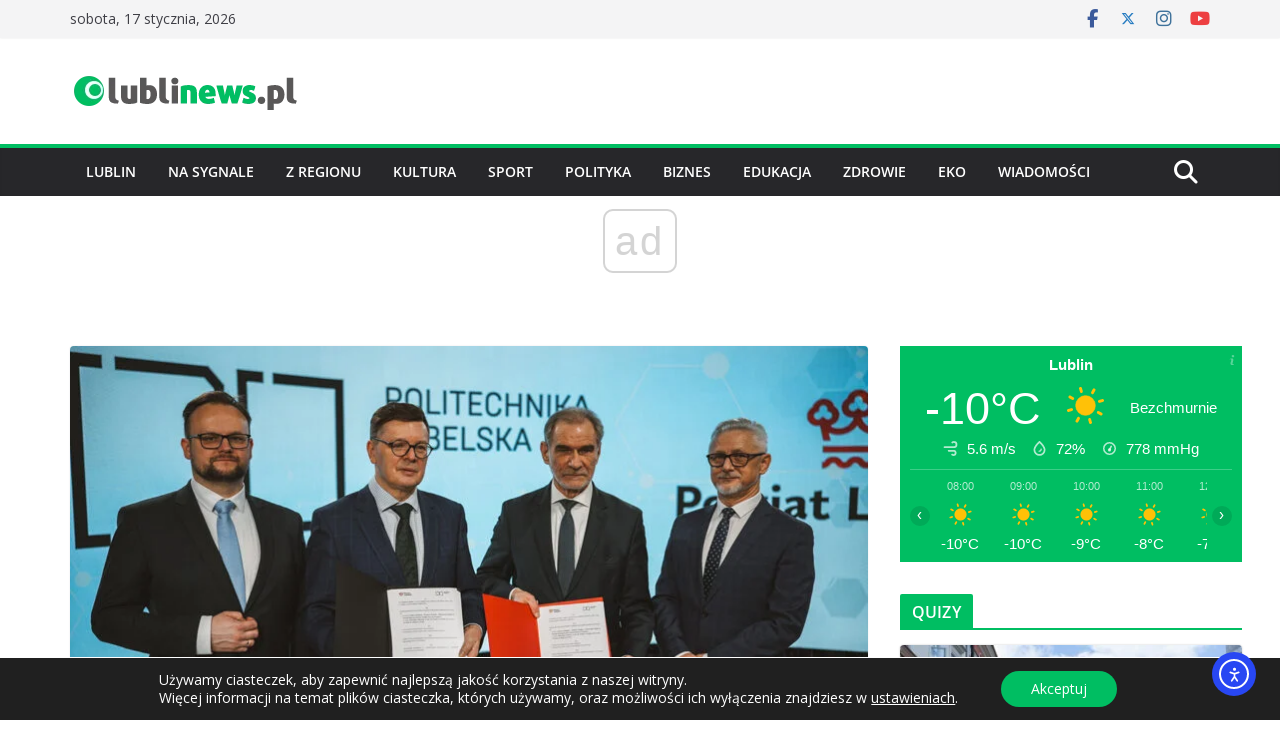

--- FILE ---
content_type: text/html; charset=UTF-8
request_url: https://lublinews.pl/lublin/powiat-lubelski-chce-posilkowac-sie-sztuczna-inteligencja/
body_size: 33503
content:
		<!doctype html>
		<html lang="pl-PL">
		
<head>

			<meta charset="UTF-8"/>
		<meta name="viewport" content="width=device-width, initial-scale=1">
		<link rel="profile" href="https://gmpg.org/xfn/11" />
		
	<meta name='robots' content='index, follow, max-image-preview:large, max-snippet:-1, max-video-preview:-1' />

	<!-- This site is optimized with the Yoast SEO plugin v26.4 - https://yoast.com/wordpress/plugins/seo/ -->
	<title>Powiat Lubelski chce posiłkować się sztuczną inteligencją. Pomóc mają naukowcy z Politechniki Lubelskiej</title>
	<meta name="description" content="Projekty naukowe i badania obejmujące m.in. wykorzystanie sztucznej inteligencji w administracji, cyberbezpieczeństwo, czy..." />
	<link rel="canonical" href="https://lublinews.pl/lublin/powiat-lubelski-chce-posilkowac-sie-sztuczna-inteligencja/" />
	<meta property="og:locale" content="pl_PL" />
	<meta property="og:type" content="article" />
	<meta property="og:title" content="Powiat Lubelski chce posiłkować się sztuczną inteligencją. Pomóc mają naukowcy z Politechniki Lubelskiej" />
	<meta property="og:description" content="Projekty naukowe i badania obejmujące m.in. wykorzystanie sztucznej inteligencji w administracji, cyberbezpieczeństwo, czy..." />
	<meta property="og:url" content="https://lublinews.pl/lublin/powiat-lubelski-chce-posilkowac-sie-sztuczna-inteligencja/" />
	<meta property="og:site_name" content="Lublinews.pl" />
	<meta property="article:publisher" content="https://www.facebook.com/lublinews/" />
	<meta property="article:author" content="https://www.facebook.com/lublinews/" />
	<meta property="article:published_time" content="2024-03-06T09:30:28+00:00" />
	<meta property="article:modified_time" content="2024-03-06T12:35:42+00:00" />
	<meta property="og:image" content="https://lublinews.pl/wp-content/uploads/2024/03/DSC03220.jpg" />
	<meta property="og:image:width" content="1200" />
	<meta property="og:image:height" content="752" />
	<meta property="og:image:type" content="image/jpeg" />
	<meta name="author" content="redakcja" />
	<meta name="twitter:card" content="summary_large_image" />
	<meta name="twitter:label1" content="Napisane przez" />
	<meta name="twitter:data1" content="redakcja" />
	<meta name="twitter:label2" content="Szacowany czas czytania" />
	<meta name="twitter:data2" content="4 minuty" />
	<script type="application/ld+json" class="yoast-schema-graph">{"@context":"https://schema.org","@graph":[{"@type":"Article","@id":"https://lublinews.pl/lublin/powiat-lubelski-chce-posilkowac-sie-sztuczna-inteligencja/#article","isPartOf":{"@id":"https://lublinews.pl/lublin/powiat-lubelski-chce-posilkowac-sie-sztuczna-inteligencja/"},"author":{"name":"redakcja","@id":"https://lublinews.pl/#/schema/person/21bf1001f78e511735ec2e3bef1b8c91"},"headline":"Powiat Lubelski chce posiłkować się sztuczną inteligencją. Pomóc mają naukowcy z Politechniki Lubelskiej","datePublished":"2024-03-06T09:30:28+00:00","dateModified":"2024-03-06T12:35:42+00:00","mainEntityOfPage":{"@id":"https://lublinews.pl/lublin/powiat-lubelski-chce-posilkowac-sie-sztuczna-inteligencja/"},"wordCount":651,"commentCount":4,"publisher":{"@id":"https://lublinews.pl/#/schema/person/21bf1001f78e511735ec2e3bef1b8c91"},"image":{"@id":"https://lublinews.pl/lublin/powiat-lubelski-chce-posilkowac-sie-sztuczna-inteligencja/#primaryimage"},"thumbnailUrl":"https://lublinews.pl/wp-content/uploads/2024/03/DSC03220.jpg","keywords":["„Green Human Space”","analiza danych","badania","Centrum Innowacji i Transferu Technologii Politechniki Lubelskiej","cyberbezpieczeństwo","Politechnika Lubelska","powiat lubelski","Powiatowe Biuro Biznes Lubelskie","projekty naukowe","przechowywanie danych","rektor Politechniki Lubelskiej","starosta lubelski","Strefa Odkrywania - Wyobraźni i Aktywności (SOWA) w Bychawie","sztuczna inteligencja","Technikum Pszczelarskie w Pszczelej Woli"],"articleSection":["Lublin","Wiadomości"],"inLanguage":"pl-PL","potentialAction":[{"@type":"CommentAction","name":"Comment","target":["https://lublinews.pl/lublin/powiat-lubelski-chce-posilkowac-sie-sztuczna-inteligencja/#respond"]}]},{"@type":"WebPage","@id":"https://lublinews.pl/lublin/powiat-lubelski-chce-posilkowac-sie-sztuczna-inteligencja/","url":"https://lublinews.pl/lublin/powiat-lubelski-chce-posilkowac-sie-sztuczna-inteligencja/","name":"Powiat Lubelski chce posiłkować się sztuczną inteligencją. Pomóc mają naukowcy z Politechniki Lubelskiej","isPartOf":{"@id":"https://lublinews.pl/#website"},"primaryImageOfPage":{"@id":"https://lublinews.pl/lublin/powiat-lubelski-chce-posilkowac-sie-sztuczna-inteligencja/#primaryimage"},"image":{"@id":"https://lublinews.pl/lublin/powiat-lubelski-chce-posilkowac-sie-sztuczna-inteligencja/#primaryimage"},"thumbnailUrl":"https://lublinews.pl/wp-content/uploads/2024/03/DSC03220.jpg","datePublished":"2024-03-06T09:30:28+00:00","dateModified":"2024-03-06T12:35:42+00:00","description":"Projekty naukowe i badania obejmujące m.in. wykorzystanie sztucznej inteligencji w administracji, cyberbezpieczeństwo, czy...","breadcrumb":{"@id":"https://lublinews.pl/lublin/powiat-lubelski-chce-posilkowac-sie-sztuczna-inteligencja/#breadcrumb"},"inLanguage":"pl-PL","potentialAction":[{"@type":"ReadAction","target":["https://lublinews.pl/lublin/powiat-lubelski-chce-posilkowac-sie-sztuczna-inteligencja/"]}]},{"@type":"ImageObject","inLanguage":"pl-PL","@id":"https://lublinews.pl/lublin/powiat-lubelski-chce-posilkowac-sie-sztuczna-inteligencja/#primaryimage","url":"https://lublinews.pl/wp-content/uploads/2024/03/DSC03220.jpg","contentUrl":"https://lublinews.pl/wp-content/uploads/2024/03/DSC03220.jpg","width":1200,"height":752,"caption":"fot. PL"},{"@type":"BreadcrumbList","@id":"https://lublinews.pl/lublin/powiat-lubelski-chce-posilkowac-sie-sztuczna-inteligencja/#breadcrumb","itemListElement":[{"@type":"ListItem","position":1,"name":"Strona główna","item":"https://lublinews.pl/"},{"@type":"ListItem","position":2,"name":"Powiat Lubelski chce posiłkować się sztuczną inteligencją. Pomóc mają naukowcy z Politechniki Lubelskiej"}]},{"@type":"WebSite","@id":"https://lublinews.pl/#website","url":"https://lublinews.pl/","name":"Lublinews.pl","description":"Lublin, Lubelszczyzna, Lubelskie - newsy, wiadomości, aktualności, informacje, artykuły, wydarzenia","publisher":{"@id":"https://lublinews.pl/#/schema/person/21bf1001f78e511735ec2e3bef1b8c91"},"alternateName":"lublinews","potentialAction":[{"@type":"SearchAction","target":{"@type":"EntryPoint","urlTemplate":"https://lublinews.pl/?s={search_term_string}"},"query-input":{"@type":"PropertyValueSpecification","valueRequired":true,"valueName":"search_term_string"}}],"inLanguage":"pl-PL"},{"@type":["Person","Organization"],"@id":"https://lublinews.pl/#/schema/person/21bf1001f78e511735ec2e3bef1b8c91","name":"redakcja","image":{"@type":"ImageObject","inLanguage":"pl-PL","@id":"https://lublinews.pl/#/schema/person/image/","url":"https://lublinews.pl/wp-content/uploads/2023/05/lublinews-site-icon.jpg","contentUrl":"https://lublinews.pl/wp-content/uploads/2023/05/lublinews-site-icon.jpg","width":512,"height":512,"caption":"redakcja"},"logo":{"@id":"https://lublinews.pl/#/schema/person/image/"},"sameAs":["https://lublinews.pl","https://www.facebook.com/lublinews/"],"url":"https://lublinews.pl/author/grzzub/"}]}</script>
	<!-- / Yoast SEO plugin. -->


<script type='application/javascript'  id='pys-version-script'>console.log('PixelYourSite Free version 11.1.3');</script>
<link rel='dns-prefetch' href='//cdn.elementor.com' />
<link rel='dns-prefetch' href='//www.googletagmanager.com' />
<link rel='dns-prefetch' href='//fonts.googleapis.com' />
<link rel='dns-prefetch' href='//pagead2.googlesyndication.com' />
<link rel="alternate" type="application/rss+xml" title="Lublinews.pl &raquo; Kanał z wpisami" href="https://lublinews.pl/feed/" />
<link rel="alternate" type="application/rss+xml" title="Lublinews.pl &raquo; Kanał z komentarzami" href="https://lublinews.pl/comments/feed/" />
<link rel="alternate" type="application/rss+xml" title="Lublinews.pl &raquo; Powiat Lubelski chce posiłkować się sztuczną inteligencją. Pomóc mają naukowcy z Politechniki Lubelskiej Kanał z komentarzami" href="https://lublinews.pl/lublin/powiat-lubelski-chce-posilkowac-sie-sztuczna-inteligencja/feed/" />
<link rel="alternate" title="oEmbed (JSON)" type="application/json+oembed" href="https://lublinews.pl/wp-json/oembed/1.0/embed?url=https%3A%2F%2Flublinews.pl%2Flublin%2Fpowiat-lubelski-chce-posilkowac-sie-sztuczna-inteligencja%2F" />
<link rel="alternate" title="oEmbed (XML)" type="text/xml+oembed" href="https://lublinews.pl/wp-json/oembed/1.0/embed?url=https%3A%2F%2Flublinews.pl%2Flublin%2Fpowiat-lubelski-chce-posilkowac-sie-sztuczna-inteligencja%2F&#038;format=xml" />
<style id='wp-img-auto-sizes-contain-inline-css' type='text/css'>
img:is([sizes=auto i],[sizes^="auto," i]){contain-intrinsic-size:3000px 1500px}
/*# sourceURL=wp-img-auto-sizes-contain-inline-css */
</style>
<style id='wp-emoji-styles-inline-css' type='text/css'>

	img.wp-smiley, img.emoji {
		display: inline !important;
		border: none !important;
		box-shadow: none !important;
		height: 1em !important;
		width: 1em !important;
		margin: 0 0.07em !important;
		vertical-align: -0.1em !important;
		background: none !important;
		padding: 0 !important;
	}
/*# sourceURL=wp-emoji-styles-inline-css */
</style>
<style id='wp-block-library-inline-css' type='text/css'>
:root{--wp-block-synced-color:#7a00df;--wp-block-synced-color--rgb:122,0,223;--wp-bound-block-color:var(--wp-block-synced-color);--wp-editor-canvas-background:#ddd;--wp-admin-theme-color:#007cba;--wp-admin-theme-color--rgb:0,124,186;--wp-admin-theme-color-darker-10:#006ba1;--wp-admin-theme-color-darker-10--rgb:0,107,160.5;--wp-admin-theme-color-darker-20:#005a87;--wp-admin-theme-color-darker-20--rgb:0,90,135;--wp-admin-border-width-focus:2px}@media (min-resolution:192dpi){:root{--wp-admin-border-width-focus:1.5px}}.wp-element-button{cursor:pointer}:root .has-very-light-gray-background-color{background-color:#eee}:root .has-very-dark-gray-background-color{background-color:#313131}:root .has-very-light-gray-color{color:#eee}:root .has-very-dark-gray-color{color:#313131}:root .has-vivid-green-cyan-to-vivid-cyan-blue-gradient-background{background:linear-gradient(135deg,#00d084,#0693e3)}:root .has-purple-crush-gradient-background{background:linear-gradient(135deg,#34e2e4,#4721fb 50%,#ab1dfe)}:root .has-hazy-dawn-gradient-background{background:linear-gradient(135deg,#faaca8,#dad0ec)}:root .has-subdued-olive-gradient-background{background:linear-gradient(135deg,#fafae1,#67a671)}:root .has-atomic-cream-gradient-background{background:linear-gradient(135deg,#fdd79a,#004a59)}:root .has-nightshade-gradient-background{background:linear-gradient(135deg,#330968,#31cdcf)}:root .has-midnight-gradient-background{background:linear-gradient(135deg,#020381,#2874fc)}:root{--wp--preset--font-size--normal:16px;--wp--preset--font-size--huge:42px}.has-regular-font-size{font-size:1em}.has-larger-font-size{font-size:2.625em}.has-normal-font-size{font-size:var(--wp--preset--font-size--normal)}.has-huge-font-size{font-size:var(--wp--preset--font-size--huge)}.has-text-align-center{text-align:center}.has-text-align-left{text-align:left}.has-text-align-right{text-align:right}.has-fit-text{white-space:nowrap!important}#end-resizable-editor-section{display:none}.aligncenter{clear:both}.items-justified-left{justify-content:flex-start}.items-justified-center{justify-content:center}.items-justified-right{justify-content:flex-end}.items-justified-space-between{justify-content:space-between}.screen-reader-text{border:0;clip-path:inset(50%);height:1px;margin:-1px;overflow:hidden;padding:0;position:absolute;width:1px;word-wrap:normal!important}.screen-reader-text:focus{background-color:#ddd;clip-path:none;color:#444;display:block;font-size:1em;height:auto;left:5px;line-height:normal;padding:15px 23px 14px;text-decoration:none;top:5px;width:auto;z-index:100000}html :where(.has-border-color){border-style:solid}html :where([style*=border-top-color]){border-top-style:solid}html :where([style*=border-right-color]){border-right-style:solid}html :where([style*=border-bottom-color]){border-bottom-style:solid}html :where([style*=border-left-color]){border-left-style:solid}html :where([style*=border-width]){border-style:solid}html :where([style*=border-top-width]){border-top-style:solid}html :where([style*=border-right-width]){border-right-style:solid}html :where([style*=border-bottom-width]){border-bottom-style:solid}html :where([style*=border-left-width]){border-left-style:solid}html :where(img[class*=wp-image-]){height:auto;max-width:100%}:where(figure){margin:0 0 1em}html :where(.is-position-sticky){--wp-admin--admin-bar--position-offset:var(--wp-admin--admin-bar--height,0px)}@media screen and (max-width:600px){html :where(.is-position-sticky){--wp-admin--admin-bar--position-offset:0px}}

/*# sourceURL=wp-block-library-inline-css */
</style><style id='wp-block-list-inline-css' type='text/css'>
ol,ul{box-sizing:border-box}:root :where(.wp-block-list.has-background){padding:1.25em 2.375em}
/*# sourceURL=https://lublinews.pl/wp-includes/blocks/list/style.min.css */
</style>
<style id='wp-block-columns-inline-css' type='text/css'>
.wp-block-columns{box-sizing:border-box;display:flex;flex-wrap:wrap!important}@media (min-width:782px){.wp-block-columns{flex-wrap:nowrap!important}}.wp-block-columns{align-items:normal!important}.wp-block-columns.are-vertically-aligned-top{align-items:flex-start}.wp-block-columns.are-vertically-aligned-center{align-items:center}.wp-block-columns.are-vertically-aligned-bottom{align-items:flex-end}@media (max-width:781px){.wp-block-columns:not(.is-not-stacked-on-mobile)>.wp-block-column{flex-basis:100%!important}}@media (min-width:782px){.wp-block-columns:not(.is-not-stacked-on-mobile)>.wp-block-column{flex-basis:0;flex-grow:1}.wp-block-columns:not(.is-not-stacked-on-mobile)>.wp-block-column[style*=flex-basis]{flex-grow:0}}.wp-block-columns.is-not-stacked-on-mobile{flex-wrap:nowrap!important}.wp-block-columns.is-not-stacked-on-mobile>.wp-block-column{flex-basis:0;flex-grow:1}.wp-block-columns.is-not-stacked-on-mobile>.wp-block-column[style*=flex-basis]{flex-grow:0}:where(.wp-block-columns){margin-bottom:1.75em}:where(.wp-block-columns.has-background){padding:1.25em 2.375em}.wp-block-column{flex-grow:1;min-width:0;overflow-wrap:break-word;word-break:break-word}.wp-block-column.is-vertically-aligned-top{align-self:flex-start}.wp-block-column.is-vertically-aligned-center{align-self:center}.wp-block-column.is-vertically-aligned-bottom{align-self:flex-end}.wp-block-column.is-vertically-aligned-stretch{align-self:stretch}.wp-block-column.is-vertically-aligned-bottom,.wp-block-column.is-vertically-aligned-center,.wp-block-column.is-vertically-aligned-top{width:100%}
/*# sourceURL=https://lublinews.pl/wp-includes/blocks/columns/style.min.css */
</style>
<style id='wp-block-paragraph-inline-css' type='text/css'>
.is-small-text{font-size:.875em}.is-regular-text{font-size:1em}.is-large-text{font-size:2.25em}.is-larger-text{font-size:3em}.has-drop-cap:not(:focus):first-letter{float:left;font-size:8.4em;font-style:normal;font-weight:100;line-height:.68;margin:.05em .1em 0 0;text-transform:uppercase}body.rtl .has-drop-cap:not(:focus):first-letter{float:none;margin-left:.1em}p.has-drop-cap.has-background{overflow:hidden}:root :where(p.has-background){padding:1.25em 2.375em}:where(p.has-text-color:not(.has-link-color)) a{color:inherit}p.has-text-align-left[style*="writing-mode:vertical-lr"],p.has-text-align-right[style*="writing-mode:vertical-rl"]{rotate:180deg}
/*# sourceURL=https://lublinews.pl/wp-includes/blocks/paragraph/style.min.css */
</style>
<style id='global-styles-inline-css' type='text/css'>
:root{--wp--preset--aspect-ratio--square: 1;--wp--preset--aspect-ratio--4-3: 4/3;--wp--preset--aspect-ratio--3-4: 3/4;--wp--preset--aspect-ratio--3-2: 3/2;--wp--preset--aspect-ratio--2-3: 2/3;--wp--preset--aspect-ratio--16-9: 16/9;--wp--preset--aspect-ratio--9-16: 9/16;--wp--preset--color--black: #000000;--wp--preset--color--cyan-bluish-gray: #abb8c3;--wp--preset--color--white: #ffffff;--wp--preset--color--pale-pink: #f78da7;--wp--preset--color--vivid-red: #cf2e2e;--wp--preset--color--luminous-vivid-orange: #ff6900;--wp--preset--color--luminous-vivid-amber: #fcb900;--wp--preset--color--light-green-cyan: #7bdcb5;--wp--preset--color--vivid-green-cyan: #00d084;--wp--preset--color--pale-cyan-blue: #8ed1fc;--wp--preset--color--vivid-cyan-blue: #0693e3;--wp--preset--color--vivid-purple: #9b51e0;--wp--preset--color--cm-color-1: #257BC1;--wp--preset--color--cm-color-2: #2270B0;--wp--preset--color--cm-color-3: #FFFFFF;--wp--preset--color--cm-color-4: #F9FEFD;--wp--preset--color--cm-color-5: #27272A;--wp--preset--color--cm-color-6: #16181A;--wp--preset--color--cm-color-7: #8F8F8F;--wp--preset--color--cm-color-8: #FFFFFF;--wp--preset--color--cm-color-9: #C7C7C7;--wp--preset--gradient--vivid-cyan-blue-to-vivid-purple: linear-gradient(135deg,rgb(6,147,227) 0%,rgb(155,81,224) 100%);--wp--preset--gradient--light-green-cyan-to-vivid-green-cyan: linear-gradient(135deg,rgb(122,220,180) 0%,rgb(0,208,130) 100%);--wp--preset--gradient--luminous-vivid-amber-to-luminous-vivid-orange: linear-gradient(135deg,rgb(252,185,0) 0%,rgb(255,105,0) 100%);--wp--preset--gradient--luminous-vivid-orange-to-vivid-red: linear-gradient(135deg,rgb(255,105,0) 0%,rgb(207,46,46) 100%);--wp--preset--gradient--very-light-gray-to-cyan-bluish-gray: linear-gradient(135deg,rgb(238,238,238) 0%,rgb(169,184,195) 100%);--wp--preset--gradient--cool-to-warm-spectrum: linear-gradient(135deg,rgb(74,234,220) 0%,rgb(151,120,209) 20%,rgb(207,42,186) 40%,rgb(238,44,130) 60%,rgb(251,105,98) 80%,rgb(254,248,76) 100%);--wp--preset--gradient--blush-light-purple: linear-gradient(135deg,rgb(255,206,236) 0%,rgb(152,150,240) 100%);--wp--preset--gradient--blush-bordeaux: linear-gradient(135deg,rgb(254,205,165) 0%,rgb(254,45,45) 50%,rgb(107,0,62) 100%);--wp--preset--gradient--luminous-dusk: linear-gradient(135deg,rgb(255,203,112) 0%,rgb(199,81,192) 50%,rgb(65,88,208) 100%);--wp--preset--gradient--pale-ocean: linear-gradient(135deg,rgb(255,245,203) 0%,rgb(182,227,212) 50%,rgb(51,167,181) 100%);--wp--preset--gradient--electric-grass: linear-gradient(135deg,rgb(202,248,128) 0%,rgb(113,206,126) 100%);--wp--preset--gradient--midnight: linear-gradient(135deg,rgb(2,3,129) 0%,rgb(40,116,252) 100%);--wp--preset--font-size--small: 13px;--wp--preset--font-size--medium: 16px;--wp--preset--font-size--large: 20px;--wp--preset--font-size--x-large: 24px;--wp--preset--font-size--xx-large: 30px;--wp--preset--font-size--huge: 36px;--wp--preset--font-family--dm-sans: DM Sans, sans-serif;--wp--preset--font-family--public-sans: Public Sans, sans-serif;--wp--preset--font-family--roboto: Roboto, sans-serif;--wp--preset--font-family--segoe-ui: Segoe UI, Arial, sans-serif;--wp--preset--font-family--ibm-plex-serif: IBM Plex Serif, sans-serif;--wp--preset--font-family--inter: Inter, sans-serif;--wp--preset--spacing--20: 0.44rem;--wp--preset--spacing--30: 0.67rem;--wp--preset--spacing--40: 1rem;--wp--preset--spacing--50: 1.5rem;--wp--preset--spacing--60: 2.25rem;--wp--preset--spacing--70: 3.38rem;--wp--preset--spacing--80: 5.06rem;--wp--preset--shadow--natural: 6px 6px 9px rgba(0, 0, 0, 0.2);--wp--preset--shadow--deep: 12px 12px 50px rgba(0, 0, 0, 0.4);--wp--preset--shadow--sharp: 6px 6px 0px rgba(0, 0, 0, 0.2);--wp--preset--shadow--outlined: 6px 6px 0px -3px rgb(255, 255, 255), 6px 6px rgb(0, 0, 0);--wp--preset--shadow--crisp: 6px 6px 0px rgb(0, 0, 0);}:root { --wp--style--global--content-size: 760px;--wp--style--global--wide-size: 1160px; }:where(body) { margin: 0; }.wp-site-blocks > .alignleft { float: left; margin-right: 2em; }.wp-site-blocks > .alignright { float: right; margin-left: 2em; }.wp-site-blocks > .aligncenter { justify-content: center; margin-left: auto; margin-right: auto; }:where(.wp-site-blocks) > * { margin-block-start: 24px; margin-block-end: 0; }:where(.wp-site-blocks) > :first-child { margin-block-start: 0; }:where(.wp-site-blocks) > :last-child { margin-block-end: 0; }:root { --wp--style--block-gap: 24px; }:root :where(.is-layout-flow) > :first-child{margin-block-start: 0;}:root :where(.is-layout-flow) > :last-child{margin-block-end: 0;}:root :where(.is-layout-flow) > *{margin-block-start: 24px;margin-block-end: 0;}:root :where(.is-layout-constrained) > :first-child{margin-block-start: 0;}:root :where(.is-layout-constrained) > :last-child{margin-block-end: 0;}:root :where(.is-layout-constrained) > *{margin-block-start: 24px;margin-block-end: 0;}:root :where(.is-layout-flex){gap: 24px;}:root :where(.is-layout-grid){gap: 24px;}.is-layout-flow > .alignleft{float: left;margin-inline-start: 0;margin-inline-end: 2em;}.is-layout-flow > .alignright{float: right;margin-inline-start: 2em;margin-inline-end: 0;}.is-layout-flow > .aligncenter{margin-left: auto !important;margin-right: auto !important;}.is-layout-constrained > .alignleft{float: left;margin-inline-start: 0;margin-inline-end: 2em;}.is-layout-constrained > .alignright{float: right;margin-inline-start: 2em;margin-inline-end: 0;}.is-layout-constrained > .aligncenter{margin-left: auto !important;margin-right: auto !important;}.is-layout-constrained > :where(:not(.alignleft):not(.alignright):not(.alignfull)){max-width: var(--wp--style--global--content-size);margin-left: auto !important;margin-right: auto !important;}.is-layout-constrained > .alignwide{max-width: var(--wp--style--global--wide-size);}body .is-layout-flex{display: flex;}.is-layout-flex{flex-wrap: wrap;align-items: center;}.is-layout-flex > :is(*, div){margin: 0;}body .is-layout-grid{display: grid;}.is-layout-grid > :is(*, div){margin: 0;}body{padding-top: 0px;padding-right: 0px;padding-bottom: 0px;padding-left: 0px;}a:where(:not(.wp-element-button)){text-decoration: underline;}:root :where(.wp-element-button, .wp-block-button__link){background-color: #32373c;border-width: 0;color: #fff;font-family: inherit;font-size: inherit;font-style: inherit;font-weight: inherit;letter-spacing: inherit;line-height: inherit;padding-top: calc(0.667em + 2px);padding-right: calc(1.333em + 2px);padding-bottom: calc(0.667em + 2px);padding-left: calc(1.333em + 2px);text-decoration: none;text-transform: inherit;}.has-black-color{color: var(--wp--preset--color--black) !important;}.has-cyan-bluish-gray-color{color: var(--wp--preset--color--cyan-bluish-gray) !important;}.has-white-color{color: var(--wp--preset--color--white) !important;}.has-pale-pink-color{color: var(--wp--preset--color--pale-pink) !important;}.has-vivid-red-color{color: var(--wp--preset--color--vivid-red) !important;}.has-luminous-vivid-orange-color{color: var(--wp--preset--color--luminous-vivid-orange) !important;}.has-luminous-vivid-amber-color{color: var(--wp--preset--color--luminous-vivid-amber) !important;}.has-light-green-cyan-color{color: var(--wp--preset--color--light-green-cyan) !important;}.has-vivid-green-cyan-color{color: var(--wp--preset--color--vivid-green-cyan) !important;}.has-pale-cyan-blue-color{color: var(--wp--preset--color--pale-cyan-blue) !important;}.has-vivid-cyan-blue-color{color: var(--wp--preset--color--vivid-cyan-blue) !important;}.has-vivid-purple-color{color: var(--wp--preset--color--vivid-purple) !important;}.has-cm-color-1-color{color: var(--wp--preset--color--cm-color-1) !important;}.has-cm-color-2-color{color: var(--wp--preset--color--cm-color-2) !important;}.has-cm-color-3-color{color: var(--wp--preset--color--cm-color-3) !important;}.has-cm-color-4-color{color: var(--wp--preset--color--cm-color-4) !important;}.has-cm-color-5-color{color: var(--wp--preset--color--cm-color-5) !important;}.has-cm-color-6-color{color: var(--wp--preset--color--cm-color-6) !important;}.has-cm-color-7-color{color: var(--wp--preset--color--cm-color-7) !important;}.has-cm-color-8-color{color: var(--wp--preset--color--cm-color-8) !important;}.has-cm-color-9-color{color: var(--wp--preset--color--cm-color-9) !important;}.has-black-background-color{background-color: var(--wp--preset--color--black) !important;}.has-cyan-bluish-gray-background-color{background-color: var(--wp--preset--color--cyan-bluish-gray) !important;}.has-white-background-color{background-color: var(--wp--preset--color--white) !important;}.has-pale-pink-background-color{background-color: var(--wp--preset--color--pale-pink) !important;}.has-vivid-red-background-color{background-color: var(--wp--preset--color--vivid-red) !important;}.has-luminous-vivid-orange-background-color{background-color: var(--wp--preset--color--luminous-vivid-orange) !important;}.has-luminous-vivid-amber-background-color{background-color: var(--wp--preset--color--luminous-vivid-amber) !important;}.has-light-green-cyan-background-color{background-color: var(--wp--preset--color--light-green-cyan) !important;}.has-vivid-green-cyan-background-color{background-color: var(--wp--preset--color--vivid-green-cyan) !important;}.has-pale-cyan-blue-background-color{background-color: var(--wp--preset--color--pale-cyan-blue) !important;}.has-vivid-cyan-blue-background-color{background-color: var(--wp--preset--color--vivid-cyan-blue) !important;}.has-vivid-purple-background-color{background-color: var(--wp--preset--color--vivid-purple) !important;}.has-cm-color-1-background-color{background-color: var(--wp--preset--color--cm-color-1) !important;}.has-cm-color-2-background-color{background-color: var(--wp--preset--color--cm-color-2) !important;}.has-cm-color-3-background-color{background-color: var(--wp--preset--color--cm-color-3) !important;}.has-cm-color-4-background-color{background-color: var(--wp--preset--color--cm-color-4) !important;}.has-cm-color-5-background-color{background-color: var(--wp--preset--color--cm-color-5) !important;}.has-cm-color-6-background-color{background-color: var(--wp--preset--color--cm-color-6) !important;}.has-cm-color-7-background-color{background-color: var(--wp--preset--color--cm-color-7) !important;}.has-cm-color-8-background-color{background-color: var(--wp--preset--color--cm-color-8) !important;}.has-cm-color-9-background-color{background-color: var(--wp--preset--color--cm-color-9) !important;}.has-black-border-color{border-color: var(--wp--preset--color--black) !important;}.has-cyan-bluish-gray-border-color{border-color: var(--wp--preset--color--cyan-bluish-gray) !important;}.has-white-border-color{border-color: var(--wp--preset--color--white) !important;}.has-pale-pink-border-color{border-color: var(--wp--preset--color--pale-pink) !important;}.has-vivid-red-border-color{border-color: var(--wp--preset--color--vivid-red) !important;}.has-luminous-vivid-orange-border-color{border-color: var(--wp--preset--color--luminous-vivid-orange) !important;}.has-luminous-vivid-amber-border-color{border-color: var(--wp--preset--color--luminous-vivid-amber) !important;}.has-light-green-cyan-border-color{border-color: var(--wp--preset--color--light-green-cyan) !important;}.has-vivid-green-cyan-border-color{border-color: var(--wp--preset--color--vivid-green-cyan) !important;}.has-pale-cyan-blue-border-color{border-color: var(--wp--preset--color--pale-cyan-blue) !important;}.has-vivid-cyan-blue-border-color{border-color: var(--wp--preset--color--vivid-cyan-blue) !important;}.has-vivid-purple-border-color{border-color: var(--wp--preset--color--vivid-purple) !important;}.has-cm-color-1-border-color{border-color: var(--wp--preset--color--cm-color-1) !important;}.has-cm-color-2-border-color{border-color: var(--wp--preset--color--cm-color-2) !important;}.has-cm-color-3-border-color{border-color: var(--wp--preset--color--cm-color-3) !important;}.has-cm-color-4-border-color{border-color: var(--wp--preset--color--cm-color-4) !important;}.has-cm-color-5-border-color{border-color: var(--wp--preset--color--cm-color-5) !important;}.has-cm-color-6-border-color{border-color: var(--wp--preset--color--cm-color-6) !important;}.has-cm-color-7-border-color{border-color: var(--wp--preset--color--cm-color-7) !important;}.has-cm-color-8-border-color{border-color: var(--wp--preset--color--cm-color-8) !important;}.has-cm-color-9-border-color{border-color: var(--wp--preset--color--cm-color-9) !important;}.has-vivid-cyan-blue-to-vivid-purple-gradient-background{background: var(--wp--preset--gradient--vivid-cyan-blue-to-vivid-purple) !important;}.has-light-green-cyan-to-vivid-green-cyan-gradient-background{background: var(--wp--preset--gradient--light-green-cyan-to-vivid-green-cyan) !important;}.has-luminous-vivid-amber-to-luminous-vivid-orange-gradient-background{background: var(--wp--preset--gradient--luminous-vivid-amber-to-luminous-vivid-orange) !important;}.has-luminous-vivid-orange-to-vivid-red-gradient-background{background: var(--wp--preset--gradient--luminous-vivid-orange-to-vivid-red) !important;}.has-very-light-gray-to-cyan-bluish-gray-gradient-background{background: var(--wp--preset--gradient--very-light-gray-to-cyan-bluish-gray) !important;}.has-cool-to-warm-spectrum-gradient-background{background: var(--wp--preset--gradient--cool-to-warm-spectrum) !important;}.has-blush-light-purple-gradient-background{background: var(--wp--preset--gradient--blush-light-purple) !important;}.has-blush-bordeaux-gradient-background{background: var(--wp--preset--gradient--blush-bordeaux) !important;}.has-luminous-dusk-gradient-background{background: var(--wp--preset--gradient--luminous-dusk) !important;}.has-pale-ocean-gradient-background{background: var(--wp--preset--gradient--pale-ocean) !important;}.has-electric-grass-gradient-background{background: var(--wp--preset--gradient--electric-grass) !important;}.has-midnight-gradient-background{background: var(--wp--preset--gradient--midnight) !important;}.has-small-font-size{font-size: var(--wp--preset--font-size--small) !important;}.has-medium-font-size{font-size: var(--wp--preset--font-size--medium) !important;}.has-large-font-size{font-size: var(--wp--preset--font-size--large) !important;}.has-x-large-font-size{font-size: var(--wp--preset--font-size--x-large) !important;}.has-xx-large-font-size{font-size: var(--wp--preset--font-size--xx-large) !important;}.has-huge-font-size{font-size: var(--wp--preset--font-size--huge) !important;}.has-dm-sans-font-family{font-family: var(--wp--preset--font-family--dm-sans) !important;}.has-public-sans-font-family{font-family: var(--wp--preset--font-family--public-sans) !important;}.has-roboto-font-family{font-family: var(--wp--preset--font-family--roboto) !important;}.has-segoe-ui-font-family{font-family: var(--wp--preset--font-family--segoe-ui) !important;}.has-ibm-plex-serif-font-family{font-family: var(--wp--preset--font-family--ibm-plex-serif) !important;}.has-inter-font-family{font-family: var(--wp--preset--font-family--inter) !important;}
/*# sourceURL=global-styles-inline-css */
</style>
<style id='core-block-supports-inline-css' type='text/css'>
.wp-container-core-columns-is-layout-28f84493{flex-wrap:nowrap;}
/*# sourceURL=core-block-supports-inline-css */
</style>

<link rel='stylesheet' id='gn-frontend-gnfollow-style-css' href='https://lublinews.pl/wp-content/plugins/gn-publisher/assets/css/gn-frontend-gnfollow.min.css?ver=1.5.24' type='text/css' media='all' />
<link rel='stylesheet' id='quiz-maker-css' href='https://lublinews.pl/wp-content/plugins/quiz-maker/public/css/quiz-maker-public.css?ver=6.7.0.88' type='text/css' media='all' />
<link rel='stylesheet' id='ea11y-widget-fonts-css' href='https://lublinews.pl/wp-content/plugins/pojo-accessibility/assets/build/fonts.css?ver=3.9.1' type='text/css' media='all' />
<link rel='stylesheet' id='ea11y-skip-link-css' href='https://lublinews.pl/wp-content/plugins/pojo-accessibility/assets/build/skip-link.css?ver=3.9.1' type='text/css' media='all' />
<link rel='stylesheet' id='colormag_style-css' href='https://lublinews.pl/wp-content/themes/colormag/style.css?ver=1768633469' type='text/css' media='all' />
<style id='colormag_style-inline-css' type='text/css'>
.colormag-button,
			blockquote, button,
			input[type=reset],
			input[type=button],
			input[type=submit],
			.cm-home-icon.front_page_on,
			.cm-post-categories a,
			.cm-primary-nav ul li ul li:hover,
			.cm-primary-nav ul li.current-menu-item,
			.cm-primary-nav ul li.current_page_ancestor,
			.cm-primary-nav ul li.current-menu-ancestor,
			.cm-primary-nav ul li.current_page_item,
			.cm-primary-nav ul li:hover,
			.cm-primary-nav ul li.focus,
			.cm-mobile-nav li a:hover,
			.colormag-header-clean #cm-primary-nav .cm-menu-toggle:hover,
			.cm-header .cm-mobile-nav li:hover,
			.cm-header .cm-mobile-nav li.current-page-ancestor,
			.cm-header .cm-mobile-nav li.current-menu-ancestor,
			.cm-header .cm-mobile-nav li.current-page-item,
			.cm-header .cm-mobile-nav li.current-menu-item,
			.cm-primary-nav ul li.focus > a,
			.cm-layout-2 .cm-primary-nav ul ul.sub-menu li.focus > a,
			.cm-mobile-nav .current-menu-item>a, .cm-mobile-nav .current_page_item>a,
			.colormag-header-clean .cm-mobile-nav li:hover > a,
			.colormag-header-clean .cm-mobile-nav li.current-page-ancestor > a,
			.colormag-header-clean .cm-mobile-nav li.current-menu-ancestor > a,
			.colormag-header-clean .cm-mobile-nav li.current-page-item > a,
			.colormag-header-clean .cm-mobile-nav li.current-menu-item > a,
			.fa.search-top:hover,
			.widget_call_to_action .btn--primary,
			.colormag-footer--classic .cm-footer-cols .cm-row .cm-widget-title span::before,
			.colormag-footer--classic-bordered .cm-footer-cols .cm-row .cm-widget-title span::before,
			.cm-featured-posts .cm-widget-title span,
			.cm-featured-category-slider-widget .cm-slide-content .cm-entry-header-meta .cm-post-categories a,
			.cm-highlighted-posts .cm-post-content .cm-entry-header-meta .cm-post-categories a,
			.cm-category-slide-next, .cm-category-slide-prev, .slide-next,
			.slide-prev, .cm-tabbed-widget ul li, .cm-posts .wp-pagenavi .current,
			.cm-posts .wp-pagenavi a:hover, .cm-secondary .cm-widget-title span,
			.cm-posts .post .cm-post-content .cm-entry-header-meta .cm-post-categories a,
			.cm-page-header .cm-page-title span, .entry-meta .post-format i,
			.format-link .cm-entry-summary a, .cm-entry-button, .infinite-scroll .tg-infinite-scroll,
			.no-more-post-text, .pagination span,
			.comments-area .comment-author-link span,
			.cm-footer-cols .cm-row .cm-widget-title span,
			.advertisement_above_footer .cm-widget-title span,
			.error, .cm-primary .cm-widget-title span,
			.related-posts-wrapper.style-three .cm-post-content .cm-entry-title a:hover:before,
			.cm-slider-area .cm-widget-title span,
			.cm-beside-slider-widget .cm-widget-title span,
			.top-full-width-sidebar .cm-widget-title span,
			.wp-block-quote, .wp-block-quote.is-style-large,
			.wp-block-quote.has-text-align-right,
			.cm-error-404 .cm-btn, .widget .wp-block-heading, .wp-block-search button,
			.widget a::before, .cm-post-date a::before,
			.byline a::before,
			.colormag-footer--classic-bordered .cm-widget-title::before,
			.wp-block-button__link,
			#cm-tertiary .cm-widget-title span,
			.link-pagination .post-page-numbers.current,
			.wp-block-query-pagination-numbers .page-numbers.current,
			.wp-element-button,
			.wp-block-button .wp-block-button__link,
			.wp-element-button,
			.cm-layout-2 .cm-primary-nav ul ul.sub-menu li:hover,
			.cm-layout-2 .cm-primary-nav ul ul.sub-menu li.current-menu-ancestor,
			.cm-layout-2 .cm-primary-nav ul ul.sub-menu li.current-menu-item,
			.cm-layout-2 .cm-primary-nav ul ul.sub-menu li.focus,
			.search-wrap button,
			.page-numbers .current,
			.cm-footer-builder .cm-widget-title span,
			.wp-block-search .wp-element-button:hover{background-color:rgb(0,190,98);}a,
			.cm-layout-2 #cm-primary-nav .fa.search-top:hover,
			.cm-layout-2 #cm-primary-nav.cm-mobile-nav .cm-random-post a:hover .fa-random,
			.cm-layout-2 #cm-primary-nav.cm-primary-nav .cm-random-post a:hover .fa-random,
			.cm-layout-2 .breaking-news .newsticker a:hover,
			.cm-layout-2 .cm-primary-nav ul li.current-menu-item > a,
			.cm-layout-2 .cm-primary-nav ul li.current_page_item > a,
			.cm-layout-2 .cm-primary-nav ul li:hover > a,
			.cm-layout-2 .cm-primary-nav ul li.focus > a
			.dark-skin .cm-layout-2-style-1 #cm-primary-nav.cm-primary-nav .cm-home-icon:hover .fa,
			.byline a:hover, .comments a:hover, .cm-edit-link a:hover, .cm-post-date a:hover,
			.social-links:not(.cm-header-actions .social-links) i.fa:hover, .cm-tag-links a:hover,
			.colormag-header-clean .social-links li:hover i.fa, .cm-layout-2-style-1 .social-links li:hover i.fa,
			.colormag-header-clean .breaking-news .newsticker a:hover, .widget_featured_posts .article-content .cm-entry-title a:hover,
			.widget_featured_slider .slide-content .cm-below-entry-meta .byline a:hover,
			.widget_featured_slider .slide-content .cm-below-entry-meta .comments a:hover,
			.widget_featured_slider .slide-content .cm-below-entry-meta .cm-post-date a:hover,
			.widget_featured_slider .slide-content .cm-entry-title a:hover,
			.widget_block_picture_news.widget_featured_posts .article-content .cm-entry-title a:hover,
			.widget_highlighted_posts .article-content .cm-below-entry-meta .byline a:hover,
			.widget_highlighted_posts .article-content .cm-below-entry-meta .comments a:hover,
			.widget_highlighted_posts .article-content .cm-below-entry-meta .cm-post-date a:hover,
			.widget_highlighted_posts .article-content .cm-entry-title a:hover, i.fa-arrow-up, i.fa-arrow-down,
			.cm-site-title a, #content .post .article-content .cm-entry-title a:hover, .entry-meta .byline i,
			.entry-meta .cat-links i, .entry-meta a, .post .cm-entry-title a:hover, .search .cm-entry-title a:hover,
			.entry-meta .comments-link a:hover, .entry-meta .cm-edit-link a:hover, .entry-meta .cm-post-date a:hover,
			.entry-meta .cm-tag-links a:hover, .single #content .tags a:hover, .count, .next a:hover, .previous a:hover,
			.related-posts-main-title .fa, .single-related-posts .article-content .cm-entry-title a:hover,
			.pagination a span:hover,
			#content .comments-area a.comment-cm-edit-link:hover, #content .comments-area a.comment-permalink:hover,
			#content .comments-area article header cite a:hover, .comments-area .comment-author-link a:hover,
			.comment .comment-reply-link:hover,
			.nav-next a, .nav-previous a,
			#cm-footer .cm-footer-menu ul li a:hover,
			.cm-footer-cols .cm-row a:hover, a#scroll-up i, .related-posts-wrapper-flyout .cm-entry-title a:hover,
			.human-diff-time .human-diff-time-display:hover,
			.cm-layout-2-style-1 #cm-primary-nav .fa:hover,
			.cm-footer-bar a,
			.cm-post-date a:hover,
			.cm-author a:hover,
			.cm-comments-link a:hover,
			.cm-tag-links a:hover,
			.cm-edit-link a:hover,
			.cm-footer-bar .copyright a,
			.cm-featured-posts .cm-entry-title a:hover,
			.cm-posts .post .cm-post-content .cm-entry-title a:hover,
			.cm-posts .post .single-title-above .cm-entry-title a:hover,
			.cm-layout-2 .cm-primary-nav ul li:hover > a,
			.cm-layout-2 #cm-primary-nav .fa:hover,
			.cm-entry-title a:hover,
			button:hover, input[type="button"]:hover,
			input[type="reset"]:hover,
			input[type="submit"]:hover,
			.wp-block-button .wp-block-button__link:hover,
			.cm-button:hover,
			.wp-element-button:hover,
			li.product .added_to_cart:hover,
			.comments-area .comment-permalink:hover,
			.cm-footer-bar-area .cm-footer-bar__2 a{color:rgb(0,190,98);}#cm-primary-nav,
			.cm-contained .cm-header-2 .cm-row, .cm-header-builder.cm-full-width .cm-main-header .cm-header-bottom-row{border-top-color:rgb(0,190,98);}.cm-layout-2 #cm-primary-nav,
			.cm-layout-2 .cm-primary-nav ul ul.sub-menu li:hover,
			.cm-layout-2 .cm-primary-nav ul > li:hover > a,
			.cm-layout-2 .cm-primary-nav ul > li.current-menu-item > a,
			.cm-layout-2 .cm-primary-nav ul > li.current-menu-ancestor > a,
			.cm-layout-2 .cm-primary-nav ul ul.sub-menu li.current-menu-ancestor,
			.cm-layout-2 .cm-primary-nav ul ul.sub-menu li.current-menu-item,
			.cm-layout-2 .cm-primary-nav ul ul.sub-menu li.focus,
			cm-layout-2 .cm-primary-nav ul ul.sub-menu li.current-menu-ancestor,
			cm-layout-2 .cm-primary-nav ul ul.sub-menu li.current-menu-item,
			cm-layout-2 #cm-primary-nav .cm-menu-toggle:hover,
			cm-layout-2 #cm-primary-nav.cm-mobile-nav .cm-menu-toggle,
			cm-layout-2 .cm-primary-nav ul > li:hover > a,
			cm-layout-2 .cm-primary-nav ul > li.current-menu-item > a,
			cm-layout-2 .cm-primary-nav ul > li.current-menu-ancestor > a,
			.cm-layout-2 .cm-primary-nav ul li.focus > a, .pagination a span:hover,
			.cm-error-404 .cm-btn,
			.single-post .cm-post-categories a::after,
			.widget .block-title,
			.cm-layout-2 .cm-primary-nav ul li.focus > a,
			button,
			input[type="button"],
			input[type="reset"],
			input[type="submit"],
			.wp-block-button .wp-block-button__link,
			.cm-button,
			.wp-element-button,
			li.product .added_to_cart{border-color:rgb(0,190,98);}.cm-secondary .cm-widget-title,
			#cm-tertiary .cm-widget-title,
			.widget_featured_posts .widget-title,
			#secondary .widget-title,
			#cm-tertiary .widget-title,
			.cm-page-header .cm-page-title,
			.cm-footer-cols .cm-row .widget-title,
			.advertisement_above_footer .widget-title,
			#primary .widget-title,
			.widget_slider_area .widget-title,
			.widget_beside_slider .widget-title,
			.top-full-width-sidebar .widget-title,
			.cm-footer-cols .cm-row .cm-widget-title,
			.cm-footer-bar .copyright a,
			.cm-layout-2.cm-layout-2-style-2 #cm-primary-nav,
			.cm-layout-2 .cm-primary-nav ul > li:hover > a,
			.cm-footer-builder .cm-widget-title,
			.cm-layout-2 .cm-primary-nav ul > li.current-menu-item > a{border-bottom-color:rgb(0,190,98);}body{color:#444444;}.cm-posts .post{box-shadow:0px 0px 2px 0px #E4E4E7;}body,
			button,
			input,
			select,
			textarea,
			blockquote p,
			.entry-meta,
			.cm-entry-button,
			dl,
			.previous a,
			.next a,
			.nav-previous a,
			.nav-next a,
			#respond h3#reply-title #cancel-comment-reply-link,
			#respond form input[type="text"],
			#respond form textarea,
			.cm-secondary .widget,
			.cm-error-404 .widget,
			.cm-entry-summary p{font-size:17px;line-height:1.6;}@media screen and (min-width: 992px) {.cm-primary{width:70%;}}.colormag-button,
			input[type="reset"],
			input[type="button"],
			input[type="submit"],
			button,
			.cm-entry-button span,
			.wp-block-button .wp-block-button__link{color:#ffffff;}.cm-content{background-color:#ffffff;background-size:contain;}body,body.boxed{background-color:;background-position:;background-size:;background-attachment:fixed;background-repeat:no-repeat;}.cm-header .cm-menu-toggle svg,
			.cm-header .cm-menu-toggle svg{fill:#fff;}.cm-footer-bar-area .cm-footer-bar__2 a{color:#207daf;}.colormag-button,
			blockquote, button,
			input[type=reset],
			input[type=button],
			input[type=submit],
			.cm-home-icon.front_page_on,
			.cm-post-categories a,
			.cm-primary-nav ul li ul li:hover,
			.cm-primary-nav ul li.current-menu-item,
			.cm-primary-nav ul li.current_page_ancestor,
			.cm-primary-nav ul li.current-menu-ancestor,
			.cm-primary-nav ul li.current_page_item,
			.cm-primary-nav ul li:hover,
			.cm-primary-nav ul li.focus,
			.cm-mobile-nav li a:hover,
			.colormag-header-clean #cm-primary-nav .cm-menu-toggle:hover,
			.cm-header .cm-mobile-nav li:hover,
			.cm-header .cm-mobile-nav li.current-page-ancestor,
			.cm-header .cm-mobile-nav li.current-menu-ancestor,
			.cm-header .cm-mobile-nav li.current-page-item,
			.cm-header .cm-mobile-nav li.current-menu-item,
			.cm-primary-nav ul li.focus > a,
			.cm-layout-2 .cm-primary-nav ul ul.sub-menu li.focus > a,
			.cm-mobile-nav .current-menu-item>a, .cm-mobile-nav .current_page_item>a,
			.colormag-header-clean .cm-mobile-nav li:hover > a,
			.colormag-header-clean .cm-mobile-nav li.current-page-ancestor > a,
			.colormag-header-clean .cm-mobile-nav li.current-menu-ancestor > a,
			.colormag-header-clean .cm-mobile-nav li.current-page-item > a,
			.colormag-header-clean .cm-mobile-nav li.current-menu-item > a,
			.fa.search-top:hover,
			.widget_call_to_action .btn--primary,
			.colormag-footer--classic .cm-footer-cols .cm-row .cm-widget-title span::before,
			.colormag-footer--classic-bordered .cm-footer-cols .cm-row .cm-widget-title span::before,
			.cm-featured-posts .cm-widget-title span,
			.cm-featured-category-slider-widget .cm-slide-content .cm-entry-header-meta .cm-post-categories a,
			.cm-highlighted-posts .cm-post-content .cm-entry-header-meta .cm-post-categories a,
			.cm-category-slide-next, .cm-category-slide-prev, .slide-next,
			.slide-prev, .cm-tabbed-widget ul li, .cm-posts .wp-pagenavi .current,
			.cm-posts .wp-pagenavi a:hover, .cm-secondary .cm-widget-title span,
			.cm-posts .post .cm-post-content .cm-entry-header-meta .cm-post-categories a,
			.cm-page-header .cm-page-title span, .entry-meta .post-format i,
			.format-link .cm-entry-summary a, .cm-entry-button, .infinite-scroll .tg-infinite-scroll,
			.no-more-post-text, .pagination span,
			.comments-area .comment-author-link span,
			.cm-footer-cols .cm-row .cm-widget-title span,
			.advertisement_above_footer .cm-widget-title span,
			.error, .cm-primary .cm-widget-title span,
			.related-posts-wrapper.style-three .cm-post-content .cm-entry-title a:hover:before,
			.cm-slider-area .cm-widget-title span,
			.cm-beside-slider-widget .cm-widget-title span,
			.top-full-width-sidebar .cm-widget-title span,
			.wp-block-quote, .wp-block-quote.is-style-large,
			.wp-block-quote.has-text-align-right,
			.cm-error-404 .cm-btn, .widget .wp-block-heading, .wp-block-search button,
			.widget a::before, .cm-post-date a::before,
			.byline a::before,
			.colormag-footer--classic-bordered .cm-widget-title::before,
			.wp-block-button__link,
			#cm-tertiary .cm-widget-title span,
			.link-pagination .post-page-numbers.current,
			.wp-block-query-pagination-numbers .page-numbers.current,
			.wp-element-button,
			.wp-block-button .wp-block-button__link,
			.wp-element-button,
			.cm-layout-2 .cm-primary-nav ul ul.sub-menu li:hover,
			.cm-layout-2 .cm-primary-nav ul ul.sub-menu li.current-menu-ancestor,
			.cm-layout-2 .cm-primary-nav ul ul.sub-menu li.current-menu-item,
			.cm-layout-2 .cm-primary-nav ul ul.sub-menu li.focus,
			.search-wrap button,
			.page-numbers .current,
			.cm-footer-builder .cm-widget-title span,
			.wp-block-search .wp-element-button:hover{background-color:rgb(0,190,98);}a,
			.cm-layout-2 #cm-primary-nav .fa.search-top:hover,
			.cm-layout-2 #cm-primary-nav.cm-mobile-nav .cm-random-post a:hover .fa-random,
			.cm-layout-2 #cm-primary-nav.cm-primary-nav .cm-random-post a:hover .fa-random,
			.cm-layout-2 .breaking-news .newsticker a:hover,
			.cm-layout-2 .cm-primary-nav ul li.current-menu-item > a,
			.cm-layout-2 .cm-primary-nav ul li.current_page_item > a,
			.cm-layout-2 .cm-primary-nav ul li:hover > a,
			.cm-layout-2 .cm-primary-nav ul li.focus > a
			.dark-skin .cm-layout-2-style-1 #cm-primary-nav.cm-primary-nav .cm-home-icon:hover .fa,
			.byline a:hover, .comments a:hover, .cm-edit-link a:hover, .cm-post-date a:hover,
			.social-links:not(.cm-header-actions .social-links) i.fa:hover, .cm-tag-links a:hover,
			.colormag-header-clean .social-links li:hover i.fa, .cm-layout-2-style-1 .social-links li:hover i.fa,
			.colormag-header-clean .breaking-news .newsticker a:hover, .widget_featured_posts .article-content .cm-entry-title a:hover,
			.widget_featured_slider .slide-content .cm-below-entry-meta .byline a:hover,
			.widget_featured_slider .slide-content .cm-below-entry-meta .comments a:hover,
			.widget_featured_slider .slide-content .cm-below-entry-meta .cm-post-date a:hover,
			.widget_featured_slider .slide-content .cm-entry-title a:hover,
			.widget_block_picture_news.widget_featured_posts .article-content .cm-entry-title a:hover,
			.widget_highlighted_posts .article-content .cm-below-entry-meta .byline a:hover,
			.widget_highlighted_posts .article-content .cm-below-entry-meta .comments a:hover,
			.widget_highlighted_posts .article-content .cm-below-entry-meta .cm-post-date a:hover,
			.widget_highlighted_posts .article-content .cm-entry-title a:hover, i.fa-arrow-up, i.fa-arrow-down,
			.cm-site-title a, #content .post .article-content .cm-entry-title a:hover, .entry-meta .byline i,
			.entry-meta .cat-links i, .entry-meta a, .post .cm-entry-title a:hover, .search .cm-entry-title a:hover,
			.entry-meta .comments-link a:hover, .entry-meta .cm-edit-link a:hover, .entry-meta .cm-post-date a:hover,
			.entry-meta .cm-tag-links a:hover, .single #content .tags a:hover, .count, .next a:hover, .previous a:hover,
			.related-posts-main-title .fa, .single-related-posts .article-content .cm-entry-title a:hover,
			.pagination a span:hover,
			#content .comments-area a.comment-cm-edit-link:hover, #content .comments-area a.comment-permalink:hover,
			#content .comments-area article header cite a:hover, .comments-area .comment-author-link a:hover,
			.comment .comment-reply-link:hover,
			.nav-next a, .nav-previous a,
			#cm-footer .cm-footer-menu ul li a:hover,
			.cm-footer-cols .cm-row a:hover, a#scroll-up i, .related-posts-wrapper-flyout .cm-entry-title a:hover,
			.human-diff-time .human-diff-time-display:hover,
			.cm-layout-2-style-1 #cm-primary-nav .fa:hover,
			.cm-footer-bar a,
			.cm-post-date a:hover,
			.cm-author a:hover,
			.cm-comments-link a:hover,
			.cm-tag-links a:hover,
			.cm-edit-link a:hover,
			.cm-footer-bar .copyright a,
			.cm-featured-posts .cm-entry-title a:hover,
			.cm-posts .post .cm-post-content .cm-entry-title a:hover,
			.cm-posts .post .single-title-above .cm-entry-title a:hover,
			.cm-layout-2 .cm-primary-nav ul li:hover > a,
			.cm-layout-2 #cm-primary-nav .fa:hover,
			.cm-entry-title a:hover,
			button:hover, input[type="button"]:hover,
			input[type="reset"]:hover,
			input[type="submit"]:hover,
			.wp-block-button .wp-block-button__link:hover,
			.cm-button:hover,
			.wp-element-button:hover,
			li.product .added_to_cart:hover,
			.comments-area .comment-permalink:hover,
			.cm-footer-bar-area .cm-footer-bar__2 a{color:rgb(0,190,98);}#cm-primary-nav,
			.cm-contained .cm-header-2 .cm-row, .cm-header-builder.cm-full-width .cm-main-header .cm-header-bottom-row{border-top-color:rgb(0,190,98);}.cm-layout-2 #cm-primary-nav,
			.cm-layout-2 .cm-primary-nav ul ul.sub-menu li:hover,
			.cm-layout-2 .cm-primary-nav ul > li:hover > a,
			.cm-layout-2 .cm-primary-nav ul > li.current-menu-item > a,
			.cm-layout-2 .cm-primary-nav ul > li.current-menu-ancestor > a,
			.cm-layout-2 .cm-primary-nav ul ul.sub-menu li.current-menu-ancestor,
			.cm-layout-2 .cm-primary-nav ul ul.sub-menu li.current-menu-item,
			.cm-layout-2 .cm-primary-nav ul ul.sub-menu li.focus,
			cm-layout-2 .cm-primary-nav ul ul.sub-menu li.current-menu-ancestor,
			cm-layout-2 .cm-primary-nav ul ul.sub-menu li.current-menu-item,
			cm-layout-2 #cm-primary-nav .cm-menu-toggle:hover,
			cm-layout-2 #cm-primary-nav.cm-mobile-nav .cm-menu-toggle,
			cm-layout-2 .cm-primary-nav ul > li:hover > a,
			cm-layout-2 .cm-primary-nav ul > li.current-menu-item > a,
			cm-layout-2 .cm-primary-nav ul > li.current-menu-ancestor > a,
			.cm-layout-2 .cm-primary-nav ul li.focus > a, .pagination a span:hover,
			.cm-error-404 .cm-btn,
			.single-post .cm-post-categories a::after,
			.widget .block-title,
			.cm-layout-2 .cm-primary-nav ul li.focus > a,
			button,
			input[type="button"],
			input[type="reset"],
			input[type="submit"],
			.wp-block-button .wp-block-button__link,
			.cm-button,
			.wp-element-button,
			li.product .added_to_cart{border-color:rgb(0,190,98);}.cm-secondary .cm-widget-title,
			#cm-tertiary .cm-widget-title,
			.widget_featured_posts .widget-title,
			#secondary .widget-title,
			#cm-tertiary .widget-title,
			.cm-page-header .cm-page-title,
			.cm-footer-cols .cm-row .widget-title,
			.advertisement_above_footer .widget-title,
			#primary .widget-title,
			.widget_slider_area .widget-title,
			.widget_beside_slider .widget-title,
			.top-full-width-sidebar .widget-title,
			.cm-footer-cols .cm-row .cm-widget-title,
			.cm-footer-bar .copyright a,
			.cm-layout-2.cm-layout-2-style-2 #cm-primary-nav,
			.cm-layout-2 .cm-primary-nav ul > li:hover > a,
			.cm-footer-builder .cm-widget-title,
			.cm-layout-2 .cm-primary-nav ul > li.current-menu-item > a{border-bottom-color:rgb(0,190,98);}body{color:#444444;}.cm-posts .post{box-shadow:0px 0px 2px 0px #E4E4E7;}body,
			button,
			input,
			select,
			textarea,
			blockquote p,
			.entry-meta,
			.cm-entry-button,
			dl,
			.previous a,
			.next a,
			.nav-previous a,
			.nav-next a,
			#respond h3#reply-title #cancel-comment-reply-link,
			#respond form input[type="text"],
			#respond form textarea,
			.cm-secondary .widget,
			.cm-error-404 .widget,
			.cm-entry-summary p{font-size:17px;line-height:1.6;}@media screen and (min-width: 992px) {.cm-primary{width:70%;}}.colormag-button,
			input[type="reset"],
			input[type="button"],
			input[type="submit"],
			button,
			.cm-entry-button span,
			.wp-block-button .wp-block-button__link{color:#ffffff;}.cm-content{background-color:#ffffff;background-size:contain;}body,body.boxed{background-color:;background-position:;background-size:;background-attachment:fixed;background-repeat:no-repeat;}.cm-header .cm-menu-toggle svg,
			.cm-header .cm-menu-toggle svg{fill:#fff;}.cm-footer-bar-area .cm-footer-bar__2 a{color:#207daf;}.cm-header-builder .cm-header-buttons .cm-header-button .cm-button{background-color:#207daf;}.cm-header-builder .cm-header-top-row{background-color:#f4f4f5;}.cm-header-builder .cm-primary-nav .sub-menu, .cm-header-builder .cm-primary-nav .children{background-color:#232323;background-size:contain;}.cm-header-builder nav.cm-secondary-nav ul.sub-menu, .cm-header-builder .cm-secondary-nav .children{background-color:#232323;background-size:contain;}.cm-footer-builder .cm-footer-bottom-row{border-color:#3F3F46;}:root{--top-grid-columns: 4;
			--main-grid-columns: 4;
			--bottom-grid-columns: 2;
			}.cm-footer-builder .cm-footer-bottom-row .cm-footer-col{flex-direction: column;}.cm-footer-builder .cm-footer-main-row .cm-footer-col{flex-direction: column;}.cm-footer-builder .cm-footer-top-row .cm-footer-col{flex-direction: column;} :root{--cm-color-1: #257BC1;--cm-color-2: #2270B0;--cm-color-3: #FFFFFF;--cm-color-4: #F9FEFD;--cm-color-5: #27272A;--cm-color-6: #16181A;--cm-color-7: #8F8F8F;--cm-color-8: #FFFFFF;--cm-color-9: #C7C7C7;}.mzb-featured-posts, .mzb-social-icon, .mzb-featured-categories, .mzb-social-icons-insert{--color--light--primary:rgba(0.1);}body{--color--light--primary:rgb(0,190,98);--color--primary:rgb(0,190,98);}:root {--wp--preset--color--cm-color-1:#257BC1;--wp--preset--color--cm-color-2:#2270B0;--wp--preset--color--cm-color-3:#FFFFFF;--wp--preset--color--cm-color-4:#F9FEFD;--wp--preset--color--cm-color-5:#27272A;--wp--preset--color--cm-color-6:#16181A;--wp--preset--color--cm-color-7:#8F8F8F;--wp--preset--color--cm-color-8:#FFFFFF;--wp--preset--color--cm-color-9:#C7C7C7;}:root {--e-global-color-cmcolor1: #257BC1;--e-global-color-cmcolor2: #2270B0;--e-global-color-cmcolor3: #FFFFFF;--e-global-color-cmcolor4: #F9FEFD;--e-global-color-cmcolor5: #27272A;--e-global-color-cmcolor6: #16181A;--e-global-color-cmcolor7: #8F8F8F;--e-global-color-cmcolor8: #FFFFFF;--e-global-color-cmcolor9: #C7C7C7;}
/*# sourceURL=colormag_style-inline-css */
</style>
<link rel='stylesheet' id='font-awesome-all-css' href='https://lublinews.pl/wp-content/themes/colormag/inc/customizer/customind/assets/fontawesome/v6/css/all.min.css?ver=6.2.4' type='text/css' media='all' />
<link rel='stylesheet' id='colormag_google_fonts-css' href='https://fonts.googleapis.com/css?family=Open+Sans%3A0&#038;ver=4.1.1' type='text/css' media='all' />
<link rel='stylesheet' id='colormag-featured-image-popup-css-css' href='https://lublinews.pl/wp-content/themes/colormag/assets/js/magnific-popup/magnific-popup.min.css?ver=4.1.1' type='text/css' media='all' />
<link rel='stylesheet' id='font-awesome-4-css' href='https://lublinews.pl/wp-content/themes/colormag/assets/library/font-awesome/css/v4-shims.min.css?ver=4.7.0' type='text/css' media='all' />
<link rel='stylesheet' id='colormag-font-awesome-6-css' href='https://lublinews.pl/wp-content/themes/colormag/inc/customizer/customind/assets/fontawesome/v6/css/all.min.css?ver=6.2.4' type='text/css' media='all' />
<link rel='stylesheet' id='moove_gdpr_frontend-css' href='https://lublinews.pl/wp-content/plugins/gdpr-cookie-compliance/dist/styles/gdpr-main-nf.css?ver=5.0.9' type='text/css' media='all' />
<style id='moove_gdpr_frontend-inline-css' type='text/css'>
				#moove_gdpr_cookie_modal .moove-gdpr-modal-content .moove-gdpr-tab-main h3.tab-title, 
				#moove_gdpr_cookie_modal .moove-gdpr-modal-content .moove-gdpr-tab-main span.tab-title,
				#moove_gdpr_cookie_modal .moove-gdpr-modal-content .moove-gdpr-modal-left-content #moove-gdpr-menu li a, 
				#moove_gdpr_cookie_modal .moove-gdpr-modal-content .moove-gdpr-modal-left-content #moove-gdpr-menu li button,
				#moove_gdpr_cookie_modal .moove-gdpr-modal-content .moove-gdpr-modal-left-content .moove-gdpr-branding-cnt a,
				#moove_gdpr_cookie_modal .moove-gdpr-modal-content .moove-gdpr-modal-footer-content .moove-gdpr-button-holder a.mgbutton, 
				#moove_gdpr_cookie_modal .moove-gdpr-modal-content .moove-gdpr-modal-footer-content .moove-gdpr-button-holder button.mgbutton,
				#moove_gdpr_cookie_modal .cookie-switch .cookie-slider:after, 
				#moove_gdpr_cookie_modal .cookie-switch .slider:after, 
				#moove_gdpr_cookie_modal .switch .cookie-slider:after, 
				#moove_gdpr_cookie_modal .switch .slider:after,
				#moove_gdpr_cookie_info_bar .moove-gdpr-info-bar-container .moove-gdpr-info-bar-content p, 
				#moove_gdpr_cookie_info_bar .moove-gdpr-info-bar-container .moove-gdpr-info-bar-content p a,
				#moove_gdpr_cookie_info_bar .moove-gdpr-info-bar-container .moove-gdpr-info-bar-content a.mgbutton, 
				#moove_gdpr_cookie_info_bar .moove-gdpr-info-bar-container .moove-gdpr-info-bar-content button.mgbutton,
				#moove_gdpr_cookie_modal .moove-gdpr-modal-content .moove-gdpr-tab-main .moove-gdpr-tab-main-content h1, 
				#moove_gdpr_cookie_modal .moove-gdpr-modal-content .moove-gdpr-tab-main .moove-gdpr-tab-main-content h2, 
				#moove_gdpr_cookie_modal .moove-gdpr-modal-content .moove-gdpr-tab-main .moove-gdpr-tab-main-content h3, 
				#moove_gdpr_cookie_modal .moove-gdpr-modal-content .moove-gdpr-tab-main .moove-gdpr-tab-main-content h4, 
				#moove_gdpr_cookie_modal .moove-gdpr-modal-content .moove-gdpr-tab-main .moove-gdpr-tab-main-content h5, 
				#moove_gdpr_cookie_modal .moove-gdpr-modal-content .moove-gdpr-tab-main .moove-gdpr-tab-main-content h6,
				#moove_gdpr_cookie_modal .moove-gdpr-modal-content.moove_gdpr_modal_theme_v2 .moove-gdpr-modal-title .tab-title,
				#moove_gdpr_cookie_modal .moove-gdpr-modal-content.moove_gdpr_modal_theme_v2 .moove-gdpr-tab-main h3.tab-title, 
				#moove_gdpr_cookie_modal .moove-gdpr-modal-content.moove_gdpr_modal_theme_v2 .moove-gdpr-tab-main span.tab-title,
				#moove_gdpr_cookie_modal .moove-gdpr-modal-content.moove_gdpr_modal_theme_v2 .moove-gdpr-branding-cnt a {
					font-weight: inherit				}
			#moove_gdpr_cookie_modal,#moove_gdpr_cookie_info_bar,.gdpr_cookie_settings_shortcode_content{font-family:inherit}#moove_gdpr_save_popup_settings_button{background-color:#373737;color:#fff}#moove_gdpr_save_popup_settings_button:hover{background-color:#000}#moove_gdpr_cookie_info_bar .moove-gdpr-info-bar-container .moove-gdpr-info-bar-content a.mgbutton,#moove_gdpr_cookie_info_bar .moove-gdpr-info-bar-container .moove-gdpr-info-bar-content button.mgbutton{background-color:#00be62}#moove_gdpr_cookie_modal .moove-gdpr-modal-content .moove-gdpr-modal-footer-content .moove-gdpr-button-holder a.mgbutton,#moove_gdpr_cookie_modal .moove-gdpr-modal-content .moove-gdpr-modal-footer-content .moove-gdpr-button-holder button.mgbutton,.gdpr_cookie_settings_shortcode_content .gdpr-shr-button.button-green{background-color:#00be62;border-color:#00be62}#moove_gdpr_cookie_modal .moove-gdpr-modal-content .moove-gdpr-modal-footer-content .moove-gdpr-button-holder a.mgbutton:hover,#moove_gdpr_cookie_modal .moove-gdpr-modal-content .moove-gdpr-modal-footer-content .moove-gdpr-button-holder button.mgbutton:hover,.gdpr_cookie_settings_shortcode_content .gdpr-shr-button.button-green:hover{background-color:#fff;color:#00be62}#moove_gdpr_cookie_modal .moove-gdpr-modal-content .moove-gdpr-modal-close i,#moove_gdpr_cookie_modal .moove-gdpr-modal-content .moove-gdpr-modal-close span.gdpr-icon{background-color:#00be62;border:1px solid #00be62}#moove_gdpr_cookie_info_bar span.moove-gdpr-infobar-allow-all.focus-g,#moove_gdpr_cookie_info_bar span.moove-gdpr-infobar-allow-all:focus,#moove_gdpr_cookie_info_bar button.moove-gdpr-infobar-allow-all.focus-g,#moove_gdpr_cookie_info_bar button.moove-gdpr-infobar-allow-all:focus,#moove_gdpr_cookie_info_bar span.moove-gdpr-infobar-reject-btn.focus-g,#moove_gdpr_cookie_info_bar span.moove-gdpr-infobar-reject-btn:focus,#moove_gdpr_cookie_info_bar button.moove-gdpr-infobar-reject-btn.focus-g,#moove_gdpr_cookie_info_bar button.moove-gdpr-infobar-reject-btn:focus,#moove_gdpr_cookie_info_bar span.change-settings-button.focus-g,#moove_gdpr_cookie_info_bar span.change-settings-button:focus,#moove_gdpr_cookie_info_bar button.change-settings-button.focus-g,#moove_gdpr_cookie_info_bar button.change-settings-button:focus{-webkit-box-shadow:0 0 1px 3px #00be62;-moz-box-shadow:0 0 1px 3px #00be62;box-shadow:0 0 1px 3px #00be62}#moove_gdpr_cookie_modal .moove-gdpr-modal-content .moove-gdpr-modal-close i:hover,#moove_gdpr_cookie_modal .moove-gdpr-modal-content .moove-gdpr-modal-close span.gdpr-icon:hover,#moove_gdpr_cookie_info_bar span[data-href]>u.change-settings-button{color:#00be62}#moove_gdpr_cookie_modal .moove-gdpr-modal-content .moove-gdpr-modal-left-content #moove-gdpr-menu li.menu-item-selected a span.gdpr-icon,#moove_gdpr_cookie_modal .moove-gdpr-modal-content .moove-gdpr-modal-left-content #moove-gdpr-menu li.menu-item-selected button span.gdpr-icon{color:inherit}#moove_gdpr_cookie_modal .moove-gdpr-modal-content .moove-gdpr-modal-left-content #moove-gdpr-menu li a span.gdpr-icon,#moove_gdpr_cookie_modal .moove-gdpr-modal-content .moove-gdpr-modal-left-content #moove-gdpr-menu li button span.gdpr-icon{color:inherit}#moove_gdpr_cookie_modal .gdpr-acc-link{line-height:0;font-size:0;color:transparent;position:absolute}#moove_gdpr_cookie_modal .moove-gdpr-modal-content .moove-gdpr-modal-close:hover i,#moove_gdpr_cookie_modal .moove-gdpr-modal-content .moove-gdpr-modal-left-content #moove-gdpr-menu li a,#moove_gdpr_cookie_modal .moove-gdpr-modal-content .moove-gdpr-modal-left-content #moove-gdpr-menu li button,#moove_gdpr_cookie_modal .moove-gdpr-modal-content .moove-gdpr-modal-left-content #moove-gdpr-menu li button i,#moove_gdpr_cookie_modal .moove-gdpr-modal-content .moove-gdpr-modal-left-content #moove-gdpr-menu li a i,#moove_gdpr_cookie_modal .moove-gdpr-modal-content .moove-gdpr-tab-main .moove-gdpr-tab-main-content a:hover,#moove_gdpr_cookie_info_bar.moove-gdpr-dark-scheme .moove-gdpr-info-bar-container .moove-gdpr-info-bar-content a.mgbutton:hover,#moove_gdpr_cookie_info_bar.moove-gdpr-dark-scheme .moove-gdpr-info-bar-container .moove-gdpr-info-bar-content button.mgbutton:hover,#moove_gdpr_cookie_info_bar.moove-gdpr-dark-scheme .moove-gdpr-info-bar-container .moove-gdpr-info-bar-content a:hover,#moove_gdpr_cookie_info_bar.moove-gdpr-dark-scheme .moove-gdpr-info-bar-container .moove-gdpr-info-bar-content button:hover,#moove_gdpr_cookie_info_bar.moove-gdpr-dark-scheme .moove-gdpr-info-bar-container .moove-gdpr-info-bar-content span.change-settings-button:hover,#moove_gdpr_cookie_info_bar.moove-gdpr-dark-scheme .moove-gdpr-info-bar-container .moove-gdpr-info-bar-content button.change-settings-button:hover,#moove_gdpr_cookie_info_bar.moove-gdpr-dark-scheme .moove-gdpr-info-bar-container .moove-gdpr-info-bar-content u.change-settings-button:hover,#moove_gdpr_cookie_info_bar span[data-href]>u.change-settings-button,#moove_gdpr_cookie_info_bar.moove-gdpr-dark-scheme .moove-gdpr-info-bar-container .moove-gdpr-info-bar-content a.mgbutton.focus-g,#moove_gdpr_cookie_info_bar.moove-gdpr-dark-scheme .moove-gdpr-info-bar-container .moove-gdpr-info-bar-content button.mgbutton.focus-g,#moove_gdpr_cookie_info_bar.moove-gdpr-dark-scheme .moove-gdpr-info-bar-container .moove-gdpr-info-bar-content a.focus-g,#moove_gdpr_cookie_info_bar.moove-gdpr-dark-scheme .moove-gdpr-info-bar-container .moove-gdpr-info-bar-content button.focus-g,#moove_gdpr_cookie_info_bar.moove-gdpr-dark-scheme .moove-gdpr-info-bar-container .moove-gdpr-info-bar-content a.mgbutton:focus,#moove_gdpr_cookie_info_bar.moove-gdpr-dark-scheme .moove-gdpr-info-bar-container .moove-gdpr-info-bar-content button.mgbutton:focus,#moove_gdpr_cookie_info_bar.moove-gdpr-dark-scheme .moove-gdpr-info-bar-container .moove-gdpr-info-bar-content a:focus,#moove_gdpr_cookie_info_bar.moove-gdpr-dark-scheme .moove-gdpr-info-bar-container .moove-gdpr-info-bar-content button:focus,#moove_gdpr_cookie_info_bar.moove-gdpr-dark-scheme .moove-gdpr-info-bar-container .moove-gdpr-info-bar-content span.change-settings-button.focus-g,span.change-settings-button:focus,button.change-settings-button.focus-g,button.change-settings-button:focus,#moove_gdpr_cookie_info_bar.moove-gdpr-dark-scheme .moove-gdpr-info-bar-container .moove-gdpr-info-bar-content u.change-settings-button.focus-g,#moove_gdpr_cookie_info_bar.moove-gdpr-dark-scheme .moove-gdpr-info-bar-container .moove-gdpr-info-bar-content u.change-settings-button:focus{color:#00be62}#moove_gdpr_cookie_modal .moove-gdpr-branding.focus-g span,#moove_gdpr_cookie_modal .moove-gdpr-modal-content .moove-gdpr-tab-main a.focus-g,#moove_gdpr_cookie_modal .moove-gdpr-modal-content .moove-gdpr-tab-main .gdpr-cd-details-toggle.focus-g{color:#00be62}#moove_gdpr_cookie_modal.gdpr_lightbox-hide{display:none}
/*# sourceURL=moove_gdpr_frontend-inline-css */
</style>
<script type="text/javascript" src="https://lublinews.pl/wp-includes/js/jquery/jquery.min.js?ver=3.7.1" id="jquery-core-js"></script>
<script type="text/javascript" src="https://lublinews.pl/wp-includes/js/jquery/jquery-migrate.min.js?ver=3.4.1" id="jquery-migrate-js"></script>
<script type="text/javascript" src="https://lublinews.pl/wp-content/plugins/pixelyoursite/dist/scripts/jquery.bind-first-0.2.3.min.js?ver=6.9" id="jquery-bind-first-js"></script>
<script type="text/javascript" src="https://lublinews.pl/wp-content/plugins/pixelyoursite/dist/scripts/js.cookie-2.1.3.min.js?ver=2.1.3" id="js-cookie-pys-js"></script>
<script type="text/javascript" src="https://lublinews.pl/wp-content/plugins/pixelyoursite/dist/scripts/tld.min.js?ver=2.3.1" id="js-tld-js"></script>
<script type="text/javascript" id="pys-js-extra">
/* <![CDATA[ */
var pysOptions = {"staticEvents":{"facebook":{"init_event":[{"delay":0,"type":"static","ajaxFire":false,"name":"PageView","pixelIds":["273344831866170"],"eventID":"6054b516-8977-4d9e-a6cd-c4de1793774d","params":{"post_category":"Lublin, Wiadomo\u015bci","page_title":"Powiat Lubelski chce posi\u0142kowa\u0107 si\u0119 sztuczn\u0105 inteligencj\u0105. Pom\u00f3c maj\u0105 naukowcy z Politechniki Lubelskiej","post_type":"post","post_id":10470,"plugin":"PixelYourSite","user_role":"guest","event_url":"lublinews.pl/lublin/powiat-lubelski-chce-posilkowac-sie-sztuczna-inteligencja/"},"e_id":"init_event","ids":[],"hasTimeWindow":false,"timeWindow":0,"woo_order":"","edd_order":""}]}},"dynamicEvents":[],"triggerEvents":[],"triggerEventTypes":[],"facebook":{"pixelIds":["273344831866170"],"advancedMatching":[],"advancedMatchingEnabled":false,"removeMetadata":false,"wooVariableAsSimple":false,"serverApiEnabled":false,"wooCRSendFromServer":false,"send_external_id":null,"enabled_medical":false,"do_not_track_medical_param":["event_url","post_title","page_title","landing_page","content_name","categories","category_name","tags"],"meta_ldu":false},"debug":"","siteUrl":"https://lublinews.pl","ajaxUrl":"https://lublinews.pl/wp-admin/admin-ajax.php","ajax_event":"06224b76af","enable_remove_download_url_param":"1","cookie_duration":"7","last_visit_duration":"60","enable_success_send_form":"","ajaxForServerEvent":"1","ajaxForServerStaticEvent":"1","useSendBeacon":"1","send_external_id":"1","external_id_expire":"180","track_cookie_for_subdomains":"1","google_consent_mode":"1","gdpr":{"ajax_enabled":false,"all_disabled_by_api":false,"facebook_disabled_by_api":false,"analytics_disabled_by_api":false,"google_ads_disabled_by_api":false,"pinterest_disabled_by_api":false,"bing_disabled_by_api":false,"externalID_disabled_by_api":false,"facebook_prior_consent_enabled":true,"analytics_prior_consent_enabled":true,"google_ads_prior_consent_enabled":null,"pinterest_prior_consent_enabled":true,"bing_prior_consent_enabled":true,"cookiebot_integration_enabled":false,"cookiebot_facebook_consent_category":"marketing","cookiebot_analytics_consent_category":"statistics","cookiebot_tiktok_consent_category":"marketing","cookiebot_google_ads_consent_category":"marketing","cookiebot_pinterest_consent_category":"marketing","cookiebot_bing_consent_category":"marketing","consent_magic_integration_enabled":false,"real_cookie_banner_integration_enabled":false,"cookie_notice_integration_enabled":false,"cookie_law_info_integration_enabled":false,"analytics_storage":{"enabled":true,"value":"granted","filter":false},"ad_storage":{"enabled":true,"value":"granted","filter":false},"ad_user_data":{"enabled":true,"value":"granted","filter":false},"ad_personalization":{"enabled":true,"value":"granted","filter":false}},"cookie":{"disabled_all_cookie":false,"disabled_start_session_cookie":false,"disabled_advanced_form_data_cookie":false,"disabled_landing_page_cookie":false,"disabled_first_visit_cookie":false,"disabled_trafficsource_cookie":false,"disabled_utmTerms_cookie":false,"disabled_utmId_cookie":false},"tracking_analytics":{"TrafficSource":"direct","TrafficLanding":"undefined","TrafficUtms":[],"TrafficUtmsId":[]},"GATags":{"ga_datalayer_type":"default","ga_datalayer_name":"dataLayerPYS"},"woo":{"enabled":false},"edd":{"enabled":false},"cache_bypass":"1768633469"};
//# sourceURL=pys-js-extra
/* ]]> */
</script>
<script type="text/javascript" src="https://lublinews.pl/wp-content/plugins/pixelyoursite/dist/scripts/public.js?ver=11.1.3" id="pys-js"></script>

<!-- Fragment znacznika Google (gtag.js) dodany przez Site Kit -->
<!-- Fragment Google Analytics dodany przez Site Kit -->
<script type="text/javascript" src="https://www.googletagmanager.com/gtag/js?id=GT-MB6LDPG" id="google_gtagjs-js" async></script>
<script type="text/javascript" id="google_gtagjs-js-after">
/* <![CDATA[ */
window.dataLayer = window.dataLayer || [];function gtag(){dataLayer.push(arguments);}
gtag("set","linker",{"domains":["lublinews.pl"]});
gtag("js", new Date());
gtag("set", "developer_id.dZTNiMT", true);
gtag("config", "GT-MB6LDPG");
//# sourceURL=google_gtagjs-js-after
/* ]]> */
</script>
<link rel="https://api.w.org/" href="https://lublinews.pl/wp-json/" /><link rel="alternate" title="JSON" type="application/json" href="https://lublinews.pl/wp-json/wp/v2/posts/10470" /><link rel="EditURI" type="application/rsd+xml" title="RSD" href="https://lublinews.pl/xmlrpc.php?rsd" />
<meta name="generator" content="WordPress 6.9" />
<link rel='shortlink' href='https://lublinews.pl/?p=10470' />
<meta name="generator" content="Site Kit by Google 1.166.0" /><script async src="//get.optad360.io/sf/4efcb1ae-8d02-4cfc-914d-d49828495129/plugin.min.js"></script>

<meta name="msvalidate.01" content="DA910CB0E46B476E7DC717C1973A93B1" />

<div id="fb-root"></div>
<script async defer crossorigin="anonymous" 
src="https://connect.facebook.net/pl_PL/sdk.js#xfbml=1&version=v9.0"></script>

<link rel="icon" href="/favicon.ico" type="image/x-icon">
<link rel="icon" href="/favicon.png" type="image/png">



<link rel="pingback" href="https://lublinews.pl/xmlrpc.php">
<!-- Znaczniki meta Google AdSense dodane przez Site Kit -->
<meta name="google-adsense-platform-account" content="ca-host-pub-2644536267352236">
<meta name="google-adsense-platform-domain" content="sitekit.withgoogle.com">
<!-- Zakończ dodawanie meta znaczników Google AdSense przez Site Kit -->

<!-- Fragment Google AdSense dodany przez Site Kit -->
<script type="text/javascript" async="async" src="https://pagead2.googlesyndication.com/pagead/js/adsbygoogle.js?client=ca-pub-3344776868755481&amp;host=ca-host-pub-2644536267352236" crossorigin="anonymous"></script>

<!-- Zakończ fragment Google AdSense dodany przez Site Kit -->
<style class='wp-fonts-local' type='text/css'>
@font-face{font-family:"DM Sans";font-style:normal;font-weight:100 900;font-display:fallback;src:url('https://fonts.gstatic.com/s/dmsans/v15/rP2Hp2ywxg089UriCZOIHTWEBlw.woff2') format('woff2');}
@font-face{font-family:"Public Sans";font-style:normal;font-weight:100 900;font-display:fallback;src:url('https://fonts.gstatic.com/s/publicsans/v15/ijwOs5juQtsyLLR5jN4cxBEoRDf44uE.woff2') format('woff2');}
@font-face{font-family:Roboto;font-style:normal;font-weight:100 900;font-display:fallback;src:url('https://fonts.gstatic.com/s/roboto/v30/KFOjCnqEu92Fr1Mu51TjASc6CsE.woff2') format('woff2');}
@font-face{font-family:"IBM Plex Serif";font-style:normal;font-weight:400;font-display:fallback;src:url('https://lublinews.pl/wp-content/themes/colormag/assets/fonts/IBMPlexSerif-Regular.woff2') format('woff2');}
@font-face{font-family:"IBM Plex Serif";font-style:normal;font-weight:700;font-display:fallback;src:url('https://lublinews.pl/wp-content/themes/colormag/assets/fonts/IBMPlexSerif-Bold.woff2') format('woff2');}
@font-face{font-family:"IBM Plex Serif";font-style:normal;font-weight:600;font-display:fallback;src:url('https://lublinews.pl/wp-content/themes/colormag/assets/fonts/IBMPlexSerif-SemiBold.woff2') format('woff2');}
@font-face{font-family:Inter;font-style:normal;font-weight:400;font-display:fallback;src:url('https://lublinews.pl/wp-content/themes/colormag/assets/fonts/Inter-Regular.woff2') format('woff2');}
</style>
<link rel="icon" href="https://lublinews.pl/wp-content/uploads/2025/01/cropped-lublinews-favicon-32x32.png" sizes="32x32" />
<link rel="icon" href="https://lublinews.pl/wp-content/uploads/2025/01/cropped-lublinews-favicon-192x192.png" sizes="192x192" />
<link rel="apple-touch-icon" href="https://lublinews.pl/wp-content/uploads/2025/01/cropped-lublinews-favicon-180x180.png" />
<meta name="msapplication-TileImage" content="https://lublinews.pl/wp-content/uploads/2025/01/cropped-lublinews-favicon-270x270.png" />
		<style type="text/css" id="wp-custom-css">
			/* === STRONA GŁÓWNA + ARCHIWA: ukryj datę, ikonkę kalendarza, autora i ikonkę ludzika === */
.home .tg-posted-date,
.archive .tg-posted-date,
.home .entry-meta .posted-on,
.archive .entry-meta .posted-on,
.home time.entry-date,
.archive time.entry-date,
.home .tg-module-meta .meta-date,
.archive .tg-module-meta .meta-date,
.home .cm-post-meta .posted-on,
.archive .cm-post-meta .posted-on,
.home .cm-post-meta .meta-date,
.archive .cm-post-meta .meta-date,
.home .post-meta .posted-on,
.archive .post-meta .posted-on,
.home .post-meta time,
.archive .post-meta time,
.home .cm-author,
.archive .cm-author,
.home .byline,
.archive .byline,
.home .post-meta .author,
.archive .post-meta .author {
    display: none !important;
}

/* === POJEDYNCZY ARTYKUŁ: pokazuj tylko datę (bez ikony) === */
.single .tg-posted-date,
.single .entry-meta .posted-on,
.single time.entry-date,
.single .post-meta .posted-on,
.single .cm-post-meta .posted-on,
.single .tg-module-meta .meta-date {
    display: inline !important;
}

/* Usuń ikonkę kalendarza */
.cm-icon.cm-icon--calendar-fill,
.cm-icon--calendar-fill,
.cm-icon--calendar-fill::before,
.cm-icon--calendar-fill::after {
    display: none !important;
    content: none !important;
    background: none !important;
}

/* Usuń ikonkę ludzika (autora) */
.cm-icon.cm-icon--user,
.cm-icon--user,
.cm-icon--user::before,
.cm-icon--user::after {
    display: none !important;
    content: none !important;
    background: none !important;
}

/* Usuń odstępy po ikonie/dacie/autorze */
.posted-on,
.tg-posted-date,
.cm-post-meta .posted-on,
.tg-module-meta .meta-date,
.cm-author,
.byline,
.post-meta .author {
    padding-left: 0 !important;
    margin-left: 0 !important;
}
/* 1) Schowaj linki do motywu/ThemeGrill/WordPress – niezależnie od miejsca */
footer a[href*="themegrill.com"],
footer a[href*="colormag"],
footer a[title="ColorMag"],
footer a[href*="wordpress.org"] {
    display: none !important;
}

/* 2) W .site-info zostaw tylko pierwszy element (zwykle „Prawa autorskie…”) */
#colophon .site-info > *:not(:first-child),
.footer-socket-wrapper .site-info > *:not(:first-child),
.site-info > *:not(:first-child) {
    display: none !important;
}

/* 3) Gdy kredyt jest jako ostatni span – wytnij go również */
#colophon .site-info > span:last-child,
.footer-socket-wrapper .site-info > span:last-child,
.site-info > span:last-child {
    display: none !important;
}

/* 4) Jeśli po linku ThemeGrill stoi jeszcze span (duplikat „ColorMag”) – też schowaj */
footer a[href*="themegrill.com"] + span,
footer a[href*="themegrill.com"] ~ span,
footer a[href*="colormag"] + span,
footer a[href*="colormag"] ~ span {
    display: none !important;
}

/* 5) Typowe klasy używane przez ColorMag na kredyty – na wszelki wypadek */
.site-info .theme-info,
.site-info .powered-by,
.site-info .credit,
.site-info .by,
.site-info .sep {
    display: none !important;
}

/* 6) Porządek odstępów po wycięciu elementów */
.site-info { gap: 0 !important; }
/* Ukryj resztkowy tekst kredytowy w stopce (Motyw: … ThemeGrill / Wspierane przez …) */
.site-info .theme-info,
.site-info .powered-by,
.site-info .by,
.site-info span:only-child:not(.copyright) {
    display: none !important;
}

/* Awaryjnie: w .site-info zostaw tylko copyright */
.site-info > *:not(.copyright) {
    display: none !important;
}
		</style>
		
</head>

<body class="wp-singular post-template-default single single-post postid-10470 single-format-standard wp-custom-logo wp-embed-responsive wp-theme-colormag ally-default cm-header-layout-1 adv-style-1 cm-normal-container cm-right-sidebar right-sidebar wide cm-started-content modula-best-grid-gallery">


		<script>
			const onSkipLinkClick = () => {
				const htmlElement = document.querySelector('html');

				htmlElement.style['scroll-behavior'] = 'smooth';

				setTimeout( () => htmlElement.style['scroll-behavior'] = null, 1000 );
			}
			document.addEventListener("DOMContentLoaded", () => {
				if (!document.querySelector('#content')) {
					document.querySelector('.ea11y-skip-to-content-link').remove();
				}
			});
		</script>
		<nav aria-label="Skip to content navigation">
			<a class="ea11y-skip-to-content-link"
				href="#content"
				tabindex="1"
				onclick="onSkipLinkClick()"
			>
				Przejdź do treści
				<svg width="24" height="24" viewBox="0 0 24 24" fill="none" role="presentation">
					<path d="M18 6V12C18 12.7956 17.6839 13.5587 17.1213 14.1213C16.5587 14.6839 15.7956 15 15 15H5M5 15L9 11M5 15L9 19"
								stroke="black"
								stroke-width="1.5"
								stroke-linecap="round"
								stroke-linejoin="round"
					/>
				</svg>
			</a>
			<div class="ea11y-skip-to-content-backdrop"></div>
		</nav>

		

		<div id="page" class="hfeed site">
				<a class="skip-link screen-reader-text" href="#main">Przejdź do treści</a>
		

			<header id="cm-masthead" class="cm-header cm-layout-1 cm-layout-1-style-1 cm-full-width">
		
		
				<div class="cm-top-bar">
					<div class="cm-container">
						<div class="cm-row">
							<div class="cm-top-bar__1">
				
		<div class="date-in-header">
			sobota, 17 stycznia, 2026		</div>

									</div>

							<div class="cm-top-bar__2">
				
		<div class="social-links">
			<ul>
				<li><a href="https://www.facebook.com/lublinews" target="_blank"><i class="fa fa-facebook"></i></a></li><li><a href="https://twitter.com/Lublinews" target="_blank"><i class="fa-brands fa-x-twitter"></i></a></li><li><a href="https://www.instagram.com/lublinews/" target="_blank"><i class="fa fa-instagram"></i></a></li><li><a href="https://www.youtube.com/@Lublinews" target="_blank"><i class="fa fa-youtube"></i></a></li>			</ul>
		</div><!-- .social-links -->
									</div>
						</div>
					</div>
				</div>

				
				<div class="cm-main-header">
		
		
	<div id="cm-header-1" class="cm-header-1">
		<div class="cm-container">
			<div class="cm-row">

				<div class="cm-header-col-1">
										<div id="cm-site-branding" class="cm-site-branding">
		<a href="https://lublinews.pl/" class="custom-logo-link" rel="home"><img width="230" height="58" src="https://lublinews.pl/wp-content/uploads/2023/05/lublinews-logo-strona-1.png" class="custom-logo" alt="lublinews.pl" decoding="async" /></a>					</div><!-- #cm-site-branding -->
	
				</div><!-- .cm-header-col-1 -->

				<div class="cm-header-col-2">
										<div id="header-right-sidebar" class="clearfix">
						<aside id="colormag_728x90_advertisement_widget-1" class="widget cm-728x90-advertisemen-widget clearfix widget-colormag_header_sidebar">
		<div class="advertisement_728x90">
					</div>

		</aside>					</div>
									</div><!-- .cm-header-col-2 -->

		</div>
	</div>
</div>
		
<div id="cm-header-2" class="cm-header-2">
	<nav id="cm-primary-nav" class="cm-primary-nav">
		<div class="cm-container">
			<div class="cm-row">
				
											<div class="cm-header-actions">
													<div class="cm-top-search">
						<i class="fa fa-search search-top"></i>
						<div class="search-form-top">
									
<form action="https://lublinews.pl/" class="search-form searchform clearfix" method="get" role="search">

	<div class="search-wrap">
		<input type="search"
				class="s field"
				name="s"
				value=""
				placeholder="Szukaj"
		/>

		<button class="search-icon" type="submit"></button>
	</div>

</form><!-- .searchform -->
						</div>
					</div>
									</div>
				
					<p class="cm-menu-toggle" aria-expanded="false">
						<svg class="cm-icon cm-icon--bars" xmlns="http://www.w3.org/2000/svg" viewBox="0 0 24 24"><path d="M21 19H3a1 1 0 0 1 0-2h18a1 1 0 0 1 0 2Zm0-6H3a1 1 0 0 1 0-2h18a1 1 0 0 1 0 2Zm0-6H3a1 1 0 0 1 0-2h18a1 1 0 0 1 0 2Z"></path></svg>						<svg class="cm-icon cm-icon--x-mark" xmlns="http://www.w3.org/2000/svg" viewBox="0 0 24 24"><path d="m13.4 12 8.3-8.3c.4-.4.4-1 0-1.4s-1-.4-1.4 0L12 10.6 3.7 2.3c-.4-.4-1-.4-1.4 0s-.4 1 0 1.4l8.3 8.3-8.3 8.3c-.4.4-.4 1 0 1.4.2.2.4.3.7.3s.5-.1.7-.3l8.3-8.3 8.3 8.3c.2.2.5.3.7.3s.5-.1.7-.3c.4-.4.4-1 0-1.4L13.4 12z"></path></svg>					</p>
					<div class="cm-menu-primary-container"><ul id="menu-glowne-menu" class="menu"><li id="menu-item-578" class="menu-item menu-item-type-taxonomy menu-item-object-category current-post-ancestor current-menu-parent current-post-parent menu-item-578"><a href="https://lublinews.pl/lublin/">Lublin</a></li>
<li id="menu-item-580" class="menu-item menu-item-type-taxonomy menu-item-object-category menu-item-580"><a href="https://lublinews.pl/na-sygnale/">Na sygnale</a></li>
<li id="menu-item-579" class="menu-item menu-item-type-taxonomy menu-item-object-category menu-item-579"><a href="https://lublinews.pl/region/">Z regionu</a></li>
<li id="menu-item-582" class="menu-item menu-item-type-taxonomy menu-item-object-category menu-item-582"><a href="https://lublinews.pl/kultura/">Kultura</a></li>
<li id="menu-item-581" class="menu-item menu-item-type-taxonomy menu-item-object-category menu-item-581"><a href="https://lublinews.pl/sport/">Sport</a></li>
<li id="menu-item-839" class="menu-item menu-item-type-taxonomy menu-item-object-category menu-item-839"><a href="https://lublinews.pl/polityka/">Polityka</a></li>
<li id="menu-item-841" class="menu-item menu-item-type-taxonomy menu-item-object-category menu-item-841"><a href="https://lublinews.pl/biznes/">Biznes</a></li>
<li id="menu-item-2071" class="menu-item menu-item-type-post_type menu-item-object-page menu-item-2071"><a href="https://lublinews.pl/edukacja/">Edukacja</a></li>
<li id="menu-item-2263" class="menu-item menu-item-type-post_type menu-item-object-page menu-item-2263"><a href="https://lublinews.pl/zdrowie/">Zdrowie</a></li>
<li id="menu-item-4313" class="menu-item menu-item-type-post_type menu-item-object-page menu-item-4313"><a href="https://lublinews.pl/eko/">Eko</a></li>
<li id="menu-item-6009" class="menu-item menu-item-type-taxonomy menu-item-object-category current-post-ancestor current-menu-parent current-post-parent menu-item-6009"><a href="https://lublinews.pl/wiadomosci/">Wiadomości</a></li>
</ul></div>
			</div>
		</div>
	</nav>
</div>
			
				</div> <!-- /.cm-main-header -->
		
				</header><!-- #cm-masthead -->
		
		

	<div id="cm-content" class="cm-content">
		
		<div class="cm-container">
		
<div class="cm-row">
	
	<div id="cm-primary" class="cm-primary">
		<div class="cm-posts clearfix">

			
<article sdfdfds id="post-10470" class="post-10470 post type-post status-publish format-standard has-post-thumbnail hentry category-lublin category-wiadomosci tag-green-human-space tag-analiza-danych tag-badania tag-centrum-innowacji-i-transferu-technologii-politechniki-lubelskiej tag-cyberbezpieczenstwo tag-politechnika-lubelska tag-powiat-lubelski tag-powiatowe-biuro-biznes-lubelskie tag-projekty-naukowe tag-przechowywanie-danych tag-rektor-politechniki-lubelskiej tag-starosta-lubelski tag-strefa-odkrywania-wyobrazni-i-aktywnosci-sowa-w-bychawie tag-sztuczna-inteligencja tag-technikum-pszczelarskie-w-pszczelej-woli">
	
				<div class="cm-featured-image">
									<a href="https://lublinews.pl/wp-content/uploads/2024/03/DSC03220.jpg" class="image-popup"><img width="800" height="445" src="https://lublinews.pl/wp-content/uploads/2024/03/DSC03220-800x445.jpg" class="attachment-colormag-featured-image size-colormag-featured-image wp-post-image" alt="Powiat Lubelski chce posiłkować się sztuczną inteligencją. Pomóc mają naukowcy z Politechniki Lubelskiej" decoding="async" fetchpriority="high" /></a>
								</div>

			
	<div class="cm-post-content">
		<div class="cm-entry-header-meta"><div class="cm-post-categories"><a href="https://lublinews.pl/lublin/" rel="category tag">Lublin</a><a href="https://lublinews.pl/wiadomosci/" rel="category tag">Wiadomości</a></div></div>	<header class="cm-entry-header">
				<h1 class="cm-entry-title">
			Powiat Lubelski chce posiłkować się sztuczną inteligencją. Pomóc mają naukowcy z Politechniki Lubelskiej		</h1>
			</header>
<div class="cm-below-entry-meta cm-separator-default "><span class="cm-post-date"><a href="https://lublinews.pl/lublin/powiat-lubelski-chce-posilkowac-sie-sztuczna-inteligencja/" title="10:30" rel="bookmark"><svg class="cm-icon cm-icon--calendar-fill" xmlns="http://www.w3.org/2000/svg" viewBox="0 0 24 24"><path d="M21.1 6.6v1.6c0 .6-.4 1-1 1H3.9c-.6 0-1-.4-1-1V6.6c0-1.5 1.3-2.8 2.8-2.8h1.7V3c0-.6.4-1 1-1s1 .4 1 1v.8h5.2V3c0-.6.4-1 1-1s1 .4 1 1v.8h1.7c1.5 0 2.8 1.3 2.8 2.8zm-1 4.6H3.9c-.6 0-1 .4-1 1v7c0 1.5 1.3 2.8 2.8 2.8h12.6c1.5 0 2.8-1.3 2.8-2.8v-7c0-.6-.4-1-1-1z"></path></svg> <time class="entry-date published updated" datetime="2024-03-06T10:30:28+01:00">2024-03-06</time></a></span>
		<span class="cm-author cm-vcard">
			<svg class="cm-icon cm-icon--user" xmlns="http://www.w3.org/2000/svg" viewBox="0 0 24 24"><path d="M7 7c0-2.8 2.2-5 5-5s5 2.2 5 5-2.2 5-5 5-5-2.2-5-5zm9 7H8c-2.8 0-5 2.2-5 5v2c0 .6.4 1 1 1h16c.6 0 1-.4 1-1v-2c0-2.8-2.2-5-5-5z"></path></svg>			<a class="url fn n"
			href="https://lublinews.pl/author/grzzub/"
			title="redakcja"
			>
				redakcja			</a>
		</span>

		<span class="cm-tag-links"><svg class="cm-icon cm-icon--tag" xmlns="http://www.w3.org/2000/svg" viewBox="0 0 24 24"><path d="m21.2 10.4-8.1-8.1c-.2-.2-.4-.3-.7-.3H3c-.6 0-1 .5-1 1v9.4c0 .3.1.5.3.7l8.1 8.1c.5.5 1.3.8 2 .8.8 0 1.5-.3 2-.8l6.7-6.7c1.2-1.2 1.2-3 .1-4.1zM7.7 8.7c-.6 0-1-.4-1-1s.4-1 1-1 1 .4 1 1-.4 1-1 1z"></path></svg> <a href="https://lublinews.pl/tag/green-human-space/" rel="tag">„Green Human Space”</a>, <a href="https://lublinews.pl/tag/analiza-danych/" rel="tag">analiza danych</a>, <a href="https://lublinews.pl/tag/badania/" rel="tag">badania</a>, <a href="https://lublinews.pl/tag/centrum-innowacji-i-transferu-technologii-politechniki-lubelskiej/" rel="tag">Centrum Innowacji i Transferu Technologii Politechniki Lubelskiej</a>, <a href="https://lublinews.pl/tag/cyberbezpieczenstwo/" rel="tag">cyberbezpieczeństwo</a>, <a href="https://lublinews.pl/tag/politechnika-lubelska/" rel="tag">Politechnika Lubelska</a>, <a href="https://lublinews.pl/tag/powiat-lubelski/" rel="tag">powiat lubelski</a>, <a href="https://lublinews.pl/tag/powiatowe-biuro-biznes-lubelskie/" rel="tag">Powiatowe Biuro Biznes Lubelskie</a>, <a href="https://lublinews.pl/tag/projekty-naukowe/" rel="tag">projekty naukowe</a>, <a href="https://lublinews.pl/tag/przechowywanie-danych/" rel="tag">przechowywanie danych</a>, <a href="https://lublinews.pl/tag/rektor-politechniki-lubelskiej/" rel="tag">rektor Politechniki Lubelskiej</a>, <a href="https://lublinews.pl/tag/starosta-lubelski/" rel="tag">starosta lubelski</a>, <a href="https://lublinews.pl/tag/strefa-odkrywania-wyobrazni-i-aktywnosci-sowa-w-bychawie/" rel="tag">Strefa Odkrywania - Wyobraźni i Aktywności (SOWA) w Bychawie</a>, <a href="https://lublinews.pl/tag/sztuczna-inteligencja/" rel="tag">sztuczna inteligencja</a>, <a href="https://lublinews.pl/tag/technikum-pszczelarskie-w-pszczelej-woli/" rel="tag">Technikum Pszczelarskie w Pszczelej Woli</a></span></div>
<div class="cm-entry-summary">
	<p><strong>Projekty naukowe i badania obejmujące m.in. wykorzystanie sztucznej inteligencji w administracji, cyberbezpieczeństwo, czy przechowywanie i analizę danych to główne obszary umowy o współpracy zawartej w środę, 6 marca, między Politechniką Lubelską a Powiatem Lubelskim. </strong></p>
<p>Politechnika Lubelska i Starostwo Powiatowe w Lublinie będą współpracować. Umowę w tej sprawie podpisali dzisiaj rektor Politechniki Lubelskiej prof. Zbigniew Pater i starosta lubelski Zdzisław Antoń. Celem współpracy jest rzecz jasna rozwój regionu.</p>
<p>Jak zauważa prof. Zbigniew Pater, współpraca na linii nauka-biznes-samorząd jest jedną z misji współczesnych szkół wyższych.</p>
<p><strong>&gt;&gt;&gt; CZYTAJ TAKŻE: <a href="https://lublinews.pl/edukacja/politechnika-lubelska-i-miasto-bilgoraj-nawiazaly-wspolprace-w-obszarze-energetyki/">Politechnika Lubelska i Miasto Biłgoraj nawiązały współpracę w obszarze energetyki</a></strong></p>
<p>&#8211; Uczelnia dzisiaj to nie tylko dydaktyka i nauka, ale to też szeroka współpraca z otoczeniem społecznym i gospodarczym. W tym roku Politechnika Lubelska została Ambasadorem Województwa Lubelskiego. To zobowiązuje i dlatego chcemy dzielić się z naszymi partnerami rozwiązaniami, które powstają na uczelni. Współpracujemy już z powiatem łęczyńskim oraz gminą Biłgoraj. Teraz nasi naukowcy będą wspierać powiat lubelski &#8211; mówi rektor.</p>
<p>Z kolei starosta lubelski podczas dzisiejszego spotkania towarzyszącemu podpisaniu umowy, podkreślił rolę współpracy z ośrodkami akademickimi, które są bardzo ważnym elementem zrównoważonego rozwoju powiatu lubelskiego: &#8211; &#8222;Często borykamy z prostymi problemami. Zatrudniamy wtedy firmy konsultingowe, a przecież Lublin dysponuje ogromnymi zasobami skupionymi na uczelniach. Aby maksymalnie i efektywnie wykorzystać wszystkie nasze możliwości będziemy posiłkować się wiedzą i doświadczeniem Politechniki Lubelskiej&#8221;.</p>
<figure id="attachment_10474" aria-describedby="caption-attachment-10474" style="width: 1200px" class="wp-caption alignnone"><img decoding="async" class="wp-image-10474 size-full" src="https://lublinews.pl/wp-content/uploads/2024/03/DSC03184.jpg" alt="Powiat Lubelski chce posiłkować się sztuczną inteligencją. Pomóc mają naukowcy z Politechniki Lubelskiej" width="1200" height="710" srcset="https://lublinews.pl/wp-content/uploads/2024/03/DSC03184.jpg 1200w, https://lublinews.pl/wp-content/uploads/2024/03/DSC03184-300x178.jpg 300w, https://lublinews.pl/wp-content/uploads/2024/03/DSC03184-1024x606.jpg 1024w, https://lublinews.pl/wp-content/uploads/2024/03/DSC03184-768x454.jpg 768w" sizes="(max-width: 1200px) 100vw, 1200px" /><figcaption id="caption-attachment-10474" class="wp-caption-text">fot. PL</figcaption></figure>
<p>Na mocy porozumienia Politechnika Lubelska będzie realizować projekty badawcze, istotne dla lokalnych potrzeb i wyzwań powiatu.</p>
<p>&#8211; Naszym celem jest przygotowanie i realizacja wspólnych projektów w ramach dostępnych instrumentów finansowych: europejskich, krajowych i regionalnych. Stworzy to nową płaszczyznę działań na rzecz innowacji i rozwoju naszego środowiska. Przyczyni się także do dalszej poprawy jakości życia społeczno-gospodarczego mieszkańców gmin powiatu lubelskiego &#8211; przekonuje starosta lubelski.</p>
<p>Ze strony powiatu istnieje zapotrzebowanie na badania i analizy dotyczące m.in. wykorzystania sztucznej inteligencji w administracji, cyberbezpieczeństwa oraz przechowywania i analizy danych.</p>
<p>&#8211; Wiemy, jak wyglądają procesy administracyjne. Wiemy, jak przebiega obsługa klienta w administracji. Chcemy to usprawnić. W tej chwili powszechne są usługi cyfrowe. Mieszkaniec mógłby z domu załatwić większość spraw w urzędzie, korzystając z pomocy chociażby Avatara, który będzie analizował potrzeby mieszkańca, będzie go ukierunkowywał. A będzie się to działo dzięki sztucznej inteligencji – wyjaśnia dyrektor Wydziału Rozwoju i Współpracy Starostwa Powiatowego w Lublinie Waldemar Wapiński.</p>
<p>I zapowiada pomoc w komercjalizacji rozwiązań powstających na uczelni.</p>
<p>&#8211; Mamy Powiatowe Biuro Biznes Lubelskie, w ramach którego współpracujemy z przedsiębiorcami na terenie całego powiatu i bardzo chętnie będziemy rozmawiać z nimi o poszukiwaniu inwestorów – podkreśla Wapiński.</p>
<p><strong>&gt;&gt;&gt; CZYTAJ RÓWNIEŻ: <a href="https://lublinews.pl/lublin/konferencja-ktora-poprowadzi-sztuczna-inteligencja-w-lublinie-staruje-check-it/">Konferencja, którą poprowadzi sztuczna inteligencja. W Lublinie staruje Check IT</a></strong></p>
<p>Jak informuje dyrektor Centrum Innowacji i Transferu Technologii Politechniki Lubelskiej Paweł Chrapowicki, szczególny nacisk położony zostanie również na realizację projektu „Green Human Space”, który zakłada rewitalizację terenów wokół technikum pszczelarskiego w Pszczelej Woli oraz promocję nauki w Strefie Odkrywania, Wyobraźni i Aktywności (SOWA) w Bychawie.</p>
<p>– Wśród najważniejszych obszarów współpracy wskazaliśmy wspólnie troskę o zapewnienie efektywności energetycznej inwestycji, zrównoważony rozwój terenu wokół Technikum Pszczelarskiego oraz wykorzystanie najnowszych technologii, w tym druku i skanowania 3D w celu zaprezentowania dziedzictwa kulturalnego Lubelszczyzny – tłumaczy dyrektor Centrum.</p>
<p>Umowa została zawarta na czas nieokreślony.</p>
</div>
	
	</div>

	
	</article>
		</div><!-- .cm-posts -->
		
		<ul class="default-wp-page">
			<li class="previous"><a href="https://lublinews.pl/region/opole-lubelskie/probowal-podlaczyc-butle-do-kuchenki-gazowej-z-licznymi-poparzeniami-trafil-do-szpitala/" rel="prev"><span class="meta-nav"><svg class="cm-icon cm-icon--arrow-left-long" xmlns="http://www.w3.org/2000/svg" viewBox="0 0 24 24"><path d="M2 12.38a1 1 0 0 1 0-.76.91.91 0 0 1 .22-.33L6.52 7a1 1 0 0 1 1.42 0 1 1 0 0 1 0 1.41L5.36 11H21a1 1 0 0 1 0 2H5.36l2.58 2.58a1 1 0 0 1 0 1.41 1 1 0 0 1-.71.3 1 1 0 0 1-.71-.3l-4.28-4.28a.91.91 0 0 1-.24-.33Z"></path></svg></span> Próbował podłączyć butlę do kuchenki gazowej, z licznymi poparzeniami trafił do szpitala</a></li>
			<li class="next"><a href="https://lublinews.pl/lublin/poszukiwany-szescioma-listami-gonczymi-ukrywal-sie-w-lublinie-trafil-juz-za-kratki/" rel="next">Poszukiwany sześcioma listami gończymi ukrywał się w Lublinie. Trafił już za kratki <span class="meta-nav"><svg class="cm-icon cm-icon--arrow-right-long" xmlns="http://www.w3.org/2000/svg" viewBox="0 0 24 24"><path d="M21.92 12.38a1 1 0 0 0 0-.76 1 1 0 0 0-.21-.33L17.42 7A1 1 0 0 0 16 8.42L18.59 11H2.94a1 1 0 1 0 0 2h15.65L16 15.58A1 1 0 0 0 16 17a1 1 0 0 0 1.41 0l4.29-4.28a1 1 0 0 0 .22-.34Z"></path></svg></span></a></li>
		</ul>

	
	<div class="related-posts-wrapper">

		<h3 class="related-posts-main-title">
			<i class="fa fa-thumbs-up"></i><span>Zobacz również</span>
		</h3>

		<div class="related-posts">

							<div class="single-related-posts">

											<div class="related-posts-thumbnail">
							<a href="https://lublinews.pl/lublin/31-latek-z-lublina-nawarzyl-sobie-piwa/" title="31-latek z Lublina &#8222;nawarzył sobie piwa&#8221;. Grozi mu do 10 lat więzienia">
								<img width="390" height="205" src="https://lublinews.pl/wp-content/uploads/2023/10/piwo2-390x205.jpg" class="attachment-colormag-featured-post-medium size-colormag-featured-post-medium wp-post-image" alt="31-letni lublinianin nawarzył sobie piwa" decoding="async" loading="lazy" />							</a>
						</div>
					
					<div class="cm-post-content">
						<h3 class="cm-entry-title">
							<a href="https://lublinews.pl/lublin/31-latek-z-lublina-nawarzyl-sobie-piwa/" rel="bookmark" title="31-latek z Lublina &#8222;nawarzył sobie piwa&#8221;. Grozi mu do 10 lat więzienia">
								31-latek z Lublina &#8222;nawarzył sobie piwa&#8221;. Grozi mu do 10 lat więzienia							</a>
						</h3><!--/.post-title-->

						<div class="cm-below-entry-meta cm-separator-default "><span class="cm-post-date"><a href="https://lublinews.pl/lublin/31-latek-z-lublina-nawarzyl-sobie-piwa/" title="13:07" rel="bookmark"><svg class="cm-icon cm-icon--calendar-fill" xmlns="http://www.w3.org/2000/svg" viewBox="0 0 24 24"><path d="M21.1 6.6v1.6c0 .6-.4 1-1 1H3.9c-.6 0-1-.4-1-1V6.6c0-1.5 1.3-2.8 2.8-2.8h1.7V3c0-.6.4-1 1-1s1 .4 1 1v.8h5.2V3c0-.6.4-1 1-1s1 .4 1 1v.8h1.7c1.5 0 2.8 1.3 2.8 2.8zm-1 4.6H3.9c-.6 0-1 .4-1 1v7c0 1.5 1.3 2.8 2.8 2.8h12.6c1.5 0 2.8-1.3 2.8-2.8v-7c0-.6-.4-1-1-1z"></path></svg> <time class="entry-date published updated" datetime="2023-10-26T13:07:07+02:00">2023-10-26</time></a></span>
		<span class="cm-author cm-vcard">
			<svg class="cm-icon cm-icon--user" xmlns="http://www.w3.org/2000/svg" viewBox="0 0 24 24"><path d="M7 7c0-2.8 2.2-5 5-5s5 2.2 5 5-2.2 5-5 5-5-2.2-5-5zm9 7H8c-2.8 0-5 2.2-5 5v2c0 .6.4 1 1 1h16c.6 0 1-.4 1-1v-2c0-2.8-2.2-5-5-5z"></path></svg>			<a class="url fn n"
			href="https://lublinews.pl/author/grzzub/"
			title="redakcja"
			>
				redakcja			</a>
		</span>

		</div>					</div>

				</div><!--/.related-->
							<div class="single-related-posts">

											<div class="related-posts-thumbnail">
							<a href="https://lublinews.pl/region/biala-podlaska/ukradl-samochod-bo-spieszyl-sie-na-msze/" title="Ukradł samochód, bo spieszył się na mszę">
								<img width="390" height="205" src="https://lublinews.pl/wp-content/uploads/2023/07/ukradl-samochod-marki-Audi-390x205.jpg" class="attachment-colormag-featured-post-medium size-colormag-featured-post-medium wp-post-image" alt="ukradł samochód marki Audi" decoding="async" loading="lazy" />							</a>
						</div>
					
					<div class="cm-post-content">
						<h3 class="cm-entry-title">
							<a href="https://lublinews.pl/region/biala-podlaska/ukradl-samochod-bo-spieszyl-sie-na-msze/" rel="bookmark" title="Ukradł samochód, bo spieszył się na mszę">
								Ukradł samochód, bo spieszył się na mszę							</a>
						</h3><!--/.post-title-->

						<div class="cm-below-entry-meta cm-separator-default "><span class="cm-post-date"><a href="https://lublinews.pl/region/biala-podlaska/ukradl-samochod-bo-spieszyl-sie-na-msze/" title="16:14" rel="bookmark"><svg class="cm-icon cm-icon--calendar-fill" xmlns="http://www.w3.org/2000/svg" viewBox="0 0 24 24"><path d="M21.1 6.6v1.6c0 .6-.4 1-1 1H3.9c-.6 0-1-.4-1-1V6.6c0-1.5 1.3-2.8 2.8-2.8h1.7V3c0-.6.4-1 1-1s1 .4 1 1v.8h5.2V3c0-.6.4-1 1-1s1 .4 1 1v.8h1.7c1.5 0 2.8 1.3 2.8 2.8zm-1 4.6H3.9c-.6 0-1 .4-1 1v7c0 1.5 1.3 2.8 2.8 2.8h12.6c1.5 0 2.8-1.3 2.8-2.8v-7c0-.6-.4-1-1-1z"></path></svg> <time class="entry-date published updated" datetime="2023-07-12T16:14:12+02:00">2023-07-12</time></a></span>
		<span class="cm-author cm-vcard">
			<svg class="cm-icon cm-icon--user" xmlns="http://www.w3.org/2000/svg" viewBox="0 0 24 24"><path d="M7 7c0-2.8 2.2-5 5-5s5 2.2 5 5-2.2 5-5 5-5-2.2-5-5zm9 7H8c-2.8 0-5 2.2-5 5v2c0 .6.4 1 1 1h16c.6 0 1-.4 1-1v-2c0-2.8-2.2-5-5-5z"></path></svg>			<a class="url fn n"
			href="https://lublinews.pl/author/grzzub/"
			title="redakcja"
			>
				redakcja			</a>
		</span>

		</div>					</div>

				</div><!--/.related-->
							<div class="single-related-posts">

											<div class="related-posts-thumbnail">
							<a href="https://lublinews.pl/lublin/44-latek-scigany-czterema-listami-gonczymi-zatrzymany-przez-lubelskich-lowcow-glow/" title="44-latek ścigany czterema listami gończymi zatrzymany przez lubelskich &#8222;łowców głów&#8221;">
								<img width="390" height="205" src="https://lublinews.pl/wp-content/uploads/2024/04/lowcy-glow-390x205.jpg" class="attachment-colormag-featured-post-medium size-colormag-featured-post-medium wp-post-image" alt="44-latek ścigany czterema listami gończymi zatrzymany przez lubelskich łowców głów" decoding="async" loading="lazy" />							</a>
						</div>
					
					<div class="cm-post-content">
						<h3 class="cm-entry-title">
							<a href="https://lublinews.pl/lublin/44-latek-scigany-czterema-listami-gonczymi-zatrzymany-przez-lubelskich-lowcow-glow/" rel="bookmark" title="44-latek ścigany czterema listami gończymi zatrzymany przez lubelskich &#8222;łowców głów&#8221;">
								44-latek ścigany czterema listami gończymi zatrzymany przez lubelskich &#8222;łowców głów&#8221;							</a>
						</h3><!--/.post-title-->

						<div class="cm-below-entry-meta cm-separator-default "><span class="cm-post-date"><a href="https://lublinews.pl/lublin/44-latek-scigany-czterema-listami-gonczymi-zatrzymany-przez-lubelskich-lowcow-glow/" title="12:00" rel="bookmark"><svg class="cm-icon cm-icon--calendar-fill" xmlns="http://www.w3.org/2000/svg" viewBox="0 0 24 24"><path d="M21.1 6.6v1.6c0 .6-.4 1-1 1H3.9c-.6 0-1-.4-1-1V6.6c0-1.5 1.3-2.8 2.8-2.8h1.7V3c0-.6.4-1 1-1s1 .4 1 1v.8h5.2V3c0-.6.4-1 1-1s1 .4 1 1v.8h1.7c1.5 0 2.8 1.3 2.8 2.8zm-1 4.6H3.9c-.6 0-1 .4-1 1v7c0 1.5 1.3 2.8 2.8 2.8h12.6c1.5 0 2.8-1.3 2.8-2.8v-7c0-.6-.4-1-1-1z"></path></svg> <time class="entry-date published updated" datetime="2024-04-19T12:00:14+02:00">2024-04-19</time></a></span>
		<span class="cm-author cm-vcard">
			<svg class="cm-icon cm-icon--user" xmlns="http://www.w3.org/2000/svg" viewBox="0 0 24 24"><path d="M7 7c0-2.8 2.2-5 5-5s5 2.2 5 5-2.2 5-5 5-5-2.2-5-5zm9 7H8c-2.8 0-5 2.2-5 5v2c0 .6.4 1 1 1h16c.6 0 1-.4 1-1v-2c0-2.8-2.2-5-5-5z"></path></svg>			<a class="url fn n"
			href="https://lublinews.pl/author/grzzub/"
			title="redakcja"
			>
				redakcja			</a>
		</span>

		</div>					</div>

				</div><!--/.related-->
			
		</div><!--/.post-related-->

	</div>

	
<div id="comments" class="comments-area">

			<h3 class="comments-title">
			4 komentarze do &ldquo;<span>Powiat Lubelski chce posiłkować się sztuczną inteligencją. Pomóc mają naukowcy z Politechniki Lubelskiej</span>&rdquo;		</h3>

		
		<ul class="comment-list">
							<li class="pingback even thread-even depth-1" id="comment-2949">
				<p>
					Pingback:					<a href="https://lublinews.pl/lublin/politechnika-lubelska-chce-zostac-uczelnia-badawcza-mamy-na-to-duze-szanse/" class="url" rel="ugc">Politechnika Lubelska chce zostać uczelnią badawczą. &quot;Mamy na to duże szanse&quot;</a>									</p>
				</li><!-- #comment-## -->
				<li class="pingback odd alt thread-odd thread-alt depth-1" id="comment-3130">
				<p>
					Pingback:					<a href="https://lublinews.pl/lublin/rektor-politechniki-lubelskiej-prof-zbigniew-pater-bedzie-ubiegal-sie-o-reelekcje/" class="url" rel="ugc">Rektor Politechniki Lubelskiej prof. Zbigniew Pater będzie ubiegał się o reelekcję</a>									</p>
				</li><!-- #comment-## -->
				<li class="pingback even thread-even depth-1" id="comment-3756">
				<p>
					Pingback:					<a href="https://lublinews.pl/lublin/kazdy-menedzer-bedzie-chcial-to-miec-w-lublinie-opracowano-narzedzie-do-przewidywania-i-zapobiegania-incydentom/" class="url" rel="ugc">Każdy menedżer będzie chciał to mieć! W Lublinie opracowano narzędzie do przewidywania i zapobiegania incydentom</a>									</p>
				</li><!-- #comment-## -->
				<li class="pingback odd alt thread-odd thread-alt depth-1" id="comment-4269">
				<p>
					Pingback:					<a href="https://lublinews.pl/polecane/polskie-samorzady-chca-wdrazac-rozwiazania-z-uzyciem-sztucznej-inteligencji/" class="url" rel="ugc">Polskie samorządy chcą wdrażać rozwiązania z użyciem sztucznej inteligencji. Wyzwaniem jest brak świadomości, jak zacząć i gdzie można ją zastosować</a>									</p>
				</li><!-- #comment-## -->
		</ul><!-- .comment-list -->

		
	
		<div id="respond" class="comment-respond">
		<h3 id="reply-title" class="comment-reply-title">Dodaj komentarz <small><a rel="nofollow" id="cancel-comment-reply-link" href="/lublin/powiat-lubelski-chce-posilkowac-sie-sztuczna-inteligencja/#respond" style="display:none;">Anuluj pisanie odpowiedzi</a></small></h3><form action="https://lublinews.pl/wp-comments-post.php" method="post" id="commentform" class="comment-form"><p class="comment-notes"><span id="email-notes">Twój adres e-mail nie zostanie opublikowany.</span> <span class="required-field-message">Wymagane pola są oznaczone <span class="required">*</span></span></p><p class="comment-form-comment"><label for="comment">Komentarz <span class="required">*</span></label> <textarea id="comment" name="comment" cols="45" rows="8" maxlength="65525" required></textarea></p><p class="comment-form-author"><label for="author">Nazwa <span class="required">*</span></label> <input id="author" name="author" type="text" value="" size="30" maxlength="245" autocomplete="name" required /></p>
<p class="comment-form-email"><label for="email">Adres e-mail <span class="required">*</span></label> <input id="email" name="email" type="email" value="" size="30" maxlength="100" aria-describedby="email-notes" autocomplete="email" required /></p>
<p class="comment-form-url"><label for="url">Witryna internetowa</label> <input id="url" name="url" type="url" value="" size="30" maxlength="200" autocomplete="url" /></p>
<p class="comment-form-cookies-consent"><input id="wp-comment-cookies-consent" name="wp-comment-cookies-consent" type="checkbox" value="yes" /> <label for="wp-comment-cookies-consent">Zapamiętaj moje dane w tej przeglądarce podczas pisania kolejnych komentarzy.</label></p>
<p class="form-submit"><input name="submit" type="submit" id="submit" class="submit" value="Komentarz wpisu" /> <input type='hidden' name='comment_post_ID' value='10470' id='comment_post_ID' />
<input type='hidden' name='comment_parent' id='comment_parent' value='0' />
</p></form>	</div><!-- #respond -->
	
</div><!-- #comments -->
	</div><!-- #cm-primary -->

	
<div id="cm-secondary" class="cm-secondary">
	
	<aside id="block-57" class="widget widget_block"><div id="ww_2fab3937c9c36" v='1.3' loc='id' a='{"t":"horizontal","lang":"pl","sl_lpl":1,"ids":["wl7645"],"font":"Arial","sl_ics":"one_a","sl_sot":"celsius","cl_bkg":"rgba(0,190,98,1)","cl_font":"rgba(255,255,255,1)","cl_cloud":"rgba(255,255,255,1)","cl_persp":"rgba(129,212,250,1)","cl_sun":"rgba(255,193,7,1)","cl_moon":"rgba(255,193,7,1)","cl_thund":"rgba(255,87,34,1)"}'>Weather for the Following Location: <a href="https://2ua.org/de/pol/lublin/karte/" id="ww_2fab3937c9c36_u" target="_blank">Lublin, Polen</a></div><script async src="https://app1.weatherwidget.org/js/?id=ww_2fab3937c9c36"></script></aside><aside id="block-56" class="widget widget_block widget_text">
<p></p>
</aside><aside id="colormag_featured_posts_vertical_widget-1" class="widget cm-featured-posts cm-featured-posts--style-2">
		<h3 class="cm-widget-title" ><span >QUIZY</span></h3><div class="cm-first-post">
			<div class="cm-post">
				<a href="https://lublinews.pl/quizy/sprawdz-jak-dobrze-znasz-historie-lublina/" title="Sprawdź jak dobrze znasz historię Lublina!"><img width="390" height="205" src="https://lublinews.pl/wp-content/uploads/2023/06/quiz-historia-lublina-390x205.jpg" class="attachment-colormag-featured-post-medium size-colormag-featured-post-medium wp-post-image" alt="quiz historia Lublina" title="Sprawdź jak dobrze znasz historię Lublina!" decoding="async" loading="lazy" /></a></figure>
				<div class="cm-post-content">
					<div class="cm-entry-header-meta"><div class="cm-post-categories"><a href="https://lublinews.pl/quizy/" rel="category tag">Quizy</a></div></div>		<h3 class="cm-entry-title">
			<a href="https://lublinews.pl/quizy/sprawdz-jak-dobrze-znasz-historie-lublina/" title="Sprawdź jak dobrze znasz historię Lublina!">
				Sprawdź jak dobrze znasz historię Lublina!			</a>
		</h3>
		<div class="cm-below-entry-meta "><span class="cm-post-date"><a href="https://lublinews.pl/quizy/sprawdz-jak-dobrze-znasz-historie-lublina/" title="18:39" rel="bookmark"><svg class="cm-icon cm-icon--calendar-fill" xmlns="http://www.w3.org/2000/svg" viewBox="0 0 24 24"><path d="M21.1 6.6v1.6c0 .6-.4 1-1 1H3.9c-.6 0-1-.4-1-1V6.6c0-1.5 1.3-2.8 2.8-2.8h1.7V3c0-.6.4-1 1-1s1 .4 1 1v.8h5.2V3c0-.6.4-1 1-1s1 .4 1 1v.8h1.7c1.5 0 2.8 1.3 2.8 2.8zm-1 4.6H3.9c-.6 0-1 .4-1 1v7c0 1.5 1.3 2.8 2.8 2.8h12.6c1.5 0 2.8-1.3 2.8-2.8v-7c0-.6-.4-1-1-1z"></path></svg> <time class="entry-date published updated" datetime="2023-06-02T18:39:11+02:00">2023-06-02</time></a></span>
		<span class="cm-author cm-vcard">
			<svg class="cm-icon cm-icon--user" xmlns="http://www.w3.org/2000/svg" viewBox="0 0 24 24"><path d="M7 7c0-2.8 2.2-5 5-5s5 2.2 5 5-2.2 5-5 5-5-2.2-5-5zm9 7H8c-2.8 0-5 2.2-5 5v2c0 .6.4 1 1 1h16c.6 0 1-.4 1-1v-2c0-2.8-2.2-5-5-5z"></path></svg>			<a class="url fn n"
			href="https://lublinews.pl/author/grzzub/"
			title="redakcja"
			>
				redakcja			</a>
		</span>

		</div>
											<div class="cm-entry-summary">
													</div>
									</div>
			</div>

			</div></aside><aside id="block-66" class="widget widget_block widget_text">
<p></p>
</aside><aside id="colormag_featured_posts_vertical_widget-7" class="widget cm-featured-posts cm-featured-posts--style-2">
		<h3 class="cm-widget-title" ><span >LUBLIN</span></h3><div class="cm-first-post">
			<div class="cm-post">
				<a href="https://lublinews.pl/lublin/tysiaclecia-w-tunelu-i-plac-zamkowy-z-podziemnym-parkingiem-miasto-wskazuje-kierunek-rewitalizacji-podzamcza/" title="Tysiąclecia w tunelu i Plac Zamkowy z podziemnym parkingiem? Miasto wskazuje kierunek rewitalizacji Podzamcza"><img width="390" height="205" src="https://lublinews.pl/wp-content/uploads/2026/01/Pierwsze-opracowania-wyznaczaja-kierunek-rewitalizacji-Podzamcza_-fot.-Miasto-Lublin-1-390x205.jpg" class="attachment-colormag-featured-post-medium size-colormag-featured-post-medium wp-post-image" alt="Tysiąclecia w tunelu i Plac Zamkowy z podziemnym parkingiem? Miasto wskazuje kierunek rewitalizacji Podzamcza" title="Tysiąclecia w tunelu i Plac Zamkowy z podziemnym parkingiem? Miasto wskazuje kierunek rewitalizacji Podzamcza" decoding="async" loading="lazy" /></a></figure>
				<div class="cm-post-content">
					<div class="cm-entry-header-meta"><div class="cm-post-categories"><a href="https://lublinews.pl/lublin/" rel="category tag">Lublin</a><a href="https://lublinews.pl/news/" rel="category tag">News</a></div></div>		<h3 class="cm-entry-title">
			<a href="https://lublinews.pl/lublin/tysiaclecia-w-tunelu-i-plac-zamkowy-z-podziemnym-parkingiem-miasto-wskazuje-kierunek-rewitalizacji-podzamcza/" title="Tysiąclecia w tunelu i Plac Zamkowy z podziemnym parkingiem? Miasto wskazuje kierunek rewitalizacji Podzamcza">
				Tysiąclecia w tunelu i Plac Zamkowy z podziemnym parkingiem? Miasto wskazuje kierunek rewitalizacji Podzamcza			</a>
		</h3>
		<div class="cm-below-entry-meta "><span class="cm-post-date"><a href="https://lublinews.pl/lublin/tysiaclecia-w-tunelu-i-plac-zamkowy-z-podziemnym-parkingiem-miasto-wskazuje-kierunek-rewitalizacji-podzamcza/" title="15:44" rel="bookmark"><svg class="cm-icon cm-icon--calendar-fill" xmlns="http://www.w3.org/2000/svg" viewBox="0 0 24 24"><path d="M21.1 6.6v1.6c0 .6-.4 1-1 1H3.9c-.6 0-1-.4-1-1V6.6c0-1.5 1.3-2.8 2.8-2.8h1.7V3c0-.6.4-1 1-1s1 .4 1 1v.8h5.2V3c0-.6.4-1 1-1s1 .4 1 1v.8h1.7c1.5 0 2.8 1.3 2.8 2.8zm-1 4.6H3.9c-.6 0-1 .4-1 1v7c0 1.5 1.3 2.8 2.8 2.8h12.6c1.5 0 2.8-1.3 2.8-2.8v-7c0-.6-.4-1-1-1z"></path></svg> <time class="entry-date published updated" datetime="2026-01-16T15:44:45+01:00">2026-01-16</time></a></span>
		<span class="cm-author cm-vcard">
			<svg class="cm-icon cm-icon--user" xmlns="http://www.w3.org/2000/svg" viewBox="0 0 24 24"><path d="M7 7c0-2.8 2.2-5 5-5s5 2.2 5 5-2.2 5-5 5-5-2.2-5-5zm9 7H8c-2.8 0-5 2.2-5 5v2c0 .6.4 1 1 1h16c.6 0 1-.4 1-1v-2c0-2.8-2.2-5-5-5z"></path></svg>			<a class="url fn n"
			href="https://lublinews.pl/author/grzzub/"
			title="redakcja"
			>
				redakcja			</a>
		</span>

		</div>
											<div class="cm-entry-summary">
							<p>Al. Tysiąclecia poprowadzona pod ziemią, Plac Zamkowy bez samochodów i częściowo odkryta Czechówka – tak może wyglądać Podzamcze po jednej</p>
						</div>
									</div>
			</div>

			</div><div class="cm-posts">
			<div class="cm-post">
				<a href="https://lublinews.pl/lublin/nowe-regionalne-centrum-pulmonologii-w-lublinie-juz-otwarte-foto/" title="Nowe Regionalne Centrum Pulmonologii w Lublinie już otwarte! [FOTO]"><img width="130" height="90" src="https://lublinews.pl/wp-content/uploads/2026/01/DSC02886-130x90.jpg" class="attachment-colormag-featured-post-small size-colormag-featured-post-small wp-post-image" alt="Nowe Regionalne Centrum Pulmonologii w Lublinie już otwarte! [FOTO]" title="Nowe Regionalne Centrum Pulmonologii w Lublinie już otwarte! [FOTO]" decoding="async" loading="lazy" srcset="https://lublinews.pl/wp-content/uploads/2026/01/DSC02886-130x90.jpg 130w, https://lublinews.pl/wp-content/uploads/2026/01/DSC02886-392x272.jpg 392w" sizes="auto, (max-width: 130px) 100vw, 130px" /></a></figure>
				<div class="cm-post-content">
					<div class="cm-entry-header-meta"><div class="cm-post-categories"><a href="https://lublinews.pl/lublin/" rel="category tag">Lublin</a><a href="https://lublinews.pl/wiadomosci/" rel="category tag">Wiadomości</a><a href="https://lublinews.pl/zdrowie/" rel="category tag">Zdrowie</a></div></div>		<h3 class="cm-entry-title">
			<a href="https://lublinews.pl/lublin/nowe-regionalne-centrum-pulmonologii-w-lublinie-juz-otwarte-foto/" title="Nowe Regionalne Centrum Pulmonologii w Lublinie już otwarte! [FOTO]">
				Nowe Regionalne Centrum Pulmonologii w Lublinie już otwarte! [FOTO]			</a>
		</h3>
		<div class="cm-below-entry-meta "><span class="cm-post-date"><a href="https://lublinews.pl/lublin/nowe-regionalne-centrum-pulmonologii-w-lublinie-juz-otwarte-foto/" title="14:00" rel="bookmark"><svg class="cm-icon cm-icon--calendar-fill" xmlns="http://www.w3.org/2000/svg" viewBox="0 0 24 24"><path d="M21.1 6.6v1.6c0 .6-.4 1-1 1H3.9c-.6 0-1-.4-1-1V6.6c0-1.5 1.3-2.8 2.8-2.8h1.7V3c0-.6.4-1 1-1s1 .4 1 1v.8h5.2V3c0-.6.4-1 1-1s1 .4 1 1v.8h1.7c1.5 0 2.8 1.3 2.8 2.8zm-1 4.6H3.9c-.6 0-1 .4-1 1v7c0 1.5 1.3 2.8 2.8 2.8h12.6c1.5 0 2.8-1.3 2.8-2.8v-7c0-.6-.4-1-1-1z"></path></svg> <time class="entry-date published updated" datetime="2026-01-16T14:00:35+01:00">2026-01-16</time></a></span>
		<span class="cm-author cm-vcard">
			<svg class="cm-icon cm-icon--user" xmlns="http://www.w3.org/2000/svg" viewBox="0 0 24 24"><path d="M7 7c0-2.8 2.2-5 5-5s5 2.2 5 5-2.2 5-5 5-5-2.2-5-5zm9 7H8c-2.8 0-5 2.2-5 5v2c0 .6.4 1 1 1h16c.6 0 1-.4 1-1v-2c0-2.8-2.2-5-5-5z"></path></svg>			<a class="url fn n"
			href="https://lublinews.pl/author/grzzub/"
			title="redakcja"
			>
				redakcja			</a>
		</span>

		</div>
									</div>
			</div>

			
			<div class="cm-post">
				<a href="https://lublinews.pl/lublin/lubelskie-szkoly-w-krajowej-czolowce-sukces-w-rankingu-perspektywy-2026/" title="Lubelskie szkoły w krajowej czołówce. Sukces w rankingu „Perspektywy 2026”"><img width="130" height="90" src="https://lublinews.pl/wp-content/uploads/2026/01/Zespol-Szkol-Elektronicznych_Technikum-Elektroniczne_fot.-Miasto-Lublin-130x90.jpg" class="attachment-colormag-featured-post-small size-colormag-featured-post-small wp-post-image" alt="Lubelskie szkoły w krajowej czołówce. Sukces w rankingu „Perspektywy 2026”" title="Lubelskie szkoły w krajowej czołówce. Sukces w rankingu „Perspektywy 2026”" decoding="async" loading="lazy" srcset="https://lublinews.pl/wp-content/uploads/2026/01/Zespol-Szkol-Elektronicznych_Technikum-Elektroniczne_fot.-Miasto-Lublin-130x90.jpg 130w, https://lublinews.pl/wp-content/uploads/2026/01/Zespol-Szkol-Elektronicznych_Technikum-Elektroniczne_fot.-Miasto-Lublin-392x272.jpg 392w" sizes="auto, (max-width: 130px) 100vw, 130px" /></a></figure>
				<div class="cm-post-content">
					<div class="cm-entry-header-meta"><div class="cm-post-categories"><a href="https://lublinews.pl/edukacja/" rel="category tag">Edukacja</a><a href="https://lublinews.pl/lublin/" rel="category tag">Lublin</a><a href="https://lublinews.pl/wiadomosci/" rel="category tag">Wiadomości</a></div></div>		<h3 class="cm-entry-title">
			<a href="https://lublinews.pl/lublin/lubelskie-szkoly-w-krajowej-czolowce-sukces-w-rankingu-perspektywy-2026/" title="Lubelskie szkoły w krajowej czołówce. Sukces w rankingu „Perspektywy 2026”">
				Lubelskie szkoły w krajowej czołówce. Sukces w rankingu „Perspektywy 2026”			</a>
		</h3>
		<div class="cm-below-entry-meta "><span class="cm-post-date"><a href="https://lublinews.pl/lublin/lubelskie-szkoly-w-krajowej-czolowce-sukces-w-rankingu-perspektywy-2026/" title="12:00" rel="bookmark"><svg class="cm-icon cm-icon--calendar-fill" xmlns="http://www.w3.org/2000/svg" viewBox="0 0 24 24"><path d="M21.1 6.6v1.6c0 .6-.4 1-1 1H3.9c-.6 0-1-.4-1-1V6.6c0-1.5 1.3-2.8 2.8-2.8h1.7V3c0-.6.4-1 1-1s1 .4 1 1v.8h5.2V3c0-.6.4-1 1-1s1 .4 1 1v.8h1.7c1.5 0 2.8 1.3 2.8 2.8zm-1 4.6H3.9c-.6 0-1 .4-1 1v7c0 1.5 1.3 2.8 2.8 2.8h12.6c1.5 0 2.8-1.3 2.8-2.8v-7c0-.6-.4-1-1-1z"></path></svg> <time class="entry-date published updated" datetime="2026-01-16T12:00:25+01:00">2026-01-16</time></a></span>
		<span class="cm-author cm-vcard">
			<svg class="cm-icon cm-icon--user" xmlns="http://www.w3.org/2000/svg" viewBox="0 0 24 24"><path d="M7 7c0-2.8 2.2-5 5-5s5 2.2 5 5-2.2 5-5 5-5-2.2-5-5zm9 7H8c-2.8 0-5 2.2-5 5v2c0 .6.4 1 1 1h16c.6 0 1-.4 1-1v-2c0-2.8-2.2-5-5-5z"></path></svg>			<a class="url fn n"
			href="https://lublinews.pl/author/grzzub/"
			title="redakcja"
			>
				redakcja			</a>
		</span>

		</div>
									</div>
			</div>

			
			<div class="cm-post">
				<a href="https://lublinews.pl/lublin/sledztwo-cba-w-lubelskim-ratuszu-zarzuty-dla-wiceprezydent-dyrektora-i-kierownika-wydzialu/" title="Śledztwo CBA w lubelskim ratuszu. Zarzuty dla wiceprezydent, dyrektora i kierownika wydziału"><img width="130" height="90" src="https://lublinews.pl/wp-content/uploads/2026/01/img_1_1768492887241-130x90.jpg" class="attachment-colormag-featured-post-small size-colormag-featured-post-small wp-post-image" alt="Śledztwo CBA w lubelskim ratuszu. Zarzuty dla wiceprezydent, dyrektora i kierownika wydziału" title="Śledztwo CBA w lubelskim ratuszu. Zarzuty dla wiceprezydent, dyrektora i kierownika wydziału" decoding="async" loading="lazy" srcset="https://lublinews.pl/wp-content/uploads/2026/01/img_1_1768492887241-130x90.jpg 130w, https://lublinews.pl/wp-content/uploads/2026/01/img_1_1768492887241-300x208.jpg 300w, https://lublinews.pl/wp-content/uploads/2026/01/img_1_1768492887241-1024x710.jpg 1024w, https://lublinews.pl/wp-content/uploads/2026/01/img_1_1768492887241-768x533.jpg 768w, https://lublinews.pl/wp-content/uploads/2026/01/img_1_1768492887241-392x272.jpg 392w, https://lublinews.pl/wp-content/uploads/2026/01/img_1_1768492887241.jpg 1080w" sizes="auto, (max-width: 130px) 100vw, 130px" /></a></figure>
				<div class="cm-post-content">
					<div class="cm-entry-header-meta"><div class="cm-post-categories"><a href="https://lublinews.pl/lublin/" rel="category tag">Lublin</a><a href="https://lublinews.pl/wiadomosci/" rel="category tag">Wiadomości</a></div></div>		<h3 class="cm-entry-title">
			<a href="https://lublinews.pl/lublin/sledztwo-cba-w-lubelskim-ratuszu-zarzuty-dla-wiceprezydent-dyrektora-i-kierownika-wydzialu/" title="Śledztwo CBA w lubelskim ratuszu. Zarzuty dla wiceprezydent, dyrektora i kierownika wydziału">
				Śledztwo CBA w lubelskim ratuszu. Zarzuty dla wiceprezydent, dyrektora i kierownika wydziału			</a>
		</h3>
		<div class="cm-below-entry-meta "><span class="cm-post-date"><a href="https://lublinews.pl/lublin/sledztwo-cba-w-lubelskim-ratuszu-zarzuty-dla-wiceprezydent-dyrektora-i-kierownika-wydzialu/" title="17:02" rel="bookmark"><svg class="cm-icon cm-icon--calendar-fill" xmlns="http://www.w3.org/2000/svg" viewBox="0 0 24 24"><path d="M21.1 6.6v1.6c0 .6-.4 1-1 1H3.9c-.6 0-1-.4-1-1V6.6c0-1.5 1.3-2.8 2.8-2.8h1.7V3c0-.6.4-1 1-1s1 .4 1 1v.8h5.2V3c0-.6.4-1 1-1s1 .4 1 1v.8h1.7c1.5 0 2.8 1.3 2.8 2.8zm-1 4.6H3.9c-.6 0-1 .4-1 1v7c0 1.5 1.3 2.8 2.8 2.8h12.6c1.5 0 2.8-1.3 2.8-2.8v-7c0-.6-.4-1-1-1z"></path></svg> <time class="entry-date published updated" datetime="2026-01-15T17:02:06+01:00">2026-01-15</time></a></span>
		<span class="cm-author cm-vcard">
			<svg class="cm-icon cm-icon--user" xmlns="http://www.w3.org/2000/svg" viewBox="0 0 24 24"><path d="M7 7c0-2.8 2.2-5 5-5s5 2.2 5 5-2.2 5-5 5-5-2.2-5-5zm9 7H8c-2.8 0-5 2.2-5 5v2c0 .6.4 1 1 1h16c.6 0 1-.4 1-1v-2c0-2.8-2.2-5-5-5z"></path></svg>			<a class="url fn n"
			href="https://lublinews.pl/author/grzzub/"
			title="redakcja"
			>
				redakcja			</a>
		</span>

		</div>
									</div>
			</div>

			
			<div class="cm-post">
				<a href="https://lublinews.pl/lublin/lubelscy-studenci-podpowiadaja-zus-owi-jak-pracowac-szybciej-z-pomoca-przychodzi-ai/" title="Lubelscy studenci podpowiadają ZUS-owi, jak pracować szybciej. Z pomocą przychodzi AI"><img width="130" height="90" src="https://lublinews.pl/wp-content/uploads/2024/04/Politechnika-Lubelska-foto-130x90.jpg" class="attachment-colormag-featured-post-small size-colormag-featured-post-small wp-post-image" alt="Politechnika Lubelska otwarta na zagranicznych studentów" title="Lubelscy studenci podpowiadają ZUS-owi, jak pracować szybciej. Z pomocą przychodzi AI" decoding="async" loading="lazy" srcset="https://lublinews.pl/wp-content/uploads/2024/04/Politechnika-Lubelska-foto-130x90.jpg 130w, https://lublinews.pl/wp-content/uploads/2024/04/Politechnika-Lubelska-foto-392x272.jpg 392w" sizes="auto, (max-width: 130px) 100vw, 130px" /></a></figure>
				<div class="cm-post-content">
					<div class="cm-entry-header-meta"><div class="cm-post-categories"><a href="https://lublinews.pl/lublin/" rel="category tag">Lublin</a><a href="https://lublinews.pl/wiadomosci/" rel="category tag">Wiadomości</a></div></div>		<h3 class="cm-entry-title">
			<a href="https://lublinews.pl/lublin/lubelscy-studenci-podpowiadaja-zus-owi-jak-pracowac-szybciej-z-pomoca-przychodzi-ai/" title="Lubelscy studenci podpowiadają ZUS-owi, jak pracować szybciej. Z pomocą przychodzi AI">
				Lubelscy studenci podpowiadają ZUS-owi, jak pracować szybciej. Z pomocą przychodzi AI			</a>
		</h3>
		<div class="cm-below-entry-meta "><span class="cm-post-date"><a href="https://lublinews.pl/lublin/lubelscy-studenci-podpowiadaja-zus-owi-jak-pracowac-szybciej-z-pomoca-przychodzi-ai/" title="15:05" rel="bookmark"><svg class="cm-icon cm-icon--calendar-fill" xmlns="http://www.w3.org/2000/svg" viewBox="0 0 24 24"><path d="M21.1 6.6v1.6c0 .6-.4 1-1 1H3.9c-.6 0-1-.4-1-1V6.6c0-1.5 1.3-2.8 2.8-2.8h1.7V3c0-.6.4-1 1-1s1 .4 1 1v.8h5.2V3c0-.6.4-1 1-1s1 .4 1 1v.8h1.7c1.5 0 2.8 1.3 2.8 2.8zm-1 4.6H3.9c-.6 0-1 .4-1 1v7c0 1.5 1.3 2.8 2.8 2.8h12.6c1.5 0 2.8-1.3 2.8-2.8v-7c0-.6-.4-1-1-1z"></path></svg> <time class="entry-date published updated" datetime="2026-01-15T15:05:43+01:00">2026-01-15</time></a></span>
		<span class="cm-author cm-vcard">
			<svg class="cm-icon cm-icon--user" xmlns="http://www.w3.org/2000/svg" viewBox="0 0 24 24"><path d="M7 7c0-2.8 2.2-5 5-5s5 2.2 5 5-2.2 5-5 5-5-2.2-5-5zm9 7H8c-2.8 0-5 2.2-5 5v2c0 .6.4 1 1 1h16c.6 0 1-.4 1-1v-2c0-2.8-2.2-5-5-5z"></path></svg>			<a class="url fn n"
			href="https://lublinews.pl/author/grzzub/"
			title="redakcja"
			>
				redakcja			</a>
		</span>

		</div>
									</div>
			</div>

			
			<div class="cm-post">
				<a href="https://lublinews.pl/lublin/chcial-odjechac-spod-sklepu-cudzym-autem-22-latek-odpowie-za-usilowanie-rozboju/" title="Chciał odjechać spod sklepu cudzym autem. 22-latek odpowie za usiłowanie rozboju"><img width="130" height="90" src="https://lublinews.pl/wp-content/uploads/2026/01/rozb-130x90.jpg" class="attachment-colormag-featured-post-small size-colormag-featured-post-small wp-post-image" alt="Chciał odjechać spod sklepu cudzym autem. 22-latek odpowie za usiłowanie rozboju" title="Chciał odjechać spod sklepu cudzym autem. 22-latek odpowie za usiłowanie rozboju" decoding="async" loading="lazy" srcset="https://lublinews.pl/wp-content/uploads/2026/01/rozb-130x90.jpg 130w, https://lublinews.pl/wp-content/uploads/2026/01/rozb-392x272.jpg 392w" sizes="auto, (max-width: 130px) 100vw, 130px" /></a></figure>
				<div class="cm-post-content">
					<div class="cm-entry-header-meta"><div class="cm-post-categories"><a href="https://lublinews.pl/lublin/" rel="category tag">Lublin</a><a href="https://lublinews.pl/na-sygnale/" rel="category tag">Na sygnale</a><a href="https://lublinews.pl/wiadomosci/" rel="category tag">Wiadomości</a></div></div>		<h3 class="cm-entry-title">
			<a href="https://lublinews.pl/lublin/chcial-odjechac-spod-sklepu-cudzym-autem-22-latek-odpowie-za-usilowanie-rozboju/" title="Chciał odjechać spod sklepu cudzym autem. 22-latek odpowie za usiłowanie rozboju">
				Chciał odjechać spod sklepu cudzym autem. 22-latek odpowie za usiłowanie rozboju			</a>
		</h3>
		<div class="cm-below-entry-meta "><span class="cm-post-date"><a href="https://lublinews.pl/lublin/chcial-odjechac-spod-sklepu-cudzym-autem-22-latek-odpowie-za-usilowanie-rozboju/" title="09:00" rel="bookmark"><svg class="cm-icon cm-icon--calendar-fill" xmlns="http://www.w3.org/2000/svg" viewBox="0 0 24 24"><path d="M21.1 6.6v1.6c0 .6-.4 1-1 1H3.9c-.6 0-1-.4-1-1V6.6c0-1.5 1.3-2.8 2.8-2.8h1.7V3c0-.6.4-1 1-1s1 .4 1 1v.8h5.2V3c0-.6.4-1 1-1s1 .4 1 1v.8h1.7c1.5 0 2.8 1.3 2.8 2.8zm-1 4.6H3.9c-.6 0-1 .4-1 1v7c0 1.5 1.3 2.8 2.8 2.8h12.6c1.5 0 2.8-1.3 2.8-2.8v-7c0-.6-.4-1-1-1z"></path></svg> <time class="entry-date published updated" datetime="2026-01-15T09:00:49+01:00">2026-01-15</time></a></span>
		<span class="cm-author cm-vcard">
			<svg class="cm-icon cm-icon--user" xmlns="http://www.w3.org/2000/svg" viewBox="0 0 24 24"><path d="M7 7c0-2.8 2.2-5 5-5s5 2.2 5 5-2.2 5-5 5-5-2.2-5-5zm9 7H8c-2.8 0-5 2.2-5 5v2c0 .6.4 1 1 1h16c.6 0 1-.4 1-1v-2c0-2.8-2.2-5-5-5z"></path></svg>			<a class="url fn n"
			href="https://lublinews.pl/author/grzzub/"
			title="redakcja"
			>
				redakcja			</a>
		</span>

		</div>
									</div>
			</div>

			
			<div class="cm-post">
				<a href="https://lublinews.pl/lublin/cba-weszlo-do-lubelskiego-ratusza-przesluchano-wiceprezydent-miasta/" title="CBA weszło do lubelskiego ratusza. Przesłuchano wiceprezydent Miasta"><img width="130" height="90" src="https://lublinews.pl/wp-content/uploads/2024/01/Ratusz-w-sloncu_foto-Miasto-Lublin-130x90.jpg" class="attachment-colormag-featured-post-small size-colormag-featured-post-small wp-post-image" alt="Pierwsze w kraju Biuro Polityki Młodzieżowej powstało w Lublinie" title="CBA weszło do lubelskiego ratusza. Przesłuchano wiceprezydent Miasta" decoding="async" loading="lazy" srcset="https://lublinews.pl/wp-content/uploads/2024/01/Ratusz-w-sloncu_foto-Miasto-Lublin-130x90.jpg 130w, https://lublinews.pl/wp-content/uploads/2024/01/Ratusz-w-sloncu_foto-Miasto-Lublin-392x272.jpg 392w" sizes="auto, (max-width: 130px) 100vw, 130px" /></a></figure>
				<div class="cm-post-content">
					<div class="cm-entry-header-meta"><div class="cm-post-categories"><a href="https://lublinews.pl/lublin/" rel="category tag">Lublin</a><a href="https://lublinews.pl/wiadomosci/" rel="category tag">Wiadomości</a></div></div>		<h3 class="cm-entry-title">
			<a href="https://lublinews.pl/lublin/cba-weszlo-do-lubelskiego-ratusza-przesluchano-wiceprezydent-miasta/" title="CBA weszło do lubelskiego ratusza. Przesłuchano wiceprezydent Miasta">
				CBA weszło do lubelskiego ratusza. Przesłuchano wiceprezydent Miasta			</a>
		</h3>
		<div class="cm-below-entry-meta "><span class="cm-post-date"><a href="https://lublinews.pl/lublin/cba-weszlo-do-lubelskiego-ratusza-przesluchano-wiceprezydent-miasta/" title="08:15" rel="bookmark"><svg class="cm-icon cm-icon--calendar-fill" xmlns="http://www.w3.org/2000/svg" viewBox="0 0 24 24"><path d="M21.1 6.6v1.6c0 .6-.4 1-1 1H3.9c-.6 0-1-.4-1-1V6.6c0-1.5 1.3-2.8 2.8-2.8h1.7V3c0-.6.4-1 1-1s1 .4 1 1v.8h5.2V3c0-.6.4-1 1-1s1 .4 1 1v.8h1.7c1.5 0 2.8 1.3 2.8 2.8zm-1 4.6H3.9c-.6 0-1 .4-1 1v7c0 1.5 1.3 2.8 2.8 2.8h12.6c1.5 0 2.8-1.3 2.8-2.8v-7c0-.6-.4-1-1-1z"></path></svg> <time class="entry-date published updated" datetime="2026-01-15T08:15:59+01:00">2026-01-15</time></a></span>
		<span class="cm-author cm-vcard">
			<svg class="cm-icon cm-icon--user" xmlns="http://www.w3.org/2000/svg" viewBox="0 0 24 24"><path d="M7 7c0-2.8 2.2-5 5-5s5 2.2 5 5-2.2 5-5 5-5-2.2-5-5zm9 7H8c-2.8 0-5 2.2-5 5v2c0 .6.4 1 1 1h16c.6 0 1-.4 1-1v-2c0-2.8-2.2-5-5-5z"></path></svg>			<a class="url fn n"
			href="https://lublinews.pl/author/grzzub/"
			title="redakcja"
			>
				redakcja			</a>
		</span>

		</div>
									</div>
			</div>

			
			<div class="cm-post">
				<a href="https://lublinews.pl/lublin/od-stycznia-zaplacimy-wiecej-za-wode-i-scieki-mpwik-uspokaja-podwyzki-sa-rozlozone-w-czasie/" title="Od stycznia zapłacimy więcej za wodę i ścieki. MPWiK uspokaja: &#8222;Podwyżki są rozłożone w czasie&#8221;"><img width="130" height="90" src="https://lublinews.pl/wp-content/uploads/2024/01/woda-kran-130x90.jpg" class="attachment-colormag-featured-post-small size-colormag-featured-post-small wp-post-image" alt="Za wodę i scieki zapłacimy więcej. MPWiK wprowadza nowe stawki" title="Od stycznia zapłacimy więcej za wodę i ścieki. MPWiK uspokaja: &#8222;Podwyżki są rozłożone w czasie&#8221;" decoding="async" loading="lazy" srcset="https://lublinews.pl/wp-content/uploads/2024/01/woda-kran-130x90.jpg 130w, https://lublinews.pl/wp-content/uploads/2024/01/woda-kran-392x272.jpg 392w" sizes="auto, (max-width: 130px) 100vw, 130px" /></a></figure>
				<div class="cm-post-content">
					<div class="cm-entry-header-meta"><div class="cm-post-categories"><a href="https://lublinews.pl/lublin/" rel="category tag">Lublin</a><a href="https://lublinews.pl/wiadomosci/" rel="category tag">Wiadomości</a></div></div>		<h3 class="cm-entry-title">
			<a href="https://lublinews.pl/lublin/od-stycznia-zaplacimy-wiecej-za-wode-i-scieki-mpwik-uspokaja-podwyzki-sa-rozlozone-w-czasie/" title="Od stycznia zapłacimy więcej za wodę i ścieki. MPWiK uspokaja: &#8222;Podwyżki są rozłożone w czasie&#8221;">
				Od stycznia zapłacimy więcej za wodę i ścieki. MPWiK uspokaja: &#8222;Podwyżki są rozłożone w czasie&#8221;			</a>
		</h3>
		<div class="cm-below-entry-meta "><span class="cm-post-date"><a href="https://lublinews.pl/lublin/od-stycznia-zaplacimy-wiecej-za-wode-i-scieki-mpwik-uspokaja-podwyzki-sa-rozlozone-w-czasie/" title="11:32" rel="bookmark"><svg class="cm-icon cm-icon--calendar-fill" xmlns="http://www.w3.org/2000/svg" viewBox="0 0 24 24"><path d="M21.1 6.6v1.6c0 .6-.4 1-1 1H3.9c-.6 0-1-.4-1-1V6.6c0-1.5 1.3-2.8 2.8-2.8h1.7V3c0-.6.4-1 1-1s1 .4 1 1v.8h5.2V3c0-.6.4-1 1-1s1 .4 1 1v.8h1.7c1.5 0 2.8 1.3 2.8 2.8zm-1 4.6H3.9c-.6 0-1 .4-1 1v7c0 1.5 1.3 2.8 2.8 2.8h12.6c1.5 0 2.8-1.3 2.8-2.8v-7c0-.6-.4-1-1-1z"></path></svg> <time class="entry-date published updated" datetime="2026-01-14T11:32:08+01:00">2026-01-14</time></a></span>
		<span class="cm-author cm-vcard">
			<svg class="cm-icon cm-icon--user" xmlns="http://www.w3.org/2000/svg" viewBox="0 0 24 24"><path d="M7 7c0-2.8 2.2-5 5-5s5 2.2 5 5-2.2 5-5 5-5-2.2-5-5zm9 7H8c-2.8 0-5 2.2-5 5v2c0 .6.4 1 1 1h16c.6 0 1-.4 1-1v-2c0-2.8-2.2-5-5-5z"></path></svg>			<a class="url fn n"
			href="https://lublinews.pl/author/grzzub/"
			title="redakcja"
			>
				redakcja			</a>
		</span>

		</div>
									</div>
			</div>

			
			<div class="cm-post">
				<a href="https://lublinews.pl/lublin/kolejna-ofiara-mrozow-w-lublinie-77-latek-zmarl-z-wychlodzenia/" title="Kolejna ofiara mrozów w Lublinie. 77-latek zmarł z wychłodzenia"><img width="130" height="90" src="https://lublinews.pl/wp-content/uploads/2024/01/policja-mroz-5-130x90.jpg" class="attachment-colormag-featured-post-small size-colormag-featured-post-small wp-post-image" alt="Bez butów i w samej koszuli nocnej szła drogą w środku nocy" title="Kolejna ofiara mrozów w Lublinie. 77-latek zmarł z wychłodzenia" decoding="async" loading="lazy" srcset="https://lublinews.pl/wp-content/uploads/2024/01/policja-mroz-5-130x90.jpg 130w, https://lublinews.pl/wp-content/uploads/2024/01/policja-mroz-5-392x272.jpg 392w" sizes="auto, (max-width: 130px) 100vw, 130px" /></a></figure>
				<div class="cm-post-content">
					<div class="cm-entry-header-meta"><div class="cm-post-categories"><a href="https://lublinews.pl/lublin/" rel="category tag">Lublin</a><a href="https://lublinews.pl/na-sygnale/" rel="category tag">Na sygnale</a><a href="https://lublinews.pl/wiadomosci/" rel="category tag">Wiadomości</a></div></div>		<h3 class="cm-entry-title">
			<a href="https://lublinews.pl/lublin/kolejna-ofiara-mrozow-w-lublinie-77-latek-zmarl-z-wychlodzenia/" title="Kolejna ofiara mrozów w Lublinie. 77-latek zmarł z wychłodzenia">
				Kolejna ofiara mrozów w Lublinie. 77-latek zmarł z wychłodzenia			</a>
		</h3>
		<div class="cm-below-entry-meta "><span class="cm-post-date"><a href="https://lublinews.pl/lublin/kolejna-ofiara-mrozow-w-lublinie-77-latek-zmarl-z-wychlodzenia/" title="09:00" rel="bookmark"><svg class="cm-icon cm-icon--calendar-fill" xmlns="http://www.w3.org/2000/svg" viewBox="0 0 24 24"><path d="M21.1 6.6v1.6c0 .6-.4 1-1 1H3.9c-.6 0-1-.4-1-1V6.6c0-1.5 1.3-2.8 2.8-2.8h1.7V3c0-.6.4-1 1-1s1 .4 1 1v.8h5.2V3c0-.6.4-1 1-1s1 .4 1 1v.8h1.7c1.5 0 2.8 1.3 2.8 2.8zm-1 4.6H3.9c-.6 0-1 .4-1 1v7c0 1.5 1.3 2.8 2.8 2.8h12.6c1.5 0 2.8-1.3 2.8-2.8v-7c0-.6-.4-1-1-1z"></path></svg> <time class="entry-date published updated" datetime="2026-01-14T09:00:03+01:00">2026-01-14</time></a></span>
		<span class="cm-author cm-vcard">
			<svg class="cm-icon cm-icon--user" xmlns="http://www.w3.org/2000/svg" viewBox="0 0 24 24"><path d="M7 7c0-2.8 2.2-5 5-5s5 2.2 5 5-2.2 5-5 5-5-2.2-5-5zm9 7H8c-2.8 0-5 2.2-5 5v2c0 .6.4 1 1 1h16c.6 0 1-.4 1-1v-2c0-2.8-2.2-5-5-5z"></path></svg>			<a class="url fn n"
			href="https://lublinews.pl/author/grzzub/"
			title="redakcja"
			>
				redakcja			</a>
		</span>

		</div>
									</div>
			</div>

			
			<div class="cm-post">
				<a href="https://lublinews.pl/lublin/30-pomyslow-na-lapanie-deszczowki-zielony-budzet-wchodzi-w-kolejny-etap/" title="30 pomysłów na „łapanie” deszczówki. Zielony Budżet wchodzi w kolejny etap"><img width="130" height="90" src="https://lublinews.pl/wp-content/uploads/2025/12/puddle-4565963_1280-130x90.jpg" class="attachment-colormag-featured-post-small size-colormag-featured-post-small wp-post-image" alt="30 pomysłów na „łapanie” deszczówki. Zielony Budżet wchodzi w kolejny etap" title="30 pomysłów na „łapanie” deszczówki. Zielony Budżet wchodzi w kolejny etap" decoding="async" loading="lazy" srcset="https://lublinews.pl/wp-content/uploads/2025/12/puddle-4565963_1280-130x90.jpg 130w, https://lublinews.pl/wp-content/uploads/2025/12/puddle-4565963_1280-392x272.jpg 392w" sizes="auto, (max-width: 130px) 100vw, 130px" /></a></figure>
				<div class="cm-post-content">
					<div class="cm-entry-header-meta"><div class="cm-post-categories"><a href="https://lublinews.pl/lublin/" rel="category tag">Lublin</a><a href="https://lublinews.pl/wiadomosci/" rel="category tag">Wiadomości</a></div></div>		<h3 class="cm-entry-title">
			<a href="https://lublinews.pl/lublin/30-pomyslow-na-lapanie-deszczowki-zielony-budzet-wchodzi-w-kolejny-etap/" title="30 pomysłów na „łapanie” deszczówki. Zielony Budżet wchodzi w kolejny etap">
				30 pomysłów na „łapanie” deszczówki. Zielony Budżet wchodzi w kolejny etap			</a>
		</h3>
		<div class="cm-below-entry-meta "><span class="cm-post-date"><a href="https://lublinews.pl/lublin/30-pomyslow-na-lapanie-deszczowki-zielony-budzet-wchodzi-w-kolejny-etap/" title="18:05" rel="bookmark"><svg class="cm-icon cm-icon--calendar-fill" xmlns="http://www.w3.org/2000/svg" viewBox="0 0 24 24"><path d="M21.1 6.6v1.6c0 .6-.4 1-1 1H3.9c-.6 0-1-.4-1-1V6.6c0-1.5 1.3-2.8 2.8-2.8h1.7V3c0-.6.4-1 1-1s1 .4 1 1v.8h5.2V3c0-.6.4-1 1-1s1 .4 1 1v.8h1.7c1.5 0 2.8 1.3 2.8 2.8zm-1 4.6H3.9c-.6 0-1 .4-1 1v7c0 1.5 1.3 2.8 2.8 2.8h12.6c1.5 0 2.8-1.3 2.8-2.8v-7c0-.6-.4-1-1-1z"></path></svg> <time class="entry-date published updated" datetime="2026-01-13T18:05:32+01:00">2026-01-13</time></a></span>
		<span class="cm-author cm-vcard">
			<svg class="cm-icon cm-icon--user" xmlns="http://www.w3.org/2000/svg" viewBox="0 0 24 24"><path d="M7 7c0-2.8 2.2-5 5-5s5 2.2 5 5-2.2 5-5 5-5-2.2-5-5zm9 7H8c-2.8 0-5 2.2-5 5v2c0 .6.4 1 1 1h16c.6 0 1-.4 1-1v-2c0-2.8-2.2-5-5-5z"></path></svg>			<a class="url fn n"
			href="https://lublinews.pl/author/grzzub/"
			title="redakcja"
			>
				redakcja			</a>
		</span>

		</div>
									</div>
			</div>

			
			<div class="cm-post">
				<a href="https://lublinews.pl/lublin/rusza-zimowy-nabor-na-politechnice-lubelskiej-ponad-tysiac-miejsc-czeka-na-kandydatow/" title="Rusza zimowy nabór na Politechnice Lubelskiej. Ponad tysiąc miejsc czeka na kandydatów"><img width="130" height="90" src="https://lublinews.pl/wp-content/uploads/2024/05/Politechnika-Lubelska-rekrutacja-na-studia-130x90.jpg" class="attachment-colormag-featured-post-small size-colormag-featured-post-small wp-post-image" alt="Politechnika Lubelska rozpoczyna rekrutację" title="Rusza zimowy nabór na Politechnice Lubelskiej. Ponad tysiąc miejsc czeka na kandydatów" decoding="async" loading="lazy" srcset="https://lublinews.pl/wp-content/uploads/2024/05/Politechnika-Lubelska-rekrutacja-na-studia-130x90.jpg 130w, https://lublinews.pl/wp-content/uploads/2024/05/Politechnika-Lubelska-rekrutacja-na-studia-392x272.jpg 392w" sizes="auto, (max-width: 130px) 100vw, 130px" /></a></figure>
				<div class="cm-post-content">
					<div class="cm-entry-header-meta"><div class="cm-post-categories"><a href="https://lublinews.pl/edukacja/" rel="category tag">Edukacja</a><a href="https://lublinews.pl/lublin/" rel="category tag">Lublin</a><a href="https://lublinews.pl/wiadomosci/" rel="category tag">Wiadomości</a></div></div>		<h3 class="cm-entry-title">
			<a href="https://lublinews.pl/lublin/rusza-zimowy-nabor-na-politechnice-lubelskiej-ponad-tysiac-miejsc-czeka-na-kandydatow/" title="Rusza zimowy nabór na Politechnice Lubelskiej. Ponad tysiąc miejsc czeka na kandydatów">
				Rusza zimowy nabór na Politechnice Lubelskiej. Ponad tysiąc miejsc czeka na kandydatów			</a>
		</h3>
		<div class="cm-below-entry-meta "><span class="cm-post-date"><a href="https://lublinews.pl/lublin/rusza-zimowy-nabor-na-politechnice-lubelskiej-ponad-tysiac-miejsc-czeka-na-kandydatow/" title="13:16" rel="bookmark"><svg class="cm-icon cm-icon--calendar-fill" xmlns="http://www.w3.org/2000/svg" viewBox="0 0 24 24"><path d="M21.1 6.6v1.6c0 .6-.4 1-1 1H3.9c-.6 0-1-.4-1-1V6.6c0-1.5 1.3-2.8 2.8-2.8h1.7V3c0-.6.4-1 1-1s1 .4 1 1v.8h5.2V3c0-.6.4-1 1-1s1 .4 1 1v.8h1.7c1.5 0 2.8 1.3 2.8 2.8zm-1 4.6H3.9c-.6 0-1 .4-1 1v7c0 1.5 1.3 2.8 2.8 2.8h12.6c1.5 0 2.8-1.3 2.8-2.8v-7c0-.6-.4-1-1-1z"></path></svg> <time class="entry-date published updated" datetime="2026-01-13T13:16:13+01:00">2026-01-13</time></a></span>
		<span class="cm-author cm-vcard">
			<svg class="cm-icon cm-icon--user" xmlns="http://www.w3.org/2000/svg" viewBox="0 0 24 24"><path d="M7 7c0-2.8 2.2-5 5-5s5 2.2 5 5-2.2 5-5 5-5-2.2-5-5zm9 7H8c-2.8 0-5 2.2-5 5v2c0 .6.4 1 1 1h16c.6 0 1-.4 1-1v-2c0-2.8-2.2-5-5-5z"></path></svg>			<a class="url fn n"
			href="https://lublinews.pl/author/grzzub/"
			title="redakcja"
			>
				redakcja			</a>
		</span>

		</div>
									</div>
			</div>

			
			<div class="cm-post">
				<a href="https://lublinews.pl/lublin/napad-na-sklep-w-lublinie-35-latek-grozil-ze-zastrzeli-ekspedientke/" title="Napad na sklep w Lublinie. 35-latek groził, że zastrzeli ekspedientkę"><img width="130" height="90" src="https://lublinews.pl/wp-content/uploads/2026/01/sklep-130x90.jpg" class="attachment-colormag-featured-post-small size-colormag-featured-post-small wp-post-image" alt="Napad na sklep w Lublinie. 35-latek groził, że zastrzeli ekspedientkę" title="Napad na sklep w Lublinie. 35-latek groził, że zastrzeli ekspedientkę" decoding="async" loading="lazy" srcset="https://lublinews.pl/wp-content/uploads/2026/01/sklep-130x90.jpg 130w, https://lublinews.pl/wp-content/uploads/2026/01/sklep-392x272.jpg 392w" sizes="auto, (max-width: 130px) 100vw, 130px" /></a></figure>
				<div class="cm-post-content">
					<div class="cm-entry-header-meta"><div class="cm-post-categories"><a href="https://lublinews.pl/lublin/" rel="category tag">Lublin</a><a href="https://lublinews.pl/na-sygnale/" rel="category tag">Na sygnale</a><a href="https://lublinews.pl/wiadomosci/" rel="category tag">Wiadomości</a></div></div>		<h3 class="cm-entry-title">
			<a href="https://lublinews.pl/lublin/napad-na-sklep-w-lublinie-35-latek-grozil-ze-zastrzeli-ekspedientke/" title="Napad na sklep w Lublinie. 35-latek groził, że zastrzeli ekspedientkę">
				Napad na sklep w Lublinie. 35-latek groził, że zastrzeli ekspedientkę			</a>
		</h3>
		<div class="cm-below-entry-meta "><span class="cm-post-date"><a href="https://lublinews.pl/lublin/napad-na-sklep-w-lublinie-35-latek-grozil-ze-zastrzeli-ekspedientke/" title="13:02" rel="bookmark"><svg class="cm-icon cm-icon--calendar-fill" xmlns="http://www.w3.org/2000/svg" viewBox="0 0 24 24"><path d="M21.1 6.6v1.6c0 .6-.4 1-1 1H3.9c-.6 0-1-.4-1-1V6.6c0-1.5 1.3-2.8 2.8-2.8h1.7V3c0-.6.4-1 1-1s1 .4 1 1v.8h5.2V3c0-.6.4-1 1-1s1 .4 1 1v.8h1.7c1.5 0 2.8 1.3 2.8 2.8zm-1 4.6H3.9c-.6 0-1 .4-1 1v7c0 1.5 1.3 2.8 2.8 2.8h12.6c1.5 0 2.8-1.3 2.8-2.8v-7c0-.6-.4-1-1-1z"></path></svg> <time class="entry-date published updated" datetime="2026-01-13T13:02:54+01:00">2026-01-13</time></a></span>
		<span class="cm-author cm-vcard">
			<svg class="cm-icon cm-icon--user" xmlns="http://www.w3.org/2000/svg" viewBox="0 0 24 24"><path d="M7 7c0-2.8 2.2-5 5-5s5 2.2 5 5-2.2 5-5 5-5-2.2-5-5zm9 7H8c-2.8 0-5 2.2-5 5v2c0 .6.4 1 1 1h16c.6 0 1-.4 1-1v-2c0-2.8-2.2-5-5-5z"></path></svg>			<a class="url fn n"
			href="https://lublinews.pl/author/grzzub/"
			title="redakcja"
			>
				redakcja			</a>
		</span>

		</div>
									</div>
			</div>

			
			<div class="cm-post">
				<a href="https://lublinews.pl/lublin/nowoczesny-sprzet-i-medycyna-pola-walki-wojskowy-szpital-kliniczny-w-lublinie-z-kolejnymi-inwestycjami/" title="Nowoczesny sprzęt i medycyna pola walki. Wojskowy Szpital Kliniczny w Lublinie z kolejnymi inwestycjami"><img width="130" height="90" src="https://lublinews.pl/wp-content/uploads/2026/01/med1-130x90.jpg" class="attachment-colormag-featured-post-small size-colormag-featured-post-small wp-post-image" alt="Nowoczesny sprzęt i medycyna pola walki. Wojskowy Szpital Kliniczny w Lublinie z kolejnymi inwestycjami" title="Nowoczesny sprzęt i medycyna pola walki. Wojskowy Szpital Kliniczny w Lublinie z kolejnymi inwestycjami" decoding="async" loading="lazy" srcset="https://lublinews.pl/wp-content/uploads/2026/01/med1-130x90.jpg 130w, https://lublinews.pl/wp-content/uploads/2026/01/med1-392x272.jpg 392w" sizes="auto, (max-width: 130px) 100vw, 130px" /></a></figure>
				<div class="cm-post-content">
					<div class="cm-entry-header-meta"><div class="cm-post-categories"><a href="https://lublinews.pl/lublin/" rel="category tag">Lublin</a><a href="https://lublinews.pl/wiadomosci/" rel="category tag">Wiadomości</a><a href="https://lublinews.pl/zdrowie/" rel="category tag">Zdrowie</a></div></div>		<h3 class="cm-entry-title">
			<a href="https://lublinews.pl/lublin/nowoczesny-sprzet-i-medycyna-pola-walki-wojskowy-szpital-kliniczny-w-lublinie-z-kolejnymi-inwestycjami/" title="Nowoczesny sprzęt i medycyna pola walki. Wojskowy Szpital Kliniczny w Lublinie z kolejnymi inwestycjami">
				Nowoczesny sprzęt i medycyna pola walki. Wojskowy Szpital Kliniczny w Lublinie z kolejnymi inwestycjami			</a>
		</h3>
		<div class="cm-below-entry-meta "><span class="cm-post-date"><a href="https://lublinews.pl/lublin/nowoczesny-sprzet-i-medycyna-pola-walki-wojskowy-szpital-kliniczny-w-lublinie-z-kolejnymi-inwestycjami/" title="18:47" rel="bookmark"><svg class="cm-icon cm-icon--calendar-fill" xmlns="http://www.w3.org/2000/svg" viewBox="0 0 24 24"><path d="M21.1 6.6v1.6c0 .6-.4 1-1 1H3.9c-.6 0-1-.4-1-1V6.6c0-1.5 1.3-2.8 2.8-2.8h1.7V3c0-.6.4-1 1-1s1 .4 1 1v.8h5.2V3c0-.6.4-1 1-1s1 .4 1 1v.8h1.7c1.5 0 2.8 1.3 2.8 2.8zm-1 4.6H3.9c-.6 0-1 .4-1 1v7c0 1.5 1.3 2.8 2.8 2.8h12.6c1.5 0 2.8-1.3 2.8-2.8v-7c0-.6-.4-1-1-1z"></path></svg> <time class="entry-date published updated" datetime="2026-01-12T18:47:28+01:00">2026-01-12</time></a></span>
		<span class="cm-author cm-vcard">
			<svg class="cm-icon cm-icon--user" xmlns="http://www.w3.org/2000/svg" viewBox="0 0 24 24"><path d="M7 7c0-2.8 2.2-5 5-5s5 2.2 5 5-2.2 5-5 5-5-2.2-5-5zm9 7H8c-2.8 0-5 2.2-5 5v2c0 .6.4 1 1 1h16c.6 0 1-.4 1-1v-2c0-2.8-2.2-5-5-5z"></path></svg>			<a class="url fn n"
			href="https://lublinews.pl/author/grzzub/"
			title="redakcja"
			>
				redakcja			</a>
		</span>

		</div>
									</div>
			</div>

			
			<div class="cm-post">
				<a href="https://lublinews.pl/lublin/dwa-lata-dworca-lublin-8-tysiecy-pasazerow-dziennie-i-polaczenia-w-77-kierunkach/" title="Dwa lata Dworca Lublin. 8 tysięcy pasażerów dziennie i połączenia w 77 kierunkach"><img width="130" height="90" src="https://lublinews.pl/wp-content/uploads/2026/01/Fot_ZDiTM-130x90.jpg" class="attachment-colormag-featured-post-small size-colormag-featured-post-small wp-post-image" alt="Dwa lata Dworca Lublin. 8 tysięcy pasażerów dziennie i połączenia w 77 kierunkach" title="Dwa lata Dworca Lublin. 8 tysięcy pasażerów dziennie i połączenia w 77 kierunkach" decoding="async" loading="lazy" srcset="https://lublinews.pl/wp-content/uploads/2026/01/Fot_ZDiTM-130x90.jpg 130w, https://lublinews.pl/wp-content/uploads/2026/01/Fot_ZDiTM-392x272.jpg 392w" sizes="auto, (max-width: 130px) 100vw, 130px" /></a></figure>
				<div class="cm-post-content">
					<div class="cm-entry-header-meta"><div class="cm-post-categories"><a href="https://lublinews.pl/lublin/" rel="category tag">Lublin</a><a href="https://lublinews.pl/wiadomosci/" rel="category tag">Wiadomości</a></div></div>		<h3 class="cm-entry-title">
			<a href="https://lublinews.pl/lublin/dwa-lata-dworca-lublin-8-tysiecy-pasazerow-dziennie-i-polaczenia-w-77-kierunkach/" title="Dwa lata Dworca Lublin. 8 tysięcy pasażerów dziennie i połączenia w 77 kierunkach">
				Dwa lata Dworca Lublin. 8 tysięcy pasażerów dziennie i połączenia w 77 kierunkach			</a>
		</h3>
		<div class="cm-below-entry-meta "><span class="cm-post-date"><a href="https://lublinews.pl/lublin/dwa-lata-dworca-lublin-8-tysiecy-pasazerow-dziennie-i-polaczenia-w-77-kierunkach/" title="18:08" rel="bookmark"><svg class="cm-icon cm-icon--calendar-fill" xmlns="http://www.w3.org/2000/svg" viewBox="0 0 24 24"><path d="M21.1 6.6v1.6c0 .6-.4 1-1 1H3.9c-.6 0-1-.4-1-1V6.6c0-1.5 1.3-2.8 2.8-2.8h1.7V3c0-.6.4-1 1-1s1 .4 1 1v.8h5.2V3c0-.6.4-1 1-1s1 .4 1 1v.8h1.7c1.5 0 2.8 1.3 2.8 2.8zm-1 4.6H3.9c-.6 0-1 .4-1 1v7c0 1.5 1.3 2.8 2.8 2.8h12.6c1.5 0 2.8-1.3 2.8-2.8v-7c0-.6-.4-1-1-1z"></path></svg> <time class="entry-date published updated" datetime="2026-01-12T18:08:03+01:00">2026-01-12</time></a></span>
		<span class="cm-author cm-vcard">
			<svg class="cm-icon cm-icon--user" xmlns="http://www.w3.org/2000/svg" viewBox="0 0 24 24"><path d="M7 7c0-2.8 2.2-5 5-5s5 2.2 5 5-2.2 5-5 5-5-2.2-5-5zm9 7H8c-2.8 0-5 2.2-5 5v2c0 .6.4 1 1 1h16c.6 0 1-.4 1-1v-2c0-2.8-2.2-5-5-5z"></path></svg>			<a class="url fn n"
			href="https://lublinews.pl/author/grzzub/"
			title="redakcja"
			>
				redakcja			</a>
		</span>

		</div>
									</div>
			</div>

			
			<div class="cm-post">
				<a href="https://lublinews.pl/lublin/choinka-po-swietach-dostanie-drugie-zycie-lublin-zacheca-do-oddawania-drzewek-w-donicach/" title="Choinka po świętach dostanie drugie życie? Lublin zachęca do oddawania drzewek w donicach"><img width="130" height="90" src="https://lublinews.pl/wp-content/uploads/2025/01/choinka-w-doniczce-130x90.jpg" class="attachment-colormag-featured-post-small size-colormag-featured-post-small wp-post-image" alt="Co zrobić z choinką po świętach? Lubelski Ratusz chce dać im drugie życie" title="Choinka po świętach dostanie drugie życie? Lublin zachęca do oddawania drzewek w donicach" decoding="async" loading="lazy" srcset="https://lublinews.pl/wp-content/uploads/2025/01/choinka-w-doniczce-130x90.jpg 130w, https://lublinews.pl/wp-content/uploads/2025/01/choinka-w-doniczce-392x272.jpg 392w" sizes="auto, (max-width: 130px) 100vw, 130px" /></a></figure>
				<div class="cm-post-content">
					<div class="cm-entry-header-meta"><div class="cm-post-categories"><a href="https://lublinews.pl/lublin/" rel="category tag">Lublin</a><a href="https://lublinews.pl/wiadomosci/" rel="category tag">Wiadomości</a></div></div>		<h3 class="cm-entry-title">
			<a href="https://lublinews.pl/lublin/choinka-po-swietach-dostanie-drugie-zycie-lublin-zacheca-do-oddawania-drzewek-w-donicach/" title="Choinka po świętach dostanie drugie życie? Lublin zachęca do oddawania drzewek w donicach">
				Choinka po świętach dostanie drugie życie? Lublin zachęca do oddawania drzewek w donicach			</a>
		</h3>
		<div class="cm-below-entry-meta "><span class="cm-post-date"><a href="https://lublinews.pl/lublin/choinka-po-swietach-dostanie-drugie-zycie-lublin-zacheca-do-oddawania-drzewek-w-donicach/" title="09:48" rel="bookmark"><svg class="cm-icon cm-icon--calendar-fill" xmlns="http://www.w3.org/2000/svg" viewBox="0 0 24 24"><path d="M21.1 6.6v1.6c0 .6-.4 1-1 1H3.9c-.6 0-1-.4-1-1V6.6c0-1.5 1.3-2.8 2.8-2.8h1.7V3c0-.6.4-1 1-1s1 .4 1 1v.8h5.2V3c0-.6.4-1 1-1s1 .4 1 1v.8h1.7c1.5 0 2.8 1.3 2.8 2.8zm-1 4.6H3.9c-.6 0-1 .4-1 1v7c0 1.5 1.3 2.8 2.8 2.8h12.6c1.5 0 2.8-1.3 2.8-2.8v-7c0-.6-.4-1-1-1z"></path></svg> <time class="entry-date published updated" datetime="2026-01-12T09:48:03+01:00">2026-01-12</time></a></span>
		<span class="cm-author cm-vcard">
			<svg class="cm-icon cm-icon--user" xmlns="http://www.w3.org/2000/svg" viewBox="0 0 24 24"><path d="M7 7c0-2.8 2.2-5 5-5s5 2.2 5 5-2.2 5-5 5-5-2.2-5-5zm9 7H8c-2.8 0-5 2.2-5 5v2c0 .6.4 1 1 1h16c.6 0 1-.4 1-1v-2c0-2.8-2.2-5-5-5z"></path></svg>			<a class="url fn n"
			href="https://lublinews.pl/author/grzzub/"
			title="redakcja"
			>
				redakcja			</a>
		</span>

		</div>
									</div>
			</div>

			
			<div class="cm-post">
				<a href="https://lublinews.pl/lublin/pilsudski-znow-odwiedzi-lublin/" title="Piłsudski znów odwiedzi Lublin"><img width="130" height="90" src="https://lublinews.pl/wp-content/uploads/2026/01/IMG_20260110_171712-130x90.jpg" class="attachment-colormag-featured-post-small size-colormag-featured-post-small wp-post-image" alt="Piłsudski znów odwiedzi Lublin" title="Piłsudski znów odwiedzi Lublin" decoding="async" loading="lazy" srcset="https://lublinews.pl/wp-content/uploads/2026/01/IMG_20260110_171712-130x90.jpg 130w, https://lublinews.pl/wp-content/uploads/2026/01/IMG_20260110_171712-300x206.jpg 300w, https://lublinews.pl/wp-content/uploads/2026/01/IMG_20260110_171712-1024x705.jpg 1024w, https://lublinews.pl/wp-content/uploads/2026/01/IMG_20260110_171712-768x528.jpg 768w, https://lublinews.pl/wp-content/uploads/2026/01/IMG_20260110_171712-392x272.jpg 392w, https://lublinews.pl/wp-content/uploads/2026/01/IMG_20260110_171712.jpg 1074w" sizes="auto, (max-width: 130px) 100vw, 130px" /></a></figure>
				<div class="cm-post-content">
					<div class="cm-entry-header-meta"><div class="cm-post-categories"><a href="https://lublinews.pl/lublin/" rel="category tag">Lublin</a></div></div>		<h3 class="cm-entry-title">
			<a href="https://lublinews.pl/lublin/pilsudski-znow-odwiedzi-lublin/" title="Piłsudski znów odwiedzi Lublin">
				Piłsudski znów odwiedzi Lublin			</a>
		</h3>
		<div class="cm-below-entry-meta "><span class="cm-post-date"><a href="https://lublinews.pl/lublin/pilsudski-znow-odwiedzi-lublin/" title="17:17" rel="bookmark"><svg class="cm-icon cm-icon--calendar-fill" xmlns="http://www.w3.org/2000/svg" viewBox="0 0 24 24"><path d="M21.1 6.6v1.6c0 .6-.4 1-1 1H3.9c-.6 0-1-.4-1-1V6.6c0-1.5 1.3-2.8 2.8-2.8h1.7V3c0-.6.4-1 1-1s1 .4 1 1v.8h5.2V3c0-.6.4-1 1-1s1 .4 1 1v.8h1.7c1.5 0 2.8 1.3 2.8 2.8zm-1 4.6H3.9c-.6 0-1 .4-1 1v7c0 1.5 1.3 2.8 2.8 2.8h12.6c1.5 0 2.8-1.3 2.8-2.8v-7c0-.6-.4-1-1-1z"></path></svg> <time class="entry-date published updated" datetime="2026-01-10T17:17:36+01:00">2026-01-10</time></a></span>
		<span class="cm-author cm-vcard">
			<svg class="cm-icon cm-icon--user" xmlns="http://www.w3.org/2000/svg" viewBox="0 0 24 24"><path d="M7 7c0-2.8 2.2-5 5-5s5 2.2 5 5-2.2 5-5 5-5-2.2-5-5zm9 7H8c-2.8 0-5 2.2-5 5v2c0 .6.4 1 1 1h16c.6 0 1-.4 1-1v-2c0-2.8-2.2-5-5-5z"></path></svg>			<a class="url fn n"
			href="https://lublinews.pl/author/grzzub/"
			title="redakcja"
			>
				redakcja			</a>
		</span>

		</div>
									</div>
			</div>

			
			<div class="cm-post">
				<a href="https://lublinews.pl/lublin/tragiczne-zdarzenie-pod-lublinem-93-latka-zmarla-z-wychlodzenia/" title="Tragiczne zdarzenie pod Lublinem. 93-latka zmarła z wychłodzenia"><img width="130" height="90" src="https://lublinews.pl/wp-content/uploads/2024/09/policja-33-130x90.jpg" class="attachment-colormag-featured-post-small size-colormag-featured-post-small wp-post-image" alt="Pobił żonę, groził też śmiercią i spaleniem auta" title="Tragiczne zdarzenie pod Lublinem. 93-latka zmarła z wychłodzenia" decoding="async" loading="lazy" srcset="https://lublinews.pl/wp-content/uploads/2024/09/policja-33-130x90.jpg 130w, https://lublinews.pl/wp-content/uploads/2024/09/policja-33-392x272.jpg 392w" sizes="auto, (max-width: 130px) 100vw, 130px" /></a></figure>
				<div class="cm-post-content">
					<div class="cm-entry-header-meta"><div class="cm-post-categories"><a href="https://lublinews.pl/lublin/" rel="category tag">Lublin</a><a href="https://lublinews.pl/na-sygnale/" rel="category tag">Na sygnale</a><a href="https://lublinews.pl/wiadomosci/" rel="category tag">Wiadomości</a></div></div>		<h3 class="cm-entry-title">
			<a href="https://lublinews.pl/lublin/tragiczne-zdarzenie-pod-lublinem-93-latka-zmarla-z-wychlodzenia/" title="Tragiczne zdarzenie pod Lublinem. 93-latka zmarła z wychłodzenia">
				Tragiczne zdarzenie pod Lublinem. 93-latka zmarła z wychłodzenia			</a>
		</h3>
		<div class="cm-below-entry-meta "><span class="cm-post-date"><a href="https://lublinews.pl/lublin/tragiczne-zdarzenie-pod-lublinem-93-latka-zmarla-z-wychlodzenia/" title="15:53" rel="bookmark"><svg class="cm-icon cm-icon--calendar-fill" xmlns="http://www.w3.org/2000/svg" viewBox="0 0 24 24"><path d="M21.1 6.6v1.6c0 .6-.4 1-1 1H3.9c-.6 0-1-.4-1-1V6.6c0-1.5 1.3-2.8 2.8-2.8h1.7V3c0-.6.4-1 1-1s1 .4 1 1v.8h5.2V3c0-.6.4-1 1-1s1 .4 1 1v.8h1.7c1.5 0 2.8 1.3 2.8 2.8zm-1 4.6H3.9c-.6 0-1 .4-1 1v7c0 1.5 1.3 2.8 2.8 2.8h12.6c1.5 0 2.8-1.3 2.8-2.8v-7c0-.6-.4-1-1-1z"></path></svg> <time class="entry-date published updated" datetime="2026-01-10T15:53:19+01:00">2026-01-10</time></a></span>
		<span class="cm-author cm-vcard">
			<svg class="cm-icon cm-icon--user" xmlns="http://www.w3.org/2000/svg" viewBox="0 0 24 24"><path d="M7 7c0-2.8 2.2-5 5-5s5 2.2 5 5-2.2 5-5 5-5-2.2-5-5zm9 7H8c-2.8 0-5 2.2-5 5v2c0 .6.4 1 1 1h16c.6 0 1-.4 1-1v-2c0-2.8-2.2-5-5-5z"></path></svg>			<a class="url fn n"
			href="https://lublinews.pl/author/grzzub/"
			title="redakcja"
			>
				redakcja			</a>
		</span>

		</div>
									</div>
			</div>

			
			<div class="cm-post">
				<a href="https://lublinews.pl/lublin/zuzyte-ubrania-oddasz-blizej-domu-w-sobote-mobilna-zbiorka-w-siedmiu-punktach-lublina/" title="Zużyte ubrania oddasz bliżej domu. W sobotę mobilna zbiórka w siedmiu punktach Lublina"><img width="130" height="90" src="https://lublinews.pl/wp-content/uploads/2024/12/pojemniki-na-smieci-130x90.jpg" class="attachment-colormag-featured-post-small size-colormag-featured-post-small wp-post-image" alt="Zużyte ubrania oddasz bliżej domu. W sobotę mobilna zbiórka w siedmiu punktach Lublina" title="Zużyte ubrania oddasz bliżej domu. W sobotę mobilna zbiórka w siedmiu punktach Lublina" decoding="async" loading="lazy" srcset="https://lublinews.pl/wp-content/uploads/2024/12/pojemniki-na-smieci-130x90.jpg 130w, https://lublinews.pl/wp-content/uploads/2024/12/pojemniki-na-smieci-392x272.jpg 392w" sizes="auto, (max-width: 130px) 100vw, 130px" /></a></figure>
				<div class="cm-post-content">
					<div class="cm-entry-header-meta"><div class="cm-post-categories"><a href="https://lublinews.pl/eko/" rel="category tag">Eko</a><a href="https://lublinews.pl/lublin/" rel="category tag">Lublin</a></div></div>		<h3 class="cm-entry-title">
			<a href="https://lublinews.pl/lublin/zuzyte-ubrania-oddasz-blizej-domu-w-sobote-mobilna-zbiorka-w-siedmiu-punktach-lublina/" title="Zużyte ubrania oddasz bliżej domu. W sobotę mobilna zbiórka w siedmiu punktach Lublina">
				Zużyte ubrania oddasz bliżej domu. W sobotę mobilna zbiórka w siedmiu punktach Lublina			</a>
		</h3>
		<div class="cm-below-entry-meta "><span class="cm-post-date"><a href="https://lublinews.pl/lublin/zuzyte-ubrania-oddasz-blizej-domu-w-sobote-mobilna-zbiorka-w-siedmiu-punktach-lublina/" title="17:36" rel="bookmark"><svg class="cm-icon cm-icon--calendar-fill" xmlns="http://www.w3.org/2000/svg" viewBox="0 0 24 24"><path d="M21.1 6.6v1.6c0 .6-.4 1-1 1H3.9c-.6 0-1-.4-1-1V6.6c0-1.5 1.3-2.8 2.8-2.8h1.7V3c0-.6.4-1 1-1s1 .4 1 1v.8h5.2V3c0-.6.4-1 1-1s1 .4 1 1v.8h1.7c1.5 0 2.8 1.3 2.8 2.8zm-1 4.6H3.9c-.6 0-1 .4-1 1v7c0 1.5 1.3 2.8 2.8 2.8h12.6c1.5 0 2.8-1.3 2.8-2.8v-7c0-.6-.4-1-1-1z"></path></svg> <time class="entry-date published updated" datetime="2026-01-09T17:36:04+01:00">2026-01-09</time></a></span>
		<span class="cm-author cm-vcard">
			<svg class="cm-icon cm-icon--user" xmlns="http://www.w3.org/2000/svg" viewBox="0 0 24 24"><path d="M7 7c0-2.8 2.2-5 5-5s5 2.2 5 5-2.2 5-5 5-5-2.2-5-5zm9 7H8c-2.8 0-5 2.2-5 5v2c0 .6.4 1 1 1h16c.6 0 1-.4 1-1v-2c0-2.8-2.2-5-5-5z"></path></svg>			<a class="url fn n"
			href="https://lublinews.pl/author/grzzub/"
			title="redakcja"
			>
				redakcja			</a>
		</span>

		</div>
									</div>
			</div>

			
			<div class="cm-post">
				<a href="https://lublinews.pl/lublin/zima-w-pelni-zditm-w-lublinie-na-ulice-wyjechal-caly-dostepny-sprzet/" title="Zima w pełni. ZDiTM w Lublinie: „Na ulice wyjechał cały dostępny sprzęt”"><img width="130" height="90" src="https://lublinews.pl/wp-content/uploads/2023/12/Raport-z-zimowego-utrzymania-miasta-130x90.jpg" class="attachment-colormag-featured-post-small size-colormag-featured-post-small wp-post-image" alt="pada śnieg" title="Zima w pełni. ZDiTM w Lublinie: „Na ulice wyjechał cały dostępny sprzęt”" decoding="async" loading="lazy" srcset="https://lublinews.pl/wp-content/uploads/2023/12/Raport-z-zimowego-utrzymania-miasta-130x90.jpg 130w, https://lublinews.pl/wp-content/uploads/2023/12/Raport-z-zimowego-utrzymania-miasta-392x272.jpg 392w" sizes="auto, (max-width: 130px) 100vw, 130px" /></a></figure>
				<div class="cm-post-content">
					<div class="cm-entry-header-meta"><div class="cm-post-categories"><a href="https://lublinews.pl/lublin/" rel="category tag">Lublin</a><a href="https://lublinews.pl/wiadomosci/" rel="category tag">Wiadomości</a></div></div>		<h3 class="cm-entry-title">
			<a href="https://lublinews.pl/lublin/zima-w-pelni-zditm-w-lublinie-na-ulice-wyjechal-caly-dostepny-sprzet/" title="Zima w pełni. ZDiTM w Lublinie: „Na ulice wyjechał cały dostępny sprzęt”">
				Zima w pełni. ZDiTM w Lublinie: „Na ulice wyjechał cały dostępny sprzęt”			</a>
		</h3>
		<div class="cm-below-entry-meta "><span class="cm-post-date"><a href="https://lublinews.pl/lublin/zima-w-pelni-zditm-w-lublinie-na-ulice-wyjechal-caly-dostepny-sprzet/" title="12:31" rel="bookmark"><svg class="cm-icon cm-icon--calendar-fill" xmlns="http://www.w3.org/2000/svg" viewBox="0 0 24 24"><path d="M21.1 6.6v1.6c0 .6-.4 1-1 1H3.9c-.6 0-1-.4-1-1V6.6c0-1.5 1.3-2.8 2.8-2.8h1.7V3c0-.6.4-1 1-1s1 .4 1 1v.8h5.2V3c0-.6.4-1 1-1s1 .4 1 1v.8h1.7c1.5 0 2.8 1.3 2.8 2.8zm-1 4.6H3.9c-.6 0-1 .4-1 1v7c0 1.5 1.3 2.8 2.8 2.8h12.6c1.5 0 2.8-1.3 2.8-2.8v-7c0-.6-.4-1-1-1z"></path></svg> <time class="entry-date published updated" datetime="2026-01-09T12:31:47+01:00">2026-01-09</time></a></span>
		<span class="cm-author cm-vcard">
			<svg class="cm-icon cm-icon--user" xmlns="http://www.w3.org/2000/svg" viewBox="0 0 24 24"><path d="M7 7c0-2.8 2.2-5 5-5s5 2.2 5 5-2.2 5-5 5-5-2.2-5-5zm9 7H8c-2.8 0-5 2.2-5 5v2c0 .6.4 1 1 1h16c.6 0 1-.4 1-1v-2c0-2.8-2.2-5-5-5z"></path></svg>			<a class="url fn n"
			href="https://lublinews.pl/author/grzzub/"
			title="redakcja"
			>
				redakcja			</a>
		</span>

		</div>
									</div>
			</div>

			
			<div class="cm-post">
				<a href="https://lublinews.pl/lublin/znecal-sie-nad-wlasnymi-rodzicami-najblizsze-trzy-miesiace-spedzi-w-areszcie/" title="Znęcał się nad własnymi rodzicami. Najbliższe trzy miesiące spędzi w areszcie"><img width="130" height="90" src="https://lublinews.pl/wp-content/uploads/2024/06/kraty-130x90.jpg" class="attachment-colormag-featured-post-small size-colormag-featured-post-small wp-post-image" alt="21-letni sprawca włamań na lubelskim Sławinie zatrzymany przez policję" title="Znęcał się nad własnymi rodzicami. Najbliższe trzy miesiące spędzi w areszcie" decoding="async" loading="lazy" srcset="https://lublinews.pl/wp-content/uploads/2024/06/kraty-130x90.jpg 130w, https://lublinews.pl/wp-content/uploads/2024/06/kraty-392x272.jpg 392w" sizes="auto, (max-width: 130px) 100vw, 130px" /></a></figure>
				<div class="cm-post-content">
					<div class="cm-entry-header-meta"><div class="cm-post-categories"><a href="https://lublinews.pl/lublin/" rel="category tag">Lublin</a><a href="https://lublinews.pl/na-sygnale/" rel="category tag">Na sygnale</a><a href="https://lublinews.pl/wiadomosci/" rel="category tag">Wiadomości</a></div></div>		<h3 class="cm-entry-title">
			<a href="https://lublinews.pl/lublin/znecal-sie-nad-wlasnymi-rodzicami-najblizsze-trzy-miesiace-spedzi-w-areszcie/" title="Znęcał się nad własnymi rodzicami. Najbliższe trzy miesiące spędzi w areszcie">
				Znęcał się nad własnymi rodzicami. Najbliższe trzy miesiące spędzi w areszcie			</a>
		</h3>
		<div class="cm-below-entry-meta "><span class="cm-post-date"><a href="https://lublinews.pl/lublin/znecal-sie-nad-wlasnymi-rodzicami-najblizsze-trzy-miesiace-spedzi-w-areszcie/" title="11:49" rel="bookmark"><svg class="cm-icon cm-icon--calendar-fill" xmlns="http://www.w3.org/2000/svg" viewBox="0 0 24 24"><path d="M21.1 6.6v1.6c0 .6-.4 1-1 1H3.9c-.6 0-1-.4-1-1V6.6c0-1.5 1.3-2.8 2.8-2.8h1.7V3c0-.6.4-1 1-1s1 .4 1 1v.8h5.2V3c0-.6.4-1 1-1s1 .4 1 1v.8h1.7c1.5 0 2.8 1.3 2.8 2.8zm-1 4.6H3.9c-.6 0-1 .4-1 1v7c0 1.5 1.3 2.8 2.8 2.8h12.6c1.5 0 2.8-1.3 2.8-2.8v-7c0-.6-.4-1-1-1z"></path></svg> <time class="entry-date published updated" datetime="2026-01-09T11:49:53+01:00">2026-01-09</time></a></span>
		<span class="cm-author cm-vcard">
			<svg class="cm-icon cm-icon--user" xmlns="http://www.w3.org/2000/svg" viewBox="0 0 24 24"><path d="M7 7c0-2.8 2.2-5 5-5s5 2.2 5 5-2.2 5-5 5-5-2.2-5-5zm9 7H8c-2.8 0-5 2.2-5 5v2c0 .6.4 1 1 1h16c.6 0 1-.4 1-1v-2c0-2.8-2.2-5-5-5z"></path></svg>			<a class="url fn n"
			href="https://lublinews.pl/author/grzzub/"
			title="redakcja"
			>
				redakcja			</a>
		</span>

		</div>
									</div>
			</div>

			
			<div class="cm-post">
				<a href="https://lublinews.pl/lublin/rekordowy-rok-na-lubelskim-lotnisku-prawie-pol-miliona-pasazerow-i-nowe-polaczenia/" title="Rekordowy rok na lubelskim lotnisku. Prawie pół miliona pasażerów i nowe połączenia"><img width="130" height="90" src="https://lublinews.pl/wp-content/uploads/2026/01/PLL03-130x90.jpg" class="attachment-colormag-featured-post-small size-colormag-featured-post-small wp-post-image" alt="Rekordowy rok na lubelskim lotnisku. Prawie pół miliona pasażerów i nowe połączenia" title="Rekordowy rok na lubelskim lotnisku. Prawie pół miliona pasażerów i nowe połączenia" decoding="async" loading="lazy" srcset="https://lublinews.pl/wp-content/uploads/2026/01/PLL03-130x90.jpg 130w, https://lublinews.pl/wp-content/uploads/2026/01/PLL03-392x272.jpg 392w" sizes="auto, (max-width: 130px) 100vw, 130px" /></a></figure>
				<div class="cm-post-content">
					<div class="cm-entry-header-meta"><div class="cm-post-categories"><a href="https://lublinews.pl/lublin/" rel="category tag">Lublin</a><a href="https://lublinews.pl/wiadomosci/" rel="category tag">Wiadomości</a></div></div>		<h3 class="cm-entry-title">
			<a href="https://lublinews.pl/lublin/rekordowy-rok-na-lubelskim-lotnisku-prawie-pol-miliona-pasazerow-i-nowe-polaczenia/" title="Rekordowy rok na lubelskim lotnisku. Prawie pół miliona pasażerów i nowe połączenia">
				Rekordowy rok na lubelskim lotnisku. Prawie pół miliona pasażerów i nowe połączenia			</a>
		</h3>
		<div class="cm-below-entry-meta "><span class="cm-post-date"><a href="https://lublinews.pl/lublin/rekordowy-rok-na-lubelskim-lotnisku-prawie-pol-miliona-pasazerow-i-nowe-polaczenia/" title="10:02" rel="bookmark"><svg class="cm-icon cm-icon--calendar-fill" xmlns="http://www.w3.org/2000/svg" viewBox="0 0 24 24"><path d="M21.1 6.6v1.6c0 .6-.4 1-1 1H3.9c-.6 0-1-.4-1-1V6.6c0-1.5 1.3-2.8 2.8-2.8h1.7V3c0-.6.4-1 1-1s1 .4 1 1v.8h5.2V3c0-.6.4-1 1-1s1 .4 1 1v.8h1.7c1.5 0 2.8 1.3 2.8 2.8zm-1 4.6H3.9c-.6 0-1 .4-1 1v7c0 1.5 1.3 2.8 2.8 2.8h12.6c1.5 0 2.8-1.3 2.8-2.8v-7c0-.6-.4-1-1-1z"></path></svg> <time class="entry-date published updated" datetime="2026-01-09T10:02:07+01:00">2026-01-09</time></a></span>
		<span class="cm-author cm-vcard">
			<svg class="cm-icon cm-icon--user" xmlns="http://www.w3.org/2000/svg" viewBox="0 0 24 24"><path d="M7 7c0-2.8 2.2-5 5-5s5 2.2 5 5-2.2 5-5 5-5-2.2-5-5zm9 7H8c-2.8 0-5 2.2-5 5v2c0 .6.4 1 1 1h16c.6 0 1-.4 1-1v-2c0-2.8-2.2-5-5-5z"></path></svg>			<a class="url fn n"
			href="https://lublinews.pl/author/grzzub/"
			title="redakcja"
			>
				redakcja			</a>
		</span>

		</div>
									</div>
			</div>

			
			<div class="cm-post">
				<a href="https://lublinews.pl/lublin/bezplatna-pomoc-prawna-w-lublinie-13-punktow-i-tysiace-porad-takze-zdalnie/" title="Bezpłatna pomoc prawna w Lublinie. 13 punktów i tysiące porad, także zdalnie"><img width="130" height="90" src="https://lublinews.pl/wp-content/uploads/2026/01/Fot.-Miasto-Lublin-130x90.jpg" class="attachment-colormag-featured-post-small size-colormag-featured-post-small wp-post-image" alt="Bezpłatna pomoc prawna w Lublinie. 13 punktów i tysiące porad, także zdalnie" title="Bezpłatna pomoc prawna w Lublinie. 13 punktów i tysiące porad, także zdalnie" decoding="async" loading="lazy" srcset="https://lublinews.pl/wp-content/uploads/2026/01/Fot.-Miasto-Lublin-130x90.jpg 130w, https://lublinews.pl/wp-content/uploads/2026/01/Fot.-Miasto-Lublin-392x272.jpg 392w" sizes="auto, (max-width: 130px) 100vw, 130px" /></a></figure>
				<div class="cm-post-content">
					<div class="cm-entry-header-meta"><div class="cm-post-categories"><a href="https://lublinews.pl/lublin/" rel="category tag">Lublin</a><a href="https://lublinews.pl/wiadomosci/" rel="category tag">Wiadomości</a></div></div>		<h3 class="cm-entry-title">
			<a href="https://lublinews.pl/lublin/bezplatna-pomoc-prawna-w-lublinie-13-punktow-i-tysiace-porad-takze-zdalnie/" title="Bezpłatna pomoc prawna w Lublinie. 13 punktów i tysiące porad, także zdalnie">
				Bezpłatna pomoc prawna w Lublinie. 13 punktów i tysiące porad, także zdalnie			</a>
		</h3>
		<div class="cm-below-entry-meta "><span class="cm-post-date"><a href="https://lublinews.pl/lublin/bezplatna-pomoc-prawna-w-lublinie-13-punktow-i-tysiace-porad-takze-zdalnie/" title="14:42" rel="bookmark"><svg class="cm-icon cm-icon--calendar-fill" xmlns="http://www.w3.org/2000/svg" viewBox="0 0 24 24"><path d="M21.1 6.6v1.6c0 .6-.4 1-1 1H3.9c-.6 0-1-.4-1-1V6.6c0-1.5 1.3-2.8 2.8-2.8h1.7V3c0-.6.4-1 1-1s1 .4 1 1v.8h5.2V3c0-.6.4-1 1-1s1 .4 1 1v.8h1.7c1.5 0 2.8 1.3 2.8 2.8zm-1 4.6H3.9c-.6 0-1 .4-1 1v7c0 1.5 1.3 2.8 2.8 2.8h12.6c1.5 0 2.8-1.3 2.8-2.8v-7c0-.6-.4-1-1-1z"></path></svg> <time class="entry-date published updated" datetime="2026-01-08T14:42:23+01:00">2026-01-08</time></a></span>
		<span class="cm-author cm-vcard">
			<svg class="cm-icon cm-icon--user" xmlns="http://www.w3.org/2000/svg" viewBox="0 0 24 24"><path d="M7 7c0-2.8 2.2-5 5-5s5 2.2 5 5-2.2 5-5 5-5-2.2-5-5zm9 7H8c-2.8 0-5 2.2-5 5v2c0 .6.4 1 1 1h16c.6 0 1-.4 1-1v-2c0-2.8-2.2-5-5-5z"></path></svg>			<a class="url fn n"
			href="https://lublinews.pl/author/grzzub/"
			title="redakcja"
			>
				redakcja			</a>
		</span>

		</div>
									</div>
			</div>

			
			<div class="cm-post">
				<a href="https://lublinews.pl/lublin/awantura-zakonczona-grozbami-i-zniszczonym-porsche-23-latek-stanie-przed-sadem/" title="Awantura zakończona groźbami i zniszczonym porsche. 23-latek stanie przed sądem"><img width="130" height="90" src="https://lublinews.pl/wp-content/uploads/2026/01/pistol-130x90.jpg" class="attachment-colormag-featured-post-small size-colormag-featured-post-small wp-post-image" alt="Awantura zakończona groźbami i zniszczonym porsche. 23-latek stanie przed sądem" title="Awantura zakończona groźbami i zniszczonym porsche. 23-latek stanie przed sądem" decoding="async" loading="lazy" srcset="https://lublinews.pl/wp-content/uploads/2026/01/pistol-130x90.jpg 130w, https://lublinews.pl/wp-content/uploads/2026/01/pistol-392x272.jpg 392w" sizes="auto, (max-width: 130px) 100vw, 130px" /></a></figure>
				<div class="cm-post-content">
					<div class="cm-entry-header-meta"><div class="cm-post-categories"><a href="https://lublinews.pl/lublin/" rel="category tag">Lublin</a><a href="https://lublinews.pl/na-sygnale/" rel="category tag">Na sygnale</a><a href="https://lublinews.pl/wiadomosci/" rel="category tag">Wiadomości</a></div></div>		<h3 class="cm-entry-title">
			<a href="https://lublinews.pl/lublin/awantura-zakonczona-grozbami-i-zniszczonym-porsche-23-latek-stanie-przed-sadem/" title="Awantura zakończona groźbami i zniszczonym porsche. 23-latek stanie przed sądem">
				Awantura zakończona groźbami i zniszczonym porsche. 23-latek stanie przed sądem			</a>
		</h3>
		<div class="cm-below-entry-meta "><span class="cm-post-date"><a href="https://lublinews.pl/lublin/awantura-zakonczona-grozbami-i-zniszczonym-porsche-23-latek-stanie-przed-sadem/" title="13:43" rel="bookmark"><svg class="cm-icon cm-icon--calendar-fill" xmlns="http://www.w3.org/2000/svg" viewBox="0 0 24 24"><path d="M21.1 6.6v1.6c0 .6-.4 1-1 1H3.9c-.6 0-1-.4-1-1V6.6c0-1.5 1.3-2.8 2.8-2.8h1.7V3c0-.6.4-1 1-1s1 .4 1 1v.8h5.2V3c0-.6.4-1 1-1s1 .4 1 1v.8h1.7c1.5 0 2.8 1.3 2.8 2.8zm-1 4.6H3.9c-.6 0-1 .4-1 1v7c0 1.5 1.3 2.8 2.8 2.8h12.6c1.5 0 2.8-1.3 2.8-2.8v-7c0-.6-.4-1-1-1z"></path></svg> <time class="entry-date published updated" datetime="2026-01-08T13:43:14+01:00">2026-01-08</time></a></span>
		<span class="cm-author cm-vcard">
			<svg class="cm-icon cm-icon--user" xmlns="http://www.w3.org/2000/svg" viewBox="0 0 24 24"><path d="M7 7c0-2.8 2.2-5 5-5s5 2.2 5 5-2.2 5-5 5-5-2.2-5-5zm9 7H8c-2.8 0-5 2.2-5 5v2c0 .6.4 1 1 1h16c.6 0 1-.4 1-1v-2c0-2.8-2.2-5-5-5z"></path></svg>			<a class="url fn n"
			href="https://lublinews.pl/author/grzzub/"
			title="redakcja"
			>
				redakcja			</a>
		</span>

		</div>
									</div>
			</div>

			
			<div class="cm-post">
				<a href="https://lublinews.pl/lublin/czy-chinskie-samochody-moga-stanowic-zagrozenie-dla-bezpieczenstwa-panstwa-ekspert-z-politechniki-lubelskiej-komentuje/" title="Czy chińskie samochody mogą stanowić zagrożenie dla bezpieczeństwa państwa? Ekspert z Politechniki Lubelskiej komentuje"><img width="130" height="90" src="https://lublinews.pl/wp-content/uploads/2026/01/IMG_20260107_154204-130x90.jpg" class="attachment-colormag-featured-post-small size-colormag-featured-post-small wp-post-image" alt="Czy chińskie samochody mogą stanowić zagrożenie dla bezpieczeństwa państwa? Ekspert z Politechniki Lubelskiej komentuje" title="Czy chińskie samochody mogą stanowić zagrożenie dla bezpieczeństwa państwa? Ekspert z Politechniki Lubelskiej komentuje" decoding="async" loading="lazy" srcset="https://lublinews.pl/wp-content/uploads/2026/01/IMG_20260107_154204-130x90.jpg 130w, https://lublinews.pl/wp-content/uploads/2026/01/IMG_20260107_154204-392x272.jpg 392w" sizes="auto, (max-width: 130px) 100vw, 130px" /></a></figure>
				<div class="cm-post-content">
					<div class="cm-entry-header-meta"><div class="cm-post-categories"><a href="https://lublinews.pl/lublin/" rel="category tag">Lublin</a><a href="https://lublinews.pl/motoryzacja/" rel="category tag">Motoryzacja</a><a href="https://lublinews.pl/wiadomosci/" rel="category tag">Wiadomości</a></div></div>		<h3 class="cm-entry-title">
			<a href="https://lublinews.pl/lublin/czy-chinskie-samochody-moga-stanowic-zagrozenie-dla-bezpieczenstwa-panstwa-ekspert-z-politechniki-lubelskiej-komentuje/" title="Czy chińskie samochody mogą stanowić zagrożenie dla bezpieczeństwa państwa? Ekspert z Politechniki Lubelskiej komentuje">
				Czy chińskie samochody mogą stanowić zagrożenie dla bezpieczeństwa państwa? Ekspert z Politechniki Lubelskiej komentuje			</a>
		</h3>
		<div class="cm-below-entry-meta "><span class="cm-post-date"><a href="https://lublinews.pl/lublin/czy-chinskie-samochody-moga-stanowic-zagrozenie-dla-bezpieczenstwa-panstwa-ekspert-z-politechniki-lubelskiej-komentuje/" title="15:46" rel="bookmark"><svg class="cm-icon cm-icon--calendar-fill" xmlns="http://www.w3.org/2000/svg" viewBox="0 0 24 24"><path d="M21.1 6.6v1.6c0 .6-.4 1-1 1H3.9c-.6 0-1-.4-1-1V6.6c0-1.5 1.3-2.8 2.8-2.8h1.7V3c0-.6.4-1 1-1s1 .4 1 1v.8h5.2V3c0-.6.4-1 1-1s1 .4 1 1v.8h1.7c1.5 0 2.8 1.3 2.8 2.8zm-1 4.6H3.9c-.6 0-1 .4-1 1v7c0 1.5 1.3 2.8 2.8 2.8h12.6c1.5 0 2.8-1.3 2.8-2.8v-7c0-.6-.4-1-1-1z"></path></svg> <time class="entry-date published updated" datetime="2026-01-07T15:46:00+01:00">2026-01-07</time></a></span>
		<span class="cm-author cm-vcard">
			<svg class="cm-icon cm-icon--user" xmlns="http://www.w3.org/2000/svg" viewBox="0 0 24 24"><path d="M7 7c0-2.8 2.2-5 5-5s5 2.2 5 5-2.2 5-5 5-5-2.2-5-5zm9 7H8c-2.8 0-5 2.2-5 5v2c0 .6.4 1 1 1h16c.6 0 1-.4 1-1v-2c0-2.8-2.2-5-5-5z"></path></svg>			<a class="url fn n"
			href="https://lublinews.pl/author/grzzub/"
			title="redakcja"
			>
				redakcja			</a>
		</span>

		</div>
									</div>
			</div>

			
			<div class="cm-post">
				<a href="https://lublinews.pl/lublin/zatrzymac-deszczowke-w-miescie-ostatni-dzwonek-na-projekty-w-ramach-zielonego-budzetu/" title="Zatrzymać deszczówkę w mieście. Ostatni dzwonek na projekty w ramach Zielonego Budżetu"><img width="130" height="90" src="https://lublinews.pl/wp-content/uploads/2025/12/puddle-4565963_1280-130x90.jpg" class="attachment-colormag-featured-post-small size-colormag-featured-post-small wp-post-image" alt="Zatrzymać deszczówkę w mieście. Ostatni dzwonek na projekty w ramach Zielonego Budżetu" title="Zatrzymać deszczówkę w mieście. Ostatni dzwonek na projekty w ramach Zielonego Budżetu" decoding="async" loading="lazy" srcset="https://lublinews.pl/wp-content/uploads/2025/12/puddle-4565963_1280-130x90.jpg 130w, https://lublinews.pl/wp-content/uploads/2025/12/puddle-4565963_1280-392x272.jpg 392w" sizes="auto, (max-width: 130px) 100vw, 130px" /></a></figure>
				<div class="cm-post-content">
					<div class="cm-entry-header-meta"><div class="cm-post-categories"><a href="https://lublinews.pl/lublin/" rel="category tag">Lublin</a><a href="https://lublinews.pl/wiadomosci/" rel="category tag">Wiadomości</a></div></div>		<h3 class="cm-entry-title">
			<a href="https://lublinews.pl/lublin/zatrzymac-deszczowke-w-miescie-ostatni-dzwonek-na-projekty-w-ramach-zielonego-budzetu/" title="Zatrzymać deszczówkę w mieście. Ostatni dzwonek na projekty w ramach Zielonego Budżetu">
				Zatrzymać deszczówkę w mieście. Ostatni dzwonek na projekty w ramach Zielonego Budżetu			</a>
		</h3>
		<div class="cm-below-entry-meta "><span class="cm-post-date"><a href="https://lublinews.pl/lublin/zatrzymac-deszczowke-w-miescie-ostatni-dzwonek-na-projekty-w-ramach-zielonego-budzetu/" title="15:00" rel="bookmark"><svg class="cm-icon cm-icon--calendar-fill" xmlns="http://www.w3.org/2000/svg" viewBox="0 0 24 24"><path d="M21.1 6.6v1.6c0 .6-.4 1-1 1H3.9c-.6 0-1-.4-1-1V6.6c0-1.5 1.3-2.8 2.8-2.8h1.7V3c0-.6.4-1 1-1s1 .4 1 1v.8h5.2V3c0-.6.4-1 1-1s1 .4 1 1v.8h1.7c1.5 0 2.8 1.3 2.8 2.8zm-1 4.6H3.9c-.6 0-1 .4-1 1v7c0 1.5 1.3 2.8 2.8 2.8h12.6c1.5 0 2.8-1.3 2.8-2.8v-7c0-.6-.4-1-1-1z"></path></svg> <time class="entry-date published updated" datetime="2026-01-07T15:00:16+01:00">2026-01-07</time></a></span>
		<span class="cm-author cm-vcard">
			<svg class="cm-icon cm-icon--user" xmlns="http://www.w3.org/2000/svg" viewBox="0 0 24 24"><path d="M7 7c0-2.8 2.2-5 5-5s5 2.2 5 5-2.2 5-5 5-5-2.2-5-5zm9 7H8c-2.8 0-5 2.2-5 5v2c0 .6.4 1 1 1h16c.6 0 1-.4 1-1v-2c0-2.8-2.2-5-5-5z"></path></svg>			<a class="url fn n"
			href="https://lublinews.pl/author/grzzub/"
			title="redakcja"
			>
				redakcja			</a>
		</span>

		</div>
									</div>
			</div>

			
			<div class="cm-post">
				<a href="https://lublinews.pl/lublin/szybka-reakcja-sluzb-zapobiegla-tragedii-policjanci-pomogli-49-latkowi-w-kryzysie/" title="Szybka reakcja służb zapobiegła tragedii. Policjanci pomogli 49-latkowi w kryzysie"><img width="130" height="90" src="https://lublinews.pl/wp-content/uploads/2025/05/policja-3-130x90.jpg" class="attachment-colormag-featured-post-small size-colormag-featured-post-small wp-post-image" alt="Szybka reakcja służb zapobiegła tragedii. Policjanci pomogli 49-latkowi w kryzysie" title="Szybka reakcja służb zapobiegła tragedii. Policjanci pomogli 49-latkowi w kryzysie" decoding="async" loading="lazy" srcset="https://lublinews.pl/wp-content/uploads/2025/05/policja-3-130x90.jpg 130w, https://lublinews.pl/wp-content/uploads/2025/05/policja-3-392x272.jpg 392w" sizes="auto, (max-width: 130px) 100vw, 130px" /></a></figure>
				<div class="cm-post-content">
					<div class="cm-entry-header-meta"><div class="cm-post-categories"><a href="https://lublinews.pl/lublin/" rel="category tag">Lublin</a><a href="https://lublinews.pl/na-sygnale/" rel="category tag">Na sygnale</a><a href="https://lublinews.pl/wiadomosci/" rel="category tag">Wiadomości</a></div></div>		<h3 class="cm-entry-title">
			<a href="https://lublinews.pl/lublin/szybka-reakcja-sluzb-zapobiegla-tragedii-policjanci-pomogli-49-latkowi-w-kryzysie/" title="Szybka reakcja służb zapobiegła tragedii. Policjanci pomogli 49-latkowi w kryzysie">
				Szybka reakcja służb zapobiegła tragedii. Policjanci pomogli 49-latkowi w kryzysie			</a>
		</h3>
		<div class="cm-below-entry-meta "><span class="cm-post-date"><a href="https://lublinews.pl/lublin/szybka-reakcja-sluzb-zapobiegla-tragedii-policjanci-pomogli-49-latkowi-w-kryzysie/" title="14:14" rel="bookmark"><svg class="cm-icon cm-icon--calendar-fill" xmlns="http://www.w3.org/2000/svg" viewBox="0 0 24 24"><path d="M21.1 6.6v1.6c0 .6-.4 1-1 1H3.9c-.6 0-1-.4-1-1V6.6c0-1.5 1.3-2.8 2.8-2.8h1.7V3c0-.6.4-1 1-1s1 .4 1 1v.8h5.2V3c0-.6.4-1 1-1s1 .4 1 1v.8h1.7c1.5 0 2.8 1.3 2.8 2.8zm-1 4.6H3.9c-.6 0-1 .4-1 1v7c0 1.5 1.3 2.8 2.8 2.8h12.6c1.5 0 2.8-1.3 2.8-2.8v-7c0-.6-.4-1-1-1z"></path></svg> <time class="entry-date published updated" datetime="2026-01-07T14:14:30+01:00">2026-01-07</time></a></span>
		<span class="cm-author cm-vcard">
			<svg class="cm-icon cm-icon--user" xmlns="http://www.w3.org/2000/svg" viewBox="0 0 24 24"><path d="M7 7c0-2.8 2.2-5 5-5s5 2.2 5 5-2.2 5-5 5-5-2.2-5-5zm9 7H8c-2.8 0-5 2.2-5 5v2c0 .6.4 1 1 1h16c.6 0 1-.4 1-1v-2c0-2.8-2.2-5-5-5z"></path></svg>			<a class="url fn n"
			href="https://lublinews.pl/author/grzzub/"
			title="redakcja"
			>
				redakcja			</a>
		</span>

		</div>
									</div>
			</div>

			</div></aside><aside id="block-63" class="widget widget_block widget_text">
<p></p>
</aside><aside id="block-67" class="widget widget_block"><!-- Airly Widget Begin -->
<script src="https://airly.org/map/airly.js" type="text/javascript"></script>
<iframe id="airly_802063801" src="https://airly.org/widget/v2/?width=300&height=380&displayMeasurements=false&displayCAQI=true&autoHeight=true&autoWidth=true&language=pl&indexType=AIRLY_CAQI&unitSpeed=metric&unitTemperature=celsius&latitude=51.259431&longitude=22.569133&locationId=12" style="width:100%; height:auto;border:none;"></iframe>
<!-- Airly Widget End --></aside><aside id="block-71" class="widget widget_block"><div class="fb-page" 
data-href="https://www.facebook.com/lublinews"
data-width="380" 
data-hide-cover="false"
data-show-facepile="false"></div></aside>
	</div>
</div>

		</div><!-- .cm-container -->
				</div><!-- #main -->
				<footer id="cm-footer" class="cm-footer colormag-footer--classic">
		

<div class="cm-footer-cols">
	<div class="cm-container">
		<div class="cm-row">
			
						<div class="cm-lower-footer-cols">
									<div class="cm-lower-footer-col cm-lower-footer-col--1">
						<aside id="nav_menu-4" class="widget widget_nav_menu widget-colormag_footer_sidebar_one"><div class="menu-footer-menu-container"><ul id="menu-footer-menu" class="menu"><li id="menu-item-4741" class="menu-item menu-item-type-post_type menu-item-object-page menu-item-4741"><a href="https://lublinews.pl/reklama/">Reklama</a></li>
<li id="menu-item-772" class="menu-item menu-item-type-post_type menu-item-object-page menu-item-772"><a href="https://lublinews.pl/kontakt/">Redakcja</a></li>
<li id="menu-item-680" class="menu-item menu-item-type-post_type menu-item-object-page menu-item-privacy-policy menu-item-680"><a rel="privacy-policy" href="https://lublinews.pl/polityka-prywatnosci/">Polityka prywatności</a></li>
<li id="menu-item-779" class="menu-item menu-item-type-post_type menu-item-object-page menu-item-779"><a href="https://lublinews.pl/warunki-korzystania-z-tresci/">Warunki korzystania z treści</a></li>
<li id="menu-item-681" class="menu-item menu-item-type-post_type menu-item-object-page menu-item-681"><a href="https://lublinews.pl/regulamin-serwisu/">Regulamin serwisu lublinews.pl</a></li>
</ul></div></aside>					</div>
									<div class="cm-lower-footer-col cm-lower-footer-col--2">
											</div>
									<div class="cm-lower-footer-col cm-lower-footer-col--3">
						<aside id="block-61" class="widget widget_block  widget-colormag_footer_sidebar_three">
<div class="wp-block-columns is-layout-flex wp-container-core-columns-is-layout-28f84493 wp-block-columns-is-layout-flex"></div>
</aside><aside id="block-79" class="widget widget_block  widget-colormag_footer_sidebar_three">
<ul class="wp-block-list">
<li><a href="https://lublinews.pl/lublin">Lublin</a></li>



<li><a href="https://lublinews.pl/na-sygnale">Na sygnale</a></li>



<li><a href="https://lublinews.pl/region">Z regionu</a></li>



<li><a href="https://lublinews.pl/lubelskie/">Lubelskie</a></li>



<li><a href="https://lublinews.pl/kultura">Kultura</a></li>



<li><a href="https://lublinews.pl/sport">Sport</a></li>



<li><a href="https://lublinews.pl/biznes">Biznes</a></li>



<li><a href="https://lublinews.pl/edukacja">Edukacja</a></li>



<li><a href="https://lublinews.pl/zdrowie">Zdrowie</a></li>



<li><a href="https://lublinews.pl/polityka">Polityka</a></li>



<li><a href="https://lublinews.pl/eko">Eko</a></li>



<li><a href="https://lublinews.pl/pogoda">Pogoda</a></li>



<li><a href="https://lublinews.pl/polecane">Polecane</a></li>



<li><a href="https://lublinews.pl/praca/">Praca</a></li>



<li><a href="https://lublinews.pl/rolnictwo">Rolnictwo</a></li>



<li><a href="https://lublinews.pl/nieruchomosci">Nieruchomości</a></li>



<li><a href="https://lublinews.pl/motoryzacja">Motoryzacja</a></li>



<li><a href="https://lublinews.pl/historia">Historia</a></li>



<li><a href="https://lublinews.pl/lifestyle">Lifestyle</a></li>



<li><a href="https://lublinews.pl/finanse">Finanse</a></li>



<li><a href="https://lublinews.pl/zakupy">Zakupy</a></li>



<li><a href="https://lublinews.pl/technologie">Technologie</a></li>



<li><a href="https://lublinews.pl/turystyka">Turystyka</a></li>
</ul>
</aside>					</div>
									<div class="cm-lower-footer-col cm-lower-footer-col--4">
											</div>
							</div>
			
		</div>
	</div>
</div>
		<div class="cm-footer-bar cm-footer-bar-style-1">
			<div class="cm-container">
				<div class="cm-row">
				<div class="cm-footer-bar-area">
		
		<div class="cm-footer-bar__1">
			
		<div class="social-links">
			<ul>
				<li><a href="https://www.facebook.com/lublinews" target="_blank"><i class="fa fa-facebook"></i></a></li><li><a href="https://twitter.com/Lublinews" target="_blank"><i class="fa-brands fa-x-twitter"></i></a></li><li><a href="https://www.instagram.com/lublinews/" target="_blank"><i class="fa fa-instagram"></i></a></li><li><a href="https://www.youtube.com/@Lublinews" target="_blank"><i class="fa fa-youtube"></i></a></li>			</ul>
		</div><!-- .social-links -->
		
			<nav class="cm-footer-menu">
							</nav>
		</div> <!-- /.cm-footer-bar__1 -->

				<div class="cm-footer-bar__2">
			<span class="copyright">Prawa autorskie © 2026 Lublinews.pl. Wszelkie prawa zastrzeżone.</span>		</div> <!-- /.cm-footer-bar__2 -->
				</div><!-- .cm-footer-bar-area -->
						</div><!-- .cm-container -->
			</div><!-- .cm-row -->
		</div><!-- .cm-footer-bar -->
				</footer><!-- #cm-footer -->
					<a href="#cm-masthead" id="scroll-up"><i class="fa fa-chevron-up"></i></a>
				</div><!-- #page -->
		<script type="speculationrules">
{"prefetch":[{"source":"document","where":{"and":[{"href_matches":"/*"},{"not":{"href_matches":["/wp-*.php","/wp-admin/*","/wp-content/uploads/*","/wp-content/*","/wp-content/plugins/*","/wp-content/themes/colormag/*","/*\\?(.+)"]}},{"not":{"selector_matches":"a[rel~=\"nofollow\"]"}},{"not":{"selector_matches":".no-prefetch, .no-prefetch a"}}]},"eagerness":"conservative"}]}
</script>
	<!--copyscapeskip-->
	<aside id="moove_gdpr_cookie_info_bar" class="moove-gdpr-info-bar-hidden moove-gdpr-align-center moove-gdpr-dark-scheme gdpr_infobar_postion_bottom" aria-label="Panel powiadomień o ciasteczkach RODO" style="display: none;">
	<div class="moove-gdpr-info-bar-container">
		<div class="moove-gdpr-info-bar-content">
		
<div class="moove-gdpr-cookie-notice">
  <p>Używamy ciasteczek, aby zapewnić najlepszą jakość korzystania z naszej witryny.</p><p>Więcej informacji na temat plików ciasteczka, których używamy, oraz możliwości ich wyłączenia znajdziesz w <button  aria-haspopup="true" data-href="#moove_gdpr_cookie_modal" class="change-settings-button">ustawieniach</button>.</p></div>
<!--  .moove-gdpr-cookie-notice -->
		
<div class="moove-gdpr-button-holder">
			<button class="mgbutton moove-gdpr-infobar-allow-all gdpr-fbo-0" aria-label="Akceptuj" >Akceptuj</button>
		</div>
<!--  .button-container -->
		</div>
		<!-- moove-gdpr-info-bar-content -->
	</div>
	<!-- moove-gdpr-info-bar-container -->
	</aside>
	<!-- #moove_gdpr_cookie_info_bar -->
	<!--/copyscapeskip-->
			<script>
				const registerAllyAction = () => {
					if ( ! window?.elementorAppConfig?.hasPro || ! window?.elementorFrontend?.utils?.urlActions ) {
						return;
					}

					elementorFrontend.utils.urlActions.addAction( 'allyWidget:open', () => {
						if ( window?.ea11yWidget?.widget?.open ) {
							window.ea11yWidget.widget.open();
						}
					} );
				};

				const waitingLimit = 30;
				let retryCounter = 0;

				const waitForElementorPro = () => {
					return new Promise( ( resolve ) => {
						const intervalId = setInterval( () => {
							if ( retryCounter === waitingLimit ) {
								resolve( null );
							}

							retryCounter++;

							if ( window.elementorFrontend && window?.elementorFrontend?.utils?.urlActions ) {
								clearInterval( intervalId );
								resolve( window.elementorFrontend );
							}
								}, 100 ); // Check every 100 milliseconds for availability of elementorFrontend
					});
				};

				waitForElementorPro().then( () => { registerAllyAction(); });
			</script>
			<noscript><img height="1" width="1" style="display: none;" src="https://www.facebook.com/tr?id=273344831866170&ev=PageView&noscript=1&cd%5Bpost_category%5D=Lublin%2C+Wiadomo%C5%9Bci&cd%5Bpage_title%5D=Powiat+Lubelski+chce+posi%C5%82kowa%C4%87+si%C4%99+sztuczn%C4%85+inteligencj%C4%85.+Pom%C3%B3c+maj%C4%85+naukowcy+z+Politechniki+Lubelskiej&cd%5Bpost_type%5D=post&cd%5Bpost_id%5D=10470&cd%5Bplugin%5D=PixelYourSite&cd%5Buser_role%5D=guest&cd%5Bevent_url%5D=lublinews.pl%2Flublin%2Fpowiat-lubelski-chce-posilkowac-sie-sztuczna-inteligencja%2F" alt=""></noscript>
<script type="text/javascript" id="ea11y-widget-js-extra">
/* <![CDATA[ */
var ea11yWidget = {"iconSettings":{"style":{"icon":"person","size":"medium","color":"#2563eb"},"position":{"desktop":{"hidden":false,"enableExactPosition":false,"exactPosition":{"horizontal":{"direction":"right","value":10,"unit":"px"},"vertical":{"direction":"bottom","value":10,"unit":"px"}},"position":"bottom-right"},"mobile":{"hidden":false,"enableExactPosition":false,"exactPosition":{"horizontal":{"direction":"right","value":10,"unit":"px"},"vertical":{"direction":"bottom","value":10,"unit":"px"}},"position":"bottom-right"}}},"toolsSettings":{"bigger-text":{"enabled":true},"bigger-line-height":{"enabled":true},"text-align":{"enabled":true},"readable-font":{"enabled":true},"grayscale":{"enabled":true},"contrast":{"enabled":true},"page-structure":{"enabled":true},"sitemap":{"enabled":false,"url":"https://lublinews.pl/wp-sitemap.xml"},"reading-mask":{"enabled":true},"hide-images":{"enabled":true},"pause-animations":{"enabled":true},"highlight-links":{"enabled":true},"focus-outline":{"enabled":true},"screen-reader":{"enabled":false},"remove-elementor-label":{"enabled":false}},"accessibilityStatementURL":"","analytics":{"enabled":false,"url":null}};
//# sourceURL=ea11y-widget-js-extra
/* ]]> */
</script>
<script type="text/javascript" src="https://cdn.elementor.com/a11y/widget.js?api_key=ea11y-0099ad32-bc4b-405c-ad96-5abf8b1eaac7&amp;ver=3.9.1" id="ea11y-widget-js"referrerPolicy="origin"></script>
<script type="text/javascript" src="https://lublinews.pl/wp-includes/js/comment-reply.min.js?ver=6.9" id="comment-reply-js" async="async" data-wp-strategy="async" fetchpriority="low"></script>
<script type="text/javascript" src="https://lublinews.pl/wp-content/themes/colormag/assets/js/colormag-custom.min.js?ver=4.1.1" id="colormag-custom-js"></script>
<script type="text/javascript" src="https://lublinews.pl/wp-content/themes/colormag/assets/js/jquery.bxslider.min.js?ver=4.1.1" id="colormag-bxslider-js"></script>
<script type="text/javascript" src="https://lublinews.pl/wp-content/themes/colormag/assets/js/sticky/jquery.sticky.min.js?ver=4.1.1" id="colormag-sticky-menu-js"></script>
<script type="text/javascript" src="https://lublinews.pl/wp-content/themes/colormag/assets/js/magnific-popup/jquery.magnific-popup.min.js?ver=4.1.1" id="colormag-featured-image-popup-js"></script>
<script type="text/javascript" src="https://lublinews.pl/wp-content/themes/colormag/assets/js/navigation.min.js?ver=4.1.1" id="colormag-navigation-js"></script>
<script type="text/javascript" src="https://lublinews.pl/wp-content/themes/colormag/assets/js/fitvids/jquery.fitvids.min.js?ver=4.1.1" id="colormag-fitvids-js"></script>
<script type="text/javascript" src="https://lublinews.pl/wp-content/themes/colormag/assets/js/skip-link-focus-fix.min.js?ver=4.1.1" id="colormag-skip-link-focus-fix-js"></script>
<script type="text/javascript" id="moove_gdpr_frontend-js-extra">
/* <![CDATA[ */
var moove_frontend_gdpr_scripts = {"ajaxurl":"https://lublinews.pl/wp-admin/admin-ajax.php","post_id":"10470","plugin_dir":"https://lublinews.pl/wp-content/plugins/gdpr-cookie-compliance","show_icons":"all","is_page":"","ajax_cookie_removal":"false","strict_init":"2","enabled_default":{"strict":1,"third_party":0,"advanced":0,"performance":0,"preference":0},"geo_location":"false","force_reload":"false","is_single":"1","hide_save_btn":"false","current_user":"0","cookie_expiration":"365","script_delay":"2000","close_btn_action":"1","close_btn_rdr":"","scripts_defined":"{\"cache\":true,\"header\":\"\",\"body\":\"\",\"footer\":\"\",\"thirdparty\":{\"header\":\"\",\"body\":\"\",\"footer\":\"\"},\"strict\":{\"header\":\"\",\"body\":\"\",\"footer\":\"\"},\"advanced\":{\"header\":\"\",\"body\":\"\",\"footer\":\"\"}}","gdpr_scor":"true","wp_lang":"","wp_consent_api":"false","gdpr_nonce":"da80a07a1e"};
//# sourceURL=moove_gdpr_frontend-js-extra
/* ]]> */
</script>
<script type="text/javascript" src="https://lublinews.pl/wp-content/plugins/gdpr-cookie-compliance/dist/scripts/main.js?ver=5.0.9" id="moove_gdpr_frontend-js"></script>
<script type="text/javascript" id="moove_gdpr_frontend-js-after">
/* <![CDATA[ */
var gdpr_consent__strict = "false"
var gdpr_consent__thirdparty = "false"
var gdpr_consent__advanced = "false"
var gdpr_consent__performance = "false"
var gdpr_consent__preference = "false"
var gdpr_consent__cookies = ""
//# sourceURL=moove_gdpr_frontend-js-after
/* ]]> */
</script>
<script id="wp-emoji-settings" type="application/json">
{"baseUrl":"https://s.w.org/images/core/emoji/17.0.2/72x72/","ext":".png","svgUrl":"https://s.w.org/images/core/emoji/17.0.2/svg/","svgExt":".svg","source":{"concatemoji":"https://lublinews.pl/wp-includes/js/wp-emoji-release.min.js?ver=6.9"}}
</script>
<script type="module">
/* <![CDATA[ */
/*! This file is auto-generated */
const a=JSON.parse(document.getElementById("wp-emoji-settings").textContent),o=(window._wpemojiSettings=a,"wpEmojiSettingsSupports"),s=["flag","emoji"];function i(e){try{var t={supportTests:e,timestamp:(new Date).valueOf()};sessionStorage.setItem(o,JSON.stringify(t))}catch(e){}}function c(e,t,n){e.clearRect(0,0,e.canvas.width,e.canvas.height),e.fillText(t,0,0);t=new Uint32Array(e.getImageData(0,0,e.canvas.width,e.canvas.height).data);e.clearRect(0,0,e.canvas.width,e.canvas.height),e.fillText(n,0,0);const a=new Uint32Array(e.getImageData(0,0,e.canvas.width,e.canvas.height).data);return t.every((e,t)=>e===a[t])}function p(e,t){e.clearRect(0,0,e.canvas.width,e.canvas.height),e.fillText(t,0,0);var n=e.getImageData(16,16,1,1);for(let e=0;e<n.data.length;e++)if(0!==n.data[e])return!1;return!0}function u(e,t,n,a){switch(t){case"flag":return n(e,"\ud83c\udff3\ufe0f\u200d\u26a7\ufe0f","\ud83c\udff3\ufe0f\u200b\u26a7\ufe0f")?!1:!n(e,"\ud83c\udde8\ud83c\uddf6","\ud83c\udde8\u200b\ud83c\uddf6")&&!n(e,"\ud83c\udff4\udb40\udc67\udb40\udc62\udb40\udc65\udb40\udc6e\udb40\udc67\udb40\udc7f","\ud83c\udff4\u200b\udb40\udc67\u200b\udb40\udc62\u200b\udb40\udc65\u200b\udb40\udc6e\u200b\udb40\udc67\u200b\udb40\udc7f");case"emoji":return!a(e,"\ud83e\u1fac8")}return!1}function f(e,t,n,a){let r;const o=(r="undefined"!=typeof WorkerGlobalScope&&self instanceof WorkerGlobalScope?new OffscreenCanvas(300,150):document.createElement("canvas")).getContext("2d",{willReadFrequently:!0}),s=(o.textBaseline="top",o.font="600 32px Arial",{});return e.forEach(e=>{s[e]=t(o,e,n,a)}),s}function r(e){var t=document.createElement("script");t.src=e,t.defer=!0,document.head.appendChild(t)}a.supports={everything:!0,everythingExceptFlag:!0},new Promise(t=>{let n=function(){try{var e=JSON.parse(sessionStorage.getItem(o));if("object"==typeof e&&"number"==typeof e.timestamp&&(new Date).valueOf()<e.timestamp+604800&&"object"==typeof e.supportTests)return e.supportTests}catch(e){}return null}();if(!n){if("undefined"!=typeof Worker&&"undefined"!=typeof OffscreenCanvas&&"undefined"!=typeof URL&&URL.createObjectURL&&"undefined"!=typeof Blob)try{var e="postMessage("+f.toString()+"("+[JSON.stringify(s),u.toString(),c.toString(),p.toString()].join(",")+"));",a=new Blob([e],{type:"text/javascript"});const r=new Worker(URL.createObjectURL(a),{name:"wpTestEmojiSupports"});return void(r.onmessage=e=>{i(n=e.data),r.terminate(),t(n)})}catch(e){}i(n=f(s,u,c,p))}t(n)}).then(e=>{for(const n in e)a.supports[n]=e[n],a.supports.everything=a.supports.everything&&a.supports[n],"flag"!==n&&(a.supports.everythingExceptFlag=a.supports.everythingExceptFlag&&a.supports[n]);var t;a.supports.everythingExceptFlag=a.supports.everythingExceptFlag&&!a.supports.flag,a.supports.everything||((t=a.source||{}).concatemoji?r(t.concatemoji):t.wpemoji&&t.twemoji&&(r(t.twemoji),r(t.wpemoji)))});
//# sourceURL=https://lublinews.pl/wp-includes/js/wp-emoji-loader.min.js
/* ]]> */
</script>

    
	<!--copyscapeskip-->
	<!-- V1 -->
	<dialog id="moove_gdpr_cookie_modal" class="gdpr_lightbox-hide" aria-modal="true" aria-label="Ekran ustawień RODO">
	<div class="moove-gdpr-modal-content moove-clearfix logo-position-left moove_gdpr_modal_theme_v1">
		    
		<button class="moove-gdpr-modal-close" autofocus aria-label="Zamknij ustawienia ciasteczek RODO">
			<span class="gdpr-sr-only">Zamknij ustawienia ciasteczek RODO</span>
			<span class="gdpr-icon moovegdpr-arrow-close"></span>
		</button>
				<div class="moove-gdpr-modal-left-content">
		
<div class="moove-gdpr-company-logo-holder">
	<img src="https://lublinews.pl/wp-content/uploads/2023/05/lublinews-logo-site.jpg" alt=""   width="180"  height="46"  class="img-responsive" />
</div>
<!--  .moove-gdpr-company-logo-holder -->
		<ul id="moove-gdpr-menu">
			
<li class="menu-item-on menu-item-privacy_overview menu-item-selected">
	<button data-href="#privacy_overview" class="moove-gdpr-tab-nav" aria-label="Przegląd prywatności">
	<span class="gdpr-nav-tab-title">Przegląd prywatności</span>
	</button>
</li>

	<li class="menu-item-strict-necessary-cookies menu-item-off">
	<button data-href="#strict-necessary-cookies" class="moove-gdpr-tab-nav" aria-label="Ściśle niezbędne ciasteczka">
		<span class="gdpr-nav-tab-title">Ściśle niezbędne ciasteczka</span>
	</button>
	</li>





		</ul>
		
<div class="moove-gdpr-branding-cnt">
			<a href="https://wordpress.org/plugins/gdpr-cookie-compliance/" rel="noopener noreferrer" target="_blank" class='moove-gdpr-branding'>Powered by&nbsp; <span>Zgodności ciasteczek z RODO</span></a>
		</div>
<!--  .moove-gdpr-branding -->
		</div>
		<!--  .moove-gdpr-modal-left-content -->
		<div class="moove-gdpr-modal-right-content">
		<div class="moove-gdpr-modal-title">
			 
		</div>
		<!-- .moove-gdpr-modal-ritle -->
		<div class="main-modal-content">

			<div class="moove-gdpr-tab-content">
			
<div id="privacy_overview" class="moove-gdpr-tab-main">
		<span class="tab-title">Przegląd prywatności</span>
		<div class="moove-gdpr-tab-main-content">
	<p>Ta strona korzysta z ciasteczek, aby zapewnić Ci najlepszą możliwą obsługę. Informacje o ciasteczkach są przechowywane w przeglądarce i wykonują funkcje takie jak rozpoznawanie Cię po powrocie na naszą stronę internetową i pomaganie naszemu zespołowi w zrozumieniu, które sekcje witryny są dla Ciebie najbardziej interesujące i przydatne.</p>
		</div>
	<!--  .moove-gdpr-tab-main-content -->

</div>
<!-- #privacy_overview -->
			
  <div id="strict-necessary-cookies" class="moove-gdpr-tab-main" style="display:none">
    <span class="tab-title">Ściśle niezbędne ciasteczka</span>
    <div class="moove-gdpr-tab-main-content">
      <p>Niezbędne ciasteczka powinny być zawsze włączone, abyśmy mogli zapisać twoje preferencje dotyczące ustawień ciasteczek.</p>
      <div class="moove-gdpr-status-bar ">
        <div class="gdpr-cc-form-wrap">
          <div class="gdpr-cc-form-fieldset">
            <label class="cookie-switch" for="moove_gdpr_strict_cookies">    
              <span class="gdpr-sr-only">Włącz lub wyłącz ciasteczka</span>        
              <input type="checkbox" aria-label="Ściśle niezbędne ciasteczka"  value="check" name="moove_gdpr_strict_cookies" id="moove_gdpr_strict_cookies">
              <span class="cookie-slider cookie-round gdpr-sr" data-text-enable="Włączono" data-text-disabled="Wyłączono">
                <span class="gdpr-sr-label">
                  <span class="gdpr-sr-enable">Włączono</span>
                  <span class="gdpr-sr-disable">Wyłączono</span>
                </span>
              </span>
            </label>
          </div>
          <!-- .gdpr-cc-form-fieldset -->
        </div>
        <!-- .gdpr-cc-form-wrap -->
      </div>
      <!-- .moove-gdpr-status-bar -->
                                              
    </div>
    <!--  .moove-gdpr-tab-main-content -->
  </div>
  <!-- #strict-necesarry-cookies -->
			
			
									
			</div>
			<!--  .moove-gdpr-tab-content -->
		</div>
		<!--  .main-modal-content -->
		<div class="moove-gdpr-modal-footer-content">
			<div class="moove-gdpr-button-holder">
						<button class="mgbutton moove-gdpr-modal-allow-all button-visible" aria-label="Włącz wszystkie">Włącz wszystkie</button>
								<button class="mgbutton moove-gdpr-modal-save-settings button-visible" aria-label="Zapisz ustawienia">Zapisz ustawienia</button>
				</div>
<!--  .moove-gdpr-button-holder -->
		</div>
		<!--  .moove-gdpr-modal-footer-content -->
		</div>
		<!--  .moove-gdpr-modal-right-content -->

		<div class="moove-clearfix"></div>

	</div>
	<!--  .moove-gdpr-modal-content -->
	</dialog>
	<!-- #moove_gdpr_cookie_modal -->
	<!--/copyscapeskip-->

<script defer src="https://static.cloudflareinsights.com/beacon.min.js/vcd15cbe7772f49c399c6a5babf22c1241717689176015" integrity="sha512-ZpsOmlRQV6y907TI0dKBHq9Md29nnaEIPlkf84rnaERnq6zvWvPUqr2ft8M1aS28oN72PdrCzSjY4U6VaAw1EQ==" data-cf-beacon='{"version":"2024.11.0","token":"57eb5ccbbbab4637a1966249687f091b","r":1,"server_timing":{"name":{"cfCacheStatus":true,"cfEdge":true,"cfExtPri":true,"cfL4":true,"cfOrigin":true,"cfSpeedBrain":true},"location_startswith":null}}' crossorigin="anonymous"></script>
</body>
</html>


--- FILE ---
content_type: text/html; charset=utf-8
request_url: https://www.google.com/recaptcha/api2/aframe
body_size: 265
content:
<!DOCTYPE HTML><html><head><meta http-equiv="content-type" content="text/html; charset=UTF-8"></head><body><script nonce="T6nyMvxrzfe5nz6INBTqyw">/** Anti-fraud and anti-abuse applications only. See google.com/recaptcha */ try{var clients={'sodar':'https://pagead2.googlesyndication.com/pagead/sodar?'};window.addEventListener("message",function(a){try{if(a.source===window.parent){var b=JSON.parse(a.data);var c=clients[b['id']];if(c){var d=document.createElement('img');d.src=c+b['params']+'&rc='+(localStorage.getItem("rc::a")?sessionStorage.getItem("rc::b"):"");window.document.body.appendChild(d);sessionStorage.setItem("rc::e",parseInt(sessionStorage.getItem("rc::e")||0)+1);localStorage.setItem("rc::h",'1768633481348');}}}catch(b){}});window.parent.postMessage("_grecaptcha_ready", "*");}catch(b){}</script></body></html>

--- FILE ---
content_type: application/javascript; charset=utf-8
request_url: https://fundingchoicesmessages.google.com/f/AGSKWxUAIj0o9aobe8Gt7QvCtsOshtqvYrqp0N4rIxWS8Bu--PbpquSa6hc-gBebr2zZXAYYAcPoZgLrGjCHHfwkkYp0d6gXxjARVdUTSSDHFsDEXlvX1dNHPhM5EawqTQNaaUQtHUU=?fccs=W251bGwsbnVsbCxudWxsLG51bGwsbnVsbCxudWxsLFsxNzY4NjMzNDc1LDg3NDAwMDAwMF0sbnVsbCxudWxsLG51bGwsW251bGwsWzddXSwiaHR0cHM6Ly9sdWJsaW5ld3MucGwvbHVibGluL3Bvd2lhdC1sdWJlbHNraS1jaGNlLXBvc2lsa293YWMtc2llLXN6dHVjem5hLWludGVsaWdlbmNqYS8iLG51bGwsW1s4LCJNOWxrelVhWkRzZyJdLFs5LCJlbi1VUyJdLFsxOSwiMiJdLFsxNywiWzBdIl0sWzI0LCIiXSxbMjksImZhbHNlIl1dXQ
body_size: -225
content:
if (typeof __googlefc.fcKernelManager.run === 'function') {"use strict";this.default_ContributorServingResponseClientJs=this.default_ContributorServingResponseClientJs||{};(function(_){var window=this;
try{
var OH=function(a){this.A=_.t(a)};_.u(OH,_.J);var PH=_.Zc(OH);var QH=function(a,b,c){this.B=a;this.params=b;this.j=c;this.l=_.F(this.params,4);this.o=new _.bh(this.B.document,_.O(this.params,3),new _.Og(_.Ok(this.j)))};QH.prototype.run=function(){if(_.P(this.params,10)){var a=this.o;var b=_.ch(a);b=_.Jd(b,4);_.gh(a,b)}a=_.Pk(this.j)?_.Xd(_.Pk(this.j)):new _.Zd;_.$d(a,9);_.F(a,4)!==1&&_.H(a,4,this.l===2||this.l===3?1:2);_.Dg(this.params,5)&&(b=_.O(this.params,5),_.fg(a,6,b));return a};var RH=function(){};RH.prototype.run=function(a,b){var c,d;return _.v(function(e){c=PH(b);d=(new QH(a,c,_.A(c,_.Nk,2))).run();return e.return({ia:_.L(d)})})};_.Rk(8,new RH);
}catch(e){_._DumpException(e)}
}).call(this,this.default_ContributorServingResponseClientJs);
// Google Inc.

//# sourceURL=/_/mss/boq-content-ads-contributor/_/js/k=boq-content-ads-contributor.ContributorServingResponseClientJs.en_US.M9lkzUaZDsg.es5.O/d=1/exm=kernel_loader,loader_js_executable/ed=1/rs=AJlcJMzanTQvnnVdXXtZinnKRQ21NfsPog/m=web_iab_tcf_v2_signal_executable
__googlefc.fcKernelManager.run('\x5b\x5b\x5b8,\x22\x5bnull,\x5b\x5bnull,null,null,\\\x22https:\/\/fundingchoicesmessages.google.com\/f\/AGSKWxVSRgNOXpBjGtX3LHex9T4zHTdriH_q1syjepDrd3WPn5t6uiJxb6lAg86faQ1k4MplJACl7yuq_-eMdHAuEwpS5NPDDxJb7-AlyH641GzHY9uhkoG1BJxNIO6pS7y6l9zkW34\\\\u003d\\\x22\x5d,null,null,\x5bnull,null,null,\\\x22https:\/\/fundingchoicesmessages.google.com\/el\/AGSKWxXKoe-VG-4qV6oWZI9xYitXhVaNKjUXGjsp8iDCgzonWDFeQo7BaeQDwFbENwgIW5RyubFazuyAMVjU06ILNJW6YQ3pdBhlVRrHhnXXgmKZtOoZc0XTeVRs1i6TLSsl_jzZOmQ\\\\u003d\\\x22\x5d,null,\x5bnull,\x5b7\x5d\x5d\x5d,\\\x22lublinews.pl\\\x22,1,\\\x22en\\\x22,null,null,null,null,1\x5d\x22\x5d\x5d,\x5bnull,null,null,\x22https:\/\/fundingchoicesmessages.google.com\/f\/AGSKWxVYDKobINW2zEmDUefXMLh3ekPtxM2AELTmK-eZX_qs8LByhneHLNPGu-rSx5r7WOp3gNX_TvC0xemRnrWV6b5mt7aGIcaKEuvxB2ed2Yl_s71kToHBL644srFDiBC5iWpH0yA\\u003d\x22\x5d\x5d');}

--- FILE ---
content_type: application/javascript; charset=utf-8
request_url: https://fundingchoicesmessages.google.com/f/AGSKWxVFf2oPzBFuB4u4CRn7NXu2NMLh2Eyea551HXRI-TGudBjKZwapCJiGn4IatUFEif-_IJFc7U4JJ3mD_hSuf_T_fY5Yk_GAs8cEWt7JKzn4eC9EhD1YlMaWQoW3c_XEAnk0uhq6YJy5mIVOBlOjgenwgpl1ZuPQvUUhbpUIDDctBPb_aKQFbWFx0g==/_=adsfinal./burt/adv_/ads_script-/articleSponsorDeriv_-ads-ns.
body_size: -1294
content:
window['10930555-00d6-4820-a87c-9e47559653be'] = true;